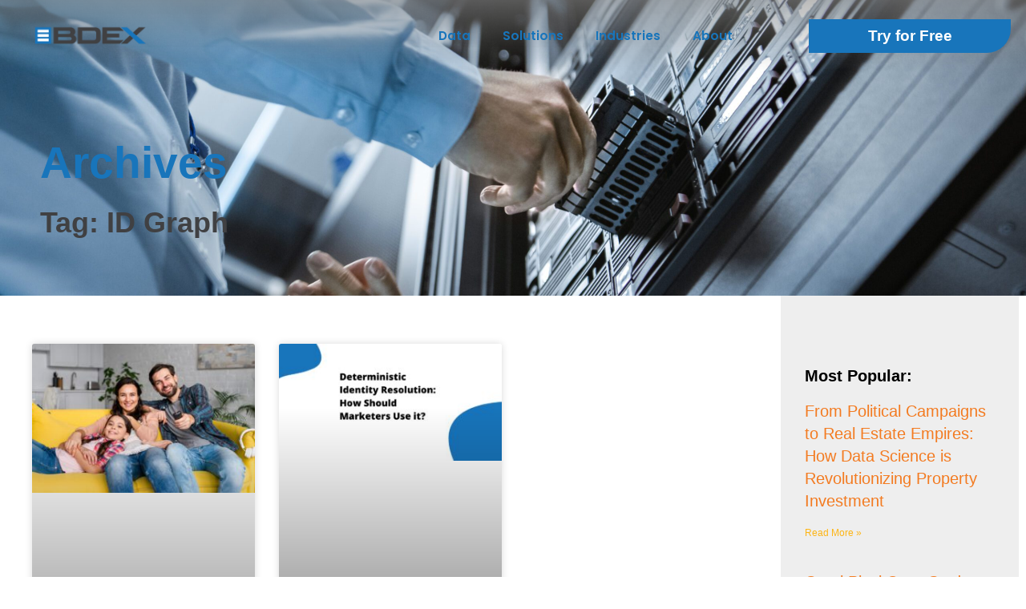

--- FILE ---
content_type: text/html; charset=UTF-8
request_url: https://www.bdex.com/blog/tag/id-graph/
body_size: 57018
content:
<!DOCTYPE html>
<html class="html" lang="en-US">
<head><meta charset="UTF-8"><script>if(navigator.userAgent.match(/MSIE|Internet Explorer/i)||navigator.userAgent.match(/Trident\/7\..*?rv:11/i)){var href=document.location.href;if(!href.match(/[?&]nowprocket/)){if(href.indexOf("?")==-1){if(href.indexOf("#")==-1){document.location.href=href+"?nowprocket=1"}else{document.location.href=href.replace("#","?nowprocket=1#")}}else{if(href.indexOf("#")==-1){document.location.href=href+"&nowprocket=1"}else{document.location.href=href.replace("#","&nowprocket=1#")}}}}</script><script>(()=>{class RocketLazyLoadScripts{constructor(){this.v="2.0.4",this.userEvents=["keydown","keyup","mousedown","mouseup","mousemove","mouseover","mouseout","touchmove","touchstart","touchend","touchcancel","wheel","click","dblclick","input"],this.attributeEvents=["onblur","onclick","oncontextmenu","ondblclick","onfocus","onmousedown","onmouseenter","onmouseleave","onmousemove","onmouseout","onmouseover","onmouseup","onmousewheel","onscroll","onsubmit"]}async t(){this.i(),this.o(),/iP(ad|hone)/.test(navigator.userAgent)&&this.h(),this.u(),this.l(this),this.m(),this.k(this),this.p(this),this._(),await Promise.all([this.R(),this.L()]),this.lastBreath=Date.now(),this.S(this),this.P(),this.D(),this.O(),this.M(),await this.C(this.delayedScripts.normal),await this.C(this.delayedScripts.defer),await this.C(this.delayedScripts.async),await this.T(),await this.F(),await this.j(),await this.A(),window.dispatchEvent(new Event("rocket-allScriptsLoaded")),this.everythingLoaded=!0,this.lastTouchEnd&&await new Promise(t=>setTimeout(t,500-Date.now()+this.lastTouchEnd)),this.I(),this.H(),this.U(),this.W()}i(){this.CSPIssue=sessionStorage.getItem("rocketCSPIssue"),document.addEventListener("securitypolicyviolation",t=>{this.CSPIssue||"script-src-elem"!==t.violatedDirective||"data"!==t.blockedURI||(this.CSPIssue=!0,sessionStorage.setItem("rocketCSPIssue",!0))},{isRocket:!0})}o(){window.addEventListener("pageshow",t=>{this.persisted=t.persisted,this.realWindowLoadedFired=!0},{isRocket:!0}),window.addEventListener("pagehide",()=>{this.onFirstUserAction=null},{isRocket:!0})}h(){let t;function e(e){t=e}window.addEventListener("touchstart",e,{isRocket:!0}),window.addEventListener("touchend",function i(o){o.changedTouches[0]&&t.changedTouches[0]&&Math.abs(o.changedTouches[0].pageX-t.changedTouches[0].pageX)<10&&Math.abs(o.changedTouches[0].pageY-t.changedTouches[0].pageY)<10&&o.timeStamp-t.timeStamp<200&&(window.removeEventListener("touchstart",e,{isRocket:!0}),window.removeEventListener("touchend",i,{isRocket:!0}),"INPUT"===o.target.tagName&&"text"===o.target.type||(o.target.dispatchEvent(new TouchEvent("touchend",{target:o.target,bubbles:!0})),o.target.dispatchEvent(new MouseEvent("mouseover",{target:o.target,bubbles:!0})),o.target.dispatchEvent(new PointerEvent("click",{target:o.target,bubbles:!0,cancelable:!0,detail:1,clientX:o.changedTouches[0].clientX,clientY:o.changedTouches[0].clientY})),event.preventDefault()))},{isRocket:!0})}q(t){this.userActionTriggered||("mousemove"!==t.type||this.firstMousemoveIgnored?"keyup"===t.type||"mouseover"===t.type||"mouseout"===t.type||(this.userActionTriggered=!0,this.onFirstUserAction&&this.onFirstUserAction()):this.firstMousemoveIgnored=!0),"click"===t.type&&t.preventDefault(),t.stopPropagation(),t.stopImmediatePropagation(),"touchstart"===this.lastEvent&&"touchend"===t.type&&(this.lastTouchEnd=Date.now()),"click"===t.type&&(this.lastTouchEnd=0),this.lastEvent=t.type,t.composedPath&&t.composedPath()[0].getRootNode()instanceof ShadowRoot&&(t.rocketTarget=t.composedPath()[0]),this.savedUserEvents.push(t)}u(){this.savedUserEvents=[],this.userEventHandler=this.q.bind(this),this.userEvents.forEach(t=>window.addEventListener(t,this.userEventHandler,{passive:!1,isRocket:!0})),document.addEventListener("visibilitychange",this.userEventHandler,{isRocket:!0})}U(){this.userEvents.forEach(t=>window.removeEventListener(t,this.userEventHandler,{passive:!1,isRocket:!0})),document.removeEventListener("visibilitychange",this.userEventHandler,{isRocket:!0}),this.savedUserEvents.forEach(t=>{(t.rocketTarget||t.target).dispatchEvent(new window[t.constructor.name](t.type,t))})}m(){const t="return false",e=Array.from(this.attributeEvents,t=>"data-rocket-"+t),i="["+this.attributeEvents.join("],[")+"]",o="[data-rocket-"+this.attributeEvents.join("],[data-rocket-")+"]",s=(e,i,o)=>{o&&o!==t&&(e.setAttribute("data-rocket-"+i,o),e["rocket"+i]=new Function("event",o),e.setAttribute(i,t))};new MutationObserver(t=>{for(const n of t)"attributes"===n.type&&(n.attributeName.startsWith("data-rocket-")||this.everythingLoaded?n.attributeName.startsWith("data-rocket-")&&this.everythingLoaded&&this.N(n.target,n.attributeName.substring(12)):s(n.target,n.attributeName,n.target.getAttribute(n.attributeName))),"childList"===n.type&&n.addedNodes.forEach(t=>{if(t.nodeType===Node.ELEMENT_NODE)if(this.everythingLoaded)for(const i of[t,...t.querySelectorAll(o)])for(const t of i.getAttributeNames())e.includes(t)&&this.N(i,t.substring(12));else for(const e of[t,...t.querySelectorAll(i)])for(const t of e.getAttributeNames())this.attributeEvents.includes(t)&&s(e,t,e.getAttribute(t))})}).observe(document,{subtree:!0,childList:!0,attributeFilter:[...this.attributeEvents,...e]})}I(){this.attributeEvents.forEach(t=>{document.querySelectorAll("[data-rocket-"+t+"]").forEach(e=>{this.N(e,t)})})}N(t,e){const i=t.getAttribute("data-rocket-"+e);i&&(t.setAttribute(e,i),t.removeAttribute("data-rocket-"+e))}k(t){Object.defineProperty(HTMLElement.prototype,"onclick",{get(){return this.rocketonclick||null},set(e){this.rocketonclick=e,this.setAttribute(t.everythingLoaded?"onclick":"data-rocket-onclick","this.rocketonclick(event)")}})}S(t){function e(e,i){let o=e[i];e[i]=null,Object.defineProperty(e,i,{get:()=>o,set(s){t.everythingLoaded?o=s:e["rocket"+i]=o=s}})}e(document,"onreadystatechange"),e(window,"onload"),e(window,"onpageshow");try{Object.defineProperty(document,"readyState",{get:()=>t.rocketReadyState,set(e){t.rocketReadyState=e},configurable:!0}),document.readyState="loading"}catch(t){console.log("WPRocket DJE readyState conflict, bypassing")}}l(t){this.originalAddEventListener=EventTarget.prototype.addEventListener,this.originalRemoveEventListener=EventTarget.prototype.removeEventListener,this.savedEventListeners=[],EventTarget.prototype.addEventListener=function(e,i,o){o&&o.isRocket||!t.B(e,this)&&!t.userEvents.includes(e)||t.B(e,this)&&!t.userActionTriggered||e.startsWith("rocket-")||t.everythingLoaded?t.originalAddEventListener.call(this,e,i,o):(t.savedEventListeners.push({target:this,remove:!1,type:e,func:i,options:o}),"mouseenter"!==e&&"mouseleave"!==e||t.originalAddEventListener.call(this,e,t.savedUserEvents.push,o))},EventTarget.prototype.removeEventListener=function(e,i,o){o&&o.isRocket||!t.B(e,this)&&!t.userEvents.includes(e)||t.B(e,this)&&!t.userActionTriggered||e.startsWith("rocket-")||t.everythingLoaded?t.originalRemoveEventListener.call(this,e,i,o):t.savedEventListeners.push({target:this,remove:!0,type:e,func:i,options:o})}}J(t,e){this.savedEventListeners=this.savedEventListeners.filter(i=>{let o=i.type,s=i.target||window;return e!==o||t!==s||(this.B(o,s)&&(i.type="rocket-"+o),this.$(i),!1)})}H(){EventTarget.prototype.addEventListener=this.originalAddEventListener,EventTarget.prototype.removeEventListener=this.originalRemoveEventListener,this.savedEventListeners.forEach(t=>this.$(t))}$(t){t.remove?this.originalRemoveEventListener.call(t.target,t.type,t.func,t.options):this.originalAddEventListener.call(t.target,t.type,t.func,t.options)}p(t){let e;function i(e){return t.everythingLoaded?e:e.split(" ").map(t=>"load"===t||t.startsWith("load.")?"rocket-jquery-load":t).join(" ")}function o(o){function s(e){const s=o.fn[e];o.fn[e]=o.fn.init.prototype[e]=function(){return this[0]===window&&t.userActionTriggered&&("string"==typeof arguments[0]||arguments[0]instanceof String?arguments[0]=i(arguments[0]):"object"==typeof arguments[0]&&Object.keys(arguments[0]).forEach(t=>{const e=arguments[0][t];delete arguments[0][t],arguments[0][i(t)]=e})),s.apply(this,arguments),this}}if(o&&o.fn&&!t.allJQueries.includes(o)){const e={DOMContentLoaded:[],"rocket-DOMContentLoaded":[]};for(const t in e)document.addEventListener(t,()=>{e[t].forEach(t=>t())},{isRocket:!0});o.fn.ready=o.fn.init.prototype.ready=function(i){function s(){parseInt(o.fn.jquery)>2?setTimeout(()=>i.bind(document)(o)):i.bind(document)(o)}return"function"==typeof i&&(t.realDomReadyFired?!t.userActionTriggered||t.fauxDomReadyFired?s():e["rocket-DOMContentLoaded"].push(s):e.DOMContentLoaded.push(s)),o([])},s("on"),s("one"),s("off"),t.allJQueries.push(o)}e=o}t.allJQueries=[],o(window.jQuery),Object.defineProperty(window,"jQuery",{get:()=>e,set(t){o(t)}})}P(){const t=new Map;document.write=document.writeln=function(e){const i=document.currentScript,o=document.createRange(),s=i.parentElement;let n=t.get(i);void 0===n&&(n=i.nextSibling,t.set(i,n));const c=document.createDocumentFragment();o.setStart(c,0),c.appendChild(o.createContextualFragment(e)),s.insertBefore(c,n)}}async R(){return new Promise(t=>{this.userActionTriggered?t():this.onFirstUserAction=t})}async L(){return new Promise(t=>{document.addEventListener("DOMContentLoaded",()=>{this.realDomReadyFired=!0,t()},{isRocket:!0})})}async j(){return this.realWindowLoadedFired?Promise.resolve():new Promise(t=>{window.addEventListener("load",t,{isRocket:!0})})}M(){this.pendingScripts=[];this.scriptsMutationObserver=new MutationObserver(t=>{for(const e of t)e.addedNodes.forEach(t=>{"SCRIPT"!==t.tagName||t.noModule||t.isWPRocket||this.pendingScripts.push({script:t,promise:new Promise(e=>{const i=()=>{const i=this.pendingScripts.findIndex(e=>e.script===t);i>=0&&this.pendingScripts.splice(i,1),e()};t.addEventListener("load",i,{isRocket:!0}),t.addEventListener("error",i,{isRocket:!0}),setTimeout(i,1e3)})})})}),this.scriptsMutationObserver.observe(document,{childList:!0,subtree:!0})}async F(){await this.X(),this.pendingScripts.length?(await this.pendingScripts[0].promise,await this.F()):this.scriptsMutationObserver.disconnect()}D(){this.delayedScripts={normal:[],async:[],defer:[]},document.querySelectorAll("script[type$=rocketlazyloadscript]").forEach(t=>{t.hasAttribute("data-rocket-src")?t.hasAttribute("async")&&!1!==t.async?this.delayedScripts.async.push(t):t.hasAttribute("defer")&&!1!==t.defer||"module"===t.getAttribute("data-rocket-type")?this.delayedScripts.defer.push(t):this.delayedScripts.normal.push(t):this.delayedScripts.normal.push(t)})}async _(){await this.L();let t=[];document.querySelectorAll("script[type$=rocketlazyloadscript][data-rocket-src]").forEach(e=>{let i=e.getAttribute("data-rocket-src");if(i&&!i.startsWith("data:")){i.startsWith("//")&&(i=location.protocol+i);try{const o=new URL(i).origin;o!==location.origin&&t.push({src:o,crossOrigin:e.crossOrigin||"module"===e.getAttribute("data-rocket-type")})}catch(t){}}}),t=[...new Map(t.map(t=>[JSON.stringify(t),t])).values()],this.Y(t,"preconnect")}async G(t){if(await this.K(),!0!==t.noModule||!("noModule"in HTMLScriptElement.prototype))return new Promise(e=>{let i;function o(){(i||t).setAttribute("data-rocket-status","executed"),e()}try{if(navigator.userAgent.includes("Firefox/")||""===navigator.vendor||this.CSPIssue)i=document.createElement("script"),[...t.attributes].forEach(t=>{let e=t.nodeName;"type"!==e&&("data-rocket-type"===e&&(e="type"),"data-rocket-src"===e&&(e="src"),i.setAttribute(e,t.nodeValue))}),t.text&&(i.text=t.text),t.nonce&&(i.nonce=t.nonce),i.hasAttribute("src")?(i.addEventListener("load",o,{isRocket:!0}),i.addEventListener("error",()=>{i.setAttribute("data-rocket-status","failed-network"),e()},{isRocket:!0}),setTimeout(()=>{i.isConnected||e()},1)):(i.text=t.text,o()),i.isWPRocket=!0,t.parentNode.replaceChild(i,t);else{const i=t.getAttribute("data-rocket-type"),s=t.getAttribute("data-rocket-src");i?(t.type=i,t.removeAttribute("data-rocket-type")):t.removeAttribute("type"),t.addEventListener("load",o,{isRocket:!0}),t.addEventListener("error",i=>{this.CSPIssue&&i.target.src.startsWith("data:")?(console.log("WPRocket: CSP fallback activated"),t.removeAttribute("src"),this.G(t).then(e)):(t.setAttribute("data-rocket-status","failed-network"),e())},{isRocket:!0}),s?(t.fetchPriority="high",t.removeAttribute("data-rocket-src"),t.src=s):t.src="data:text/javascript;base64,"+window.btoa(unescape(encodeURIComponent(t.text)))}}catch(i){t.setAttribute("data-rocket-status","failed-transform"),e()}});t.setAttribute("data-rocket-status","skipped")}async C(t){const e=t.shift();return e?(e.isConnected&&await this.G(e),this.C(t)):Promise.resolve()}O(){this.Y([...this.delayedScripts.normal,...this.delayedScripts.defer,...this.delayedScripts.async],"preload")}Y(t,e){this.trash=this.trash||[];let i=!0;var o=document.createDocumentFragment();t.forEach(t=>{const s=t.getAttribute&&t.getAttribute("data-rocket-src")||t.src;if(s&&!s.startsWith("data:")){const n=document.createElement("link");n.href=s,n.rel=e,"preconnect"!==e&&(n.as="script",n.fetchPriority=i?"high":"low"),t.getAttribute&&"module"===t.getAttribute("data-rocket-type")&&(n.crossOrigin=!0),t.crossOrigin&&(n.crossOrigin=t.crossOrigin),t.integrity&&(n.integrity=t.integrity),t.nonce&&(n.nonce=t.nonce),o.appendChild(n),this.trash.push(n),i=!1}}),document.head.appendChild(o)}W(){this.trash.forEach(t=>t.remove())}async T(){try{document.readyState="interactive"}catch(t){}this.fauxDomReadyFired=!0;try{await this.K(),this.J(document,"readystatechange"),document.dispatchEvent(new Event("rocket-readystatechange")),await this.K(),document.rocketonreadystatechange&&document.rocketonreadystatechange(),await this.K(),this.J(document,"DOMContentLoaded"),document.dispatchEvent(new Event("rocket-DOMContentLoaded")),await this.K(),this.J(window,"DOMContentLoaded"),window.dispatchEvent(new Event("rocket-DOMContentLoaded"))}catch(t){console.error(t)}}async A(){try{document.readyState="complete"}catch(t){}try{await this.K(),this.J(document,"readystatechange"),document.dispatchEvent(new Event("rocket-readystatechange")),await this.K(),document.rocketonreadystatechange&&document.rocketonreadystatechange(),await this.K(),this.J(window,"load"),window.dispatchEvent(new Event("rocket-load")),await this.K(),window.rocketonload&&window.rocketonload(),await this.K(),this.allJQueries.forEach(t=>t(window).trigger("rocket-jquery-load")),await this.K(),this.J(window,"pageshow");const t=new Event("rocket-pageshow");t.persisted=this.persisted,window.dispatchEvent(t),await this.K(),window.rocketonpageshow&&window.rocketonpageshow({persisted:this.persisted})}catch(t){console.error(t)}}async K(){Date.now()-this.lastBreath>45&&(await this.X(),this.lastBreath=Date.now())}async X(){return document.hidden?new Promise(t=>setTimeout(t)):new Promise(t=>requestAnimationFrame(t))}B(t,e){return e===document&&"readystatechange"===t||(e===document&&"DOMContentLoaded"===t||(e===window&&"DOMContentLoaded"===t||(e===window&&"load"===t||e===window&&"pageshow"===t)))}static run(){(new RocketLazyLoadScripts).t()}}RocketLazyLoadScripts.run()})();</script>
	
	<link rel="profile" href="https://gmpg.org/xfn/11">

	<meta name='robots' content='index, follow, max-image-preview:large, max-snippet:-1, max-video-preview:-1' />
<meta name="viewport" content="width=device-width, initial-scale=1">
	<!-- This site is optimized with the Yoast SEO Premium plugin v26.6 (Yoast SEO v26.6) - https://yoast.com/wordpress/plugins/seo/ -->
	<title>ID Graph Archives : BDEX</title>
<style id="wpr-usedcss">img:is([sizes=auto i],[sizes^="auto," i]){contain-intrinsic-size:3000px 1500px}.lazyload,.lazyloading{max-width:100%}img.emoji{display:inline!important;border:none!important;box-shadow:none!important;height:1em!important;width:1em!important;margin:0 .07em!important;vertical-align:-.1em!important;background:0 0!important;padding:0!important}:where(.wp-block-button__link){border-radius:9999px;box-shadow:none;padding:calc(.667em + 2px) calc(1.333em + 2px);text-decoration:none}:root :where(.wp-block-button .wp-block-button__link.is-style-outline),:root :where(.wp-block-button.is-style-outline>.wp-block-button__link){border:2px solid;padding:.667em 1.333em}:root :where(.wp-block-button .wp-block-button__link.is-style-outline:not(.has-text-color)),:root :where(.wp-block-button.is-style-outline>.wp-block-button__link:not(.has-text-color)){color:currentColor}:root :where(.wp-block-button .wp-block-button__link.is-style-outline:not(.has-background)),:root :where(.wp-block-button.is-style-outline>.wp-block-button__link:not(.has-background)){background-color:initial;background-image:none}:where(.wp-block-calendar table:not(.has-background) th){background:#ddd}:where(.wp-block-columns){margin-bottom:1.75em}:where(.wp-block-columns.has-background){padding:1.25em 2.375em}:where(.wp-block-post-comments input[type=submit]){border:none}:where(.wp-block-cover-image:not(.has-text-color)),:where(.wp-block-cover:not(.has-text-color)){color:#fff}:where(.wp-block-cover-image.is-light:not(.has-text-color)),:where(.wp-block-cover.is-light:not(.has-text-color)){color:#000}:root :where(.wp-block-cover h1:not(.has-text-color)),:root :where(.wp-block-cover h2:not(.has-text-color)),:root :where(.wp-block-cover h3:not(.has-text-color)),:root :where(.wp-block-cover h4:not(.has-text-color)),:root :where(.wp-block-cover h5:not(.has-text-color)),:root :where(.wp-block-cover h6:not(.has-text-color)),:root :where(.wp-block-cover p:not(.has-text-color)){color:inherit}:where(.wp-block-file){margin-bottom:1.5em}:where(.wp-block-file__button){border-radius:2em;display:inline-block;padding:.5em 1em}:where(.wp-block-file__button):is(a):active,:where(.wp-block-file__button):is(a):focus,:where(.wp-block-file__button):is(a):hover,:where(.wp-block-file__button):is(a):visited{box-shadow:none;color:#fff;opacity:.85;text-decoration:none}.wp-block-gallery:not(.has-nested-images){display:flex;flex-wrap:wrap;list-style-type:none;margin:0;padding:0}.wp-block-gallery:not(.has-nested-images) figcaption{flex-grow:1}:where(.wp-block-group.wp-block-group-is-layout-constrained){position:relative}:root :where(.wp-block-image.is-style-rounded img,.wp-block-image .is-style-rounded img){border-radius:9999px}:where(.wp-block-latest-comments:not([style*=line-height] .wp-block-latest-comments__comment)){line-height:1.1}:where(.wp-block-latest-comments:not([style*=line-height] .wp-block-latest-comments__comment-excerpt p)){line-height:1.8}:root :where(.wp-block-latest-posts.is-grid){padding:0}:root :where(.wp-block-latest-posts.wp-block-latest-posts__list){padding-left:0}ol,ul{box-sizing:border-box}:root :where(.wp-block-list.has-background){padding:1.25em 2.375em}:where(.wp-block-navigation.has-background .wp-block-navigation-item a:not(.wp-element-button)),:where(.wp-block-navigation.has-background .wp-block-navigation-submenu a:not(.wp-element-button)){padding:.5em 1em}:where(.wp-block-navigation .wp-block-navigation__submenu-container .wp-block-navigation-item a:not(.wp-element-button)),:where(.wp-block-navigation .wp-block-navigation__submenu-container .wp-block-navigation-submenu a:not(.wp-element-button)),:where(.wp-block-navigation .wp-block-navigation__submenu-container .wp-block-navigation-submenu button.wp-block-navigation-item__content),:where(.wp-block-navigation .wp-block-navigation__submenu-container .wp-block-pages-list__item button.wp-block-navigation-item__content){padding:.5em 1em}:root :where(p.has-background){padding:1.25em 2.375em}:where(p.has-text-color:not(.has-link-color)) a{color:inherit}:where(.wp-block-post-comments-form) input:not([type=submit]),:where(.wp-block-post-comments-form) textarea{border:1px solid #949494;font-family:inherit;font-size:1em}:where(.wp-block-post-comments-form) input:where(:not([type=submit]):not([type=checkbox])),:where(.wp-block-post-comments-form) textarea{padding:calc(.667em + 2px)}:where(.wp-block-post-excerpt){box-sizing:border-box;margin-bottom:var(--wp--style--block-gap);margin-top:var(--wp--style--block-gap)}:where(.wp-block-preformatted.has-background){padding:1.25em 2.375em}:where(.wp-block-search__button){border:1px solid #ccc;padding:6px 10px}:where(.wp-block-search__input){font-family:inherit;font-size:inherit;font-style:inherit;font-weight:inherit;letter-spacing:inherit;line-height:inherit;text-transform:inherit}:where(.wp-block-search__button-inside .wp-block-search__inside-wrapper){border:1px solid #949494;box-sizing:border-box;padding:4px}:where(.wp-block-search__button-inside .wp-block-search__inside-wrapper) .wp-block-search__input{border:none;border-radius:0;padding:0 4px}:where(.wp-block-search__button-inside .wp-block-search__inside-wrapper) .wp-block-search__input:focus{outline:0}:where(.wp-block-search__button-inside .wp-block-search__inside-wrapper) :where(.wp-block-search__button){padding:4px 8px}:root :where(.wp-block-separator.is-style-dots){height:auto;line-height:1;text-align:center}:root :where(.wp-block-separator.is-style-dots):before{color:currentColor;content:"···";font-family:serif;font-size:1.5em;letter-spacing:2em;padding-left:2em}:root :where(.wp-block-site-logo.is-style-rounded){border-radius:9999px}:where(.wp-block-social-links:not(.is-style-logos-only)) .wp-social-link{background-color:#f0f0f0;color:#444}:where(.wp-block-social-links:not(.is-style-logos-only)) .wp-social-link-amazon{background-color:#f90;color:#fff}:where(.wp-block-social-links:not(.is-style-logos-only)) .wp-social-link-bandcamp{background-color:#1ea0c3;color:#fff}:where(.wp-block-social-links:not(.is-style-logos-only)) .wp-social-link-behance{background-color:#0757fe;color:#fff}:where(.wp-block-social-links:not(.is-style-logos-only)) .wp-social-link-bluesky{background-color:#0a7aff;color:#fff}:where(.wp-block-social-links:not(.is-style-logos-only)) .wp-social-link-codepen{background-color:#1e1f26;color:#fff}:where(.wp-block-social-links:not(.is-style-logos-only)) .wp-social-link-deviantart{background-color:#02e49b;color:#fff}:where(.wp-block-social-links:not(.is-style-logos-only)) .wp-social-link-discord{background-color:#5865f2;color:#fff}:where(.wp-block-social-links:not(.is-style-logos-only)) .wp-social-link-dribbble{background-color:#e94c89;color:#fff}:where(.wp-block-social-links:not(.is-style-logos-only)) .wp-social-link-dropbox{background-color:#4280ff;color:#fff}:where(.wp-block-social-links:not(.is-style-logos-only)) .wp-social-link-etsy{background-color:#f45800;color:#fff}:where(.wp-block-social-links:not(.is-style-logos-only)) .wp-social-link-facebook{background-color:#0866ff;color:#fff}:where(.wp-block-social-links:not(.is-style-logos-only)) .wp-social-link-fivehundredpx{background-color:#000;color:#fff}:where(.wp-block-social-links:not(.is-style-logos-only)) .wp-social-link-flickr{background-color:#0461dd;color:#fff}:where(.wp-block-social-links:not(.is-style-logos-only)) .wp-social-link-foursquare{background-color:#e65678;color:#fff}:where(.wp-block-social-links:not(.is-style-logos-only)) .wp-social-link-github{background-color:#24292d;color:#fff}:where(.wp-block-social-links:not(.is-style-logos-only)) .wp-social-link-goodreads{background-color:#eceadd;color:#382110}:where(.wp-block-social-links:not(.is-style-logos-only)) .wp-social-link-google{background-color:#ea4434;color:#fff}:where(.wp-block-social-links:not(.is-style-logos-only)) .wp-social-link-gravatar{background-color:#1d4fc4;color:#fff}:where(.wp-block-social-links:not(.is-style-logos-only)) .wp-social-link-instagram{background-color:#f00075;color:#fff}:where(.wp-block-social-links:not(.is-style-logos-only)) .wp-social-link-lastfm{background-color:#e21b24;color:#fff}:where(.wp-block-social-links:not(.is-style-logos-only)) .wp-social-link-linkedin{background-color:#0d66c2;color:#fff}:where(.wp-block-social-links:not(.is-style-logos-only)) .wp-social-link-mastodon{background-color:#3288d4;color:#fff}:where(.wp-block-social-links:not(.is-style-logos-only)) .wp-social-link-medium{background-color:#000;color:#fff}:where(.wp-block-social-links:not(.is-style-logos-only)) .wp-social-link-meetup{background-color:#f6405f;color:#fff}:where(.wp-block-social-links:not(.is-style-logos-only)) .wp-social-link-patreon{background-color:#000;color:#fff}:where(.wp-block-social-links:not(.is-style-logos-only)) .wp-social-link-pinterest{background-color:#e60122;color:#fff}:where(.wp-block-social-links:not(.is-style-logos-only)) .wp-social-link-pocket{background-color:#ef4155;color:#fff}:where(.wp-block-social-links:not(.is-style-logos-only)) .wp-social-link-reddit{background-color:#ff4500;color:#fff}:where(.wp-block-social-links:not(.is-style-logos-only)) .wp-social-link-skype{background-color:#0478d7;color:#fff}:where(.wp-block-social-links:not(.is-style-logos-only)) .wp-social-link-snapchat{background-color:#fefc00;color:#fff;stroke:#000}:where(.wp-block-social-links:not(.is-style-logos-only)) .wp-social-link-soundcloud{background-color:#ff5600;color:#fff}:where(.wp-block-social-links:not(.is-style-logos-only)) .wp-social-link-spotify{background-color:#1bd760;color:#fff}:where(.wp-block-social-links:not(.is-style-logos-only)) .wp-social-link-telegram{background-color:#2aabee;color:#fff}:where(.wp-block-social-links:not(.is-style-logos-only)) .wp-social-link-threads{background-color:#000;color:#fff}:where(.wp-block-social-links:not(.is-style-logos-only)) .wp-social-link-tiktok{background-color:#000;color:#fff}:where(.wp-block-social-links:not(.is-style-logos-only)) .wp-social-link-tumblr{background-color:#011835;color:#fff}:where(.wp-block-social-links:not(.is-style-logos-only)) .wp-social-link-twitch{background-color:#6440a4;color:#fff}:where(.wp-block-social-links:not(.is-style-logos-only)) .wp-social-link-twitter{background-color:#1da1f2;color:#fff}:where(.wp-block-social-links:not(.is-style-logos-only)) .wp-social-link-vimeo{background-color:#1eb7ea;color:#fff}:where(.wp-block-social-links:not(.is-style-logos-only)) .wp-social-link-vk{background-color:#4680c2;color:#fff}:where(.wp-block-social-links:not(.is-style-logos-only)) .wp-social-link-wordpress{background-color:#3499cd;color:#fff}:where(.wp-block-social-links:not(.is-style-logos-only)) .wp-social-link-whatsapp{background-color:#25d366;color:#fff}:where(.wp-block-social-links:not(.is-style-logos-only)) .wp-social-link-x{background-color:#000;color:#fff}:where(.wp-block-social-links:not(.is-style-logos-only)) .wp-social-link-yelp{background-color:#d32422;color:#fff}:where(.wp-block-social-links:not(.is-style-logos-only)) .wp-social-link-youtube{background-color:red;color:#fff}:where(.wp-block-social-links.is-style-logos-only) .wp-social-link{background:0 0}:where(.wp-block-social-links.is-style-logos-only) .wp-social-link svg{height:1.25em;width:1.25em}:where(.wp-block-social-links.is-style-logos-only) .wp-social-link-amazon{color:#f90}:where(.wp-block-social-links.is-style-logos-only) .wp-social-link-bandcamp{color:#1ea0c3}:where(.wp-block-social-links.is-style-logos-only) .wp-social-link-behance{color:#0757fe}:where(.wp-block-social-links.is-style-logos-only) .wp-social-link-bluesky{color:#0a7aff}:where(.wp-block-social-links.is-style-logos-only) .wp-social-link-codepen{color:#1e1f26}:where(.wp-block-social-links.is-style-logos-only) .wp-social-link-deviantart{color:#02e49b}:where(.wp-block-social-links.is-style-logos-only) .wp-social-link-discord{color:#5865f2}:where(.wp-block-social-links.is-style-logos-only) .wp-social-link-dribbble{color:#e94c89}:where(.wp-block-social-links.is-style-logos-only) .wp-social-link-dropbox{color:#4280ff}:where(.wp-block-social-links.is-style-logos-only) .wp-social-link-etsy{color:#f45800}:where(.wp-block-social-links.is-style-logos-only) .wp-social-link-facebook{color:#0866ff}:where(.wp-block-social-links.is-style-logos-only) .wp-social-link-fivehundredpx{color:#000}:where(.wp-block-social-links.is-style-logos-only) .wp-social-link-flickr{color:#0461dd}:where(.wp-block-social-links.is-style-logos-only) .wp-social-link-foursquare{color:#e65678}:where(.wp-block-social-links.is-style-logos-only) .wp-social-link-github{color:#24292d}:where(.wp-block-social-links.is-style-logos-only) .wp-social-link-goodreads{color:#382110}:where(.wp-block-social-links.is-style-logos-only) .wp-social-link-google{color:#ea4434}:where(.wp-block-social-links.is-style-logos-only) .wp-social-link-gravatar{color:#1d4fc4}:where(.wp-block-social-links.is-style-logos-only) .wp-social-link-instagram{color:#f00075}:where(.wp-block-social-links.is-style-logos-only) .wp-social-link-lastfm{color:#e21b24}:where(.wp-block-social-links.is-style-logos-only) .wp-social-link-linkedin{color:#0d66c2}:where(.wp-block-social-links.is-style-logos-only) .wp-social-link-mastodon{color:#3288d4}:where(.wp-block-social-links.is-style-logos-only) .wp-social-link-medium{color:#000}:where(.wp-block-social-links.is-style-logos-only) .wp-social-link-meetup{color:#f6405f}:where(.wp-block-social-links.is-style-logos-only) .wp-social-link-patreon{color:#000}:where(.wp-block-social-links.is-style-logos-only) .wp-social-link-pinterest{color:#e60122}:where(.wp-block-social-links.is-style-logos-only) .wp-social-link-pocket{color:#ef4155}:where(.wp-block-social-links.is-style-logos-only) .wp-social-link-reddit{color:#ff4500}:where(.wp-block-social-links.is-style-logos-only) .wp-social-link-skype{color:#0478d7}:where(.wp-block-social-links.is-style-logos-only) .wp-social-link-snapchat{color:#fff;stroke:#000}:where(.wp-block-social-links.is-style-logos-only) .wp-social-link-soundcloud{color:#ff5600}:where(.wp-block-social-links.is-style-logos-only) .wp-social-link-spotify{color:#1bd760}:where(.wp-block-social-links.is-style-logos-only) .wp-social-link-telegram{color:#2aabee}:where(.wp-block-social-links.is-style-logos-only) .wp-social-link-threads{color:#000}:where(.wp-block-social-links.is-style-logos-only) .wp-social-link-tiktok{color:#000}:where(.wp-block-social-links.is-style-logos-only) .wp-social-link-tumblr{color:#011835}:where(.wp-block-social-links.is-style-logos-only) .wp-social-link-twitch{color:#6440a4}:where(.wp-block-social-links.is-style-logos-only) .wp-social-link-twitter{color:#1da1f2}:where(.wp-block-social-links.is-style-logos-only) .wp-social-link-vimeo{color:#1eb7ea}:where(.wp-block-social-links.is-style-logos-only) .wp-social-link-vk{color:#4680c2}:where(.wp-block-social-links.is-style-logos-only) .wp-social-link-whatsapp{color:#25d366}:where(.wp-block-social-links.is-style-logos-only) .wp-social-link-wordpress{color:#3499cd}:where(.wp-block-social-links.is-style-logos-only) .wp-social-link-x{color:#000}:where(.wp-block-social-links.is-style-logos-only) .wp-social-link-yelp{color:#d32422}:where(.wp-block-social-links.is-style-logos-only) .wp-social-link-youtube{color:red}:root :where(.wp-block-social-links .wp-social-link a){padding:.25em}:root :where(.wp-block-social-links.is-style-logos-only .wp-social-link a){padding:0}:root :where(.wp-block-social-links.is-style-pill-shape .wp-social-link a){padding-left:.6666666667em;padding-right:.6666666667em}:root :where(.wp-block-tag-cloud.is-style-outline){display:flex;flex-wrap:wrap;gap:1ch}:root :where(.wp-block-tag-cloud.is-style-outline a){border:1px solid;font-size:unset!important;margin-right:0;padding:1ch 2ch;text-decoration:none!important}:root :where(.wp-block-table-of-contents){box-sizing:border-box}:where(.wp-block-term-description){box-sizing:border-box;margin-bottom:var(--wp--style--block-gap);margin-top:var(--wp--style--block-gap)}:where(pre.wp-block-verse){font-family:inherit}.entry-content{counter-reset:footnotes}:root{--wp--preset--font-size--normal:16px;--wp--preset--font-size--huge:42px}.screen-reader-text{border:0;clip-path:inset(50%);height:1px;margin:-1px;overflow:hidden;padding:0;position:absolute;width:1px;word-wrap:normal!important}.screen-reader-text:focus{background-color:#ddd;clip-path:none;color:#444;display:block;font-size:1em;height:auto;left:5px;line-height:normal;padding:15px 23px 14px;text-decoration:none;top:5px;width:auto;z-index:100000}html :where(.has-border-color){border-style:solid}html :where([style*=border-top-color]){border-top-style:solid}html :where([style*=border-right-color]){border-right-style:solid}html :where([style*=border-bottom-color]){border-bottom-style:solid}html :where([style*=border-left-color]){border-left-style:solid}html :where([style*=border-width]){border-style:solid}html :where([style*=border-top-width]){border-top-style:solid}html :where([style*=border-right-width]){border-right-style:solid}html :where([style*=border-bottom-width]){border-bottom-style:solid}html :where([style*=border-left-width]){border-left-style:solid}html :where(img[class*=wp-image-]){height:auto;max-width:100%}:where(figure){margin:0 0 1em}html :where(.is-position-sticky){--wp-admin--admin-bar--position-offset:var(--wp-admin--admin-bar--height,0px)}@media screen and (max-width:600px){html :where(.is-position-sticky){--wp-admin--admin-bar--position-offset:0px}}:root :where(.wp-block-image figcaption){color:#555;font-size:13px;text-align:center}:where(.wp-block-group.has-background){padding:1.25em 2.375em}:root :where(.wp-block-template-part.has-background){margin-bottom:0;margin-top:0;padding:1.25em 2.375em}:root{--wp--preset--aspect-ratio--square:1;--wp--preset--aspect-ratio--4-3:4/3;--wp--preset--aspect-ratio--3-4:3/4;--wp--preset--aspect-ratio--3-2:3/2;--wp--preset--aspect-ratio--2-3:2/3;--wp--preset--aspect-ratio--16-9:16/9;--wp--preset--aspect-ratio--9-16:9/16;--wp--preset--color--black:#000000;--wp--preset--color--cyan-bluish-gray:#abb8c3;--wp--preset--color--white:#ffffff;--wp--preset--color--pale-pink:#f78da7;--wp--preset--color--vivid-red:#cf2e2e;--wp--preset--color--luminous-vivid-orange:#ff6900;--wp--preset--color--luminous-vivid-amber:#fcb900;--wp--preset--color--light-green-cyan:#7bdcb5;--wp--preset--color--vivid-green-cyan:#00d084;--wp--preset--color--pale-cyan-blue:#8ed1fc;--wp--preset--color--vivid-cyan-blue:#0693e3;--wp--preset--color--vivid-purple:#9b51e0;--wp--preset--gradient--vivid-cyan-blue-to-vivid-purple:linear-gradient(135deg,rgba(6, 147, 227, 1) 0%,rgb(155, 81, 224) 100%);--wp--preset--gradient--light-green-cyan-to-vivid-green-cyan:linear-gradient(135deg,rgb(122, 220, 180) 0%,rgb(0, 208, 130) 100%);--wp--preset--gradient--luminous-vivid-amber-to-luminous-vivid-orange:linear-gradient(135deg,rgba(252, 185, 0, 1) 0%,rgba(255, 105, 0, 1) 100%);--wp--preset--gradient--luminous-vivid-orange-to-vivid-red:linear-gradient(135deg,rgba(255, 105, 0, 1) 0%,rgb(207, 46, 46) 100%);--wp--preset--gradient--very-light-gray-to-cyan-bluish-gray:linear-gradient(135deg,rgb(238, 238, 238) 0%,rgb(169, 184, 195) 100%);--wp--preset--gradient--cool-to-warm-spectrum:linear-gradient(135deg,rgb(74, 234, 220) 0%,rgb(151, 120, 209) 20%,rgb(207, 42, 186) 40%,rgb(238, 44, 130) 60%,rgb(251, 105, 98) 80%,rgb(254, 248, 76) 100%);--wp--preset--gradient--blush-light-purple:linear-gradient(135deg,rgb(255, 206, 236) 0%,rgb(152, 150, 240) 100%);--wp--preset--gradient--blush-bordeaux:linear-gradient(135deg,rgb(254, 205, 165) 0%,rgb(254, 45, 45) 50%,rgb(107, 0, 62) 100%);--wp--preset--gradient--luminous-dusk:linear-gradient(135deg,rgb(255, 203, 112) 0%,rgb(199, 81, 192) 50%,rgb(65, 88, 208) 100%);--wp--preset--gradient--pale-ocean:linear-gradient(135deg,rgb(255, 245, 203) 0%,rgb(182, 227, 212) 50%,rgb(51, 167, 181) 100%);--wp--preset--gradient--electric-grass:linear-gradient(135deg,rgb(202, 248, 128) 0%,rgb(113, 206, 126) 100%);--wp--preset--gradient--midnight:linear-gradient(135deg,rgb(2, 3, 129) 0%,rgb(40, 116, 252) 100%);--wp--preset--font-size--small:13px;--wp--preset--font-size--medium:20px;--wp--preset--font-size--large:36px;--wp--preset--font-size--x-large:42px;--wp--preset--spacing--20:0.44rem;--wp--preset--spacing--30:0.67rem;--wp--preset--spacing--40:1rem;--wp--preset--spacing--50:1.5rem;--wp--preset--spacing--60:2.25rem;--wp--preset--spacing--70:3.38rem;--wp--preset--spacing--80:5.06rem;--wp--preset--shadow--natural:6px 6px 9px rgba(0, 0, 0, .2);--wp--preset--shadow--deep:12px 12px 50px rgba(0, 0, 0, .4);--wp--preset--shadow--sharp:6px 6px 0px rgba(0, 0, 0, .2);--wp--preset--shadow--outlined:6px 6px 0px -3px rgba(255, 255, 255, 1),6px 6px rgba(0, 0, 0, 1);--wp--preset--shadow--crisp:6px 6px 0px rgba(0, 0, 0, 1)}:where(.is-layout-flex){gap:.5em}:where(.is-layout-grid){gap:.5em}:where(.wp-block-post-template.is-layout-flex){gap:1.25em}:where(.wp-block-post-template.is-layout-grid){gap:1.25em}:where(.wp-block-columns.is-layout-flex){gap:2em}:where(.wp-block-columns.is-layout-grid){gap:2em}:root :where(.wp-block-pullquote){font-size:1.5em;line-height:1.6}#cookie-notice{position:fixed;min-width:100%;height:auto;z-index:100000;font-size:13px;letter-spacing:0;line-height:20px;left:0;text-align:center;font-weight:400;font-family:-apple-system,BlinkMacSystemFont,Arial,Roboto,"Helvetica Neue",sans-serif}#cookie-notice,#cookie-notice *{-webkit-box-sizing:border-box;-moz-box-sizing:border-box;box-sizing:border-box}#cookie-notice.cn-animated{-webkit-animation-duration:.5s!important;animation-duration:.5s!important;-webkit-animation-fill-mode:both;animation-fill-mode:both}#cookie-notice .cookie-notice-container{display:block}#cookie-notice.cookie-notice-hidden .cookie-notice-container{display:none}.cn-position-bottom{bottom:0}.cookie-notice-container{padding:15px 30px;text-align:center;width:100%;z-index:2}.cn-close-icon{position:absolute;right:15px;top:50%;margin:-10px 0 0;width:15px;height:15px;opacity:.5;padding:10px;border:none;outline:0;background:0 0;box-shadow:none;cursor:pointer}.cn-close-icon:hover{opacity:1}.cn-close-icon:after,.cn-close-icon:before{position:absolute;content:' ';height:15px;width:2px;top:3px;background-color:grey}.cn-close-icon:before{transform:rotate(45deg)}.cn-close-icon:after{transform:rotate(-45deg)}#cookie-notice .cn-revoke-cookie{margin:0}#cookie-notice .cn-button{margin:0 0 0 10px;display:inline-block}#cookie-notice .cn-button:not(.cn-button-custom){font-family:-apple-system,BlinkMacSystemFont,Arial,Roboto,"Helvetica Neue",sans-serif;font-weight:400;font-size:13px;letter-spacing:.25px;line-height:20px;margin:0 0 0 10px;text-align:center;text-transform:none;display:inline-block;cursor:pointer;touch-action:manipulation;white-space:nowrap;outline:0;box-shadow:none;text-shadow:none;border:none;-webkit-border-radius:3px;-moz-border-radius:3px;border-radius:3px;text-decoration:none;padding:8.5px 10px;line-height:1;color:inherit}.cn-text-container{margin:0 0 6px}.cn-buttons-container,.cn-text-container{display:inline-block}#cookie-notice.cookie-notice-visible.cn-effect-fade,#cookie-notice.cookie-revoke-visible.cn-effect-fade{-webkit-animation-name:fadeIn;animation-name:fadeIn}#cookie-notice.cn-effect-fade{-webkit-animation-name:fadeOut;animation-name:fadeOut}@-webkit-keyframes fadeIn{from{opacity:0}to{opacity:1}}@keyframes fadeIn{from{opacity:0}to{opacity:1}}@-webkit-keyframes fadeOut{from{opacity:1}to{opacity:0}}@keyframes fadeOut{from{opacity:1}to{opacity:0}}@media all and (max-width:900px){.cookie-notice-container #cn-notice-text{display:block}.cookie-notice-container #cn-notice-buttons{display:block}#cookie-notice .cn-button{margin:0 5px 5px}}@media all and (max-width:480px){.cookie-notice-container{padding:15px 25px}}a,article,body,canvas,caption,center,cite,code,div,fieldset,figcaption,figure,footer,form,h1,h2,h3,h5,header,html,i,iframe,img,label,legend,li,menu,nav,object,ol,p,s,section,span,strong,sub,table,tbody,time,tr,ul,video{margin:0;padding:0;border:0;outline:0;font-size:100%;font:inherit;vertical-align:baseline;font-family:inherit;font-size:100%;font-style:inherit;font-weight:inherit}article,figcaption,figure,footer,header,menu,nav,section{display:block}html{font-size:62.5%;overflow-y:scroll;-webkit-text-size-adjust:100%;-ms-text-size-adjust:100%}*,:after,:before{-webkit-box-sizing:border-box;-moz-box-sizing:border-box;box-sizing:border-box}article,figcaption,figure,footer,header,main,nav,section{display:block}caption{font-weight:400;text-align:left}a:focus{outline:solid 1px!important}a img{border:0}img{max-width:100%;height:auto}select{max-width:100%}* html{font-size:87.5%}html{-ms-overflow-x:hidden;overflow-x:hidden}body{font-family:"Open Sans",sans-serif;font-size:14px;line-height:1.8;color:#4a4a4a;overflow-wrap:break-word;word-wrap:break-word}body{background-color:#fff}cite,i{font-style:italic}.screen-reader-text{border:0;clip:rect(1px,1px,1px,1px);clip-path:inset(50%);height:1px;margin:-1px;font-size:14px!important;font-weight:400;overflow:hidden;padding:0;position:absolute!important;width:1px;word-wrap:normal!important}.screen-reader-text:focus{background-color:#f1f1f1;border-radius:3px;box-shadow:0 0 2px 2px rgba(0,0,0,.6);clip:auto!important;clip-path:none;color:#21759b;display:block;font-size:14px;font-size:.875rem;font-weight:700;height:auto;left:5px;line-height:normal;padding:15px 23px 14px;text-decoration:none;top:5px;width:auto;z-index:100000}::selection{color:#fff;background:#333;text-shadow:none}::-moz-selection{color:#fff;background:#333;text-shadow:none}html{font-family:sans-serif;-ms-text-size-adjust:100%;-webkit-text-size-adjust:100%}body{margin:0}article,figcaption,figure,footer,header,main,menu,nav,section{display:block}canvas,progress,video{display:inline-block;vertical-align:baseline}[hidden],template{display:none}a{background-color:rgba(0,0,0,0)}a:active,a:hover{outline:0}strong{font-weight:600}sub{font-size:75%;line-height:0;position:relative;vertical-align:baseline}sub{bottom:-.25em}img{border:0}svg:not(:root){overflow:hidden}code{font-family:monospace,monospace;font-size:1em}button,input,optgroup,select,textarea{color:inherit;font:inherit;margin:0}button{overflow:visible}button,select{text-transform:none}button,html input[type=button],input[type=reset],input[type=submit]{-webkit-appearance:button;cursor:pointer}button[disabled],html input[disabled]{cursor:default}button::-moz-focus-inner,input::-moz-focus-inner{border:0;padding:0}input{line-height:normal}input[type=checkbox],input[type=radio]{-webkit-box-sizing:border-box;-moz-box-sizing:border-box;box-sizing:border-box;padding:0}input[type=number]::-webkit-inner-spin-button,input[type=number]::-webkit-outer-spin-button{height:auto}input[type=search]::-webkit-search-cancel-button,input[type=search]::-webkit-search-decoration{-webkit-appearance:none}fieldset{border:1px solid silver;margin:0 2px;padding:.35em .625em .75em}legend{border:0;padding:0}textarea{overflow:auto}optgroup{font-weight:700}table{border-collapse:collapse;border-spacing:0}.container{width:1200px;max-width:90%;margin:0 auto}#wrap{position:relative}#main{position:relative}figure>img{display:block;margin:0 auto}img{max-width:100%;height:auto;vertical-align:middle}img[class*=align],img[class*=attachment-]{height:auto}iframe,object{width:100%;max-width:100%}table{width:100%;margin-bottom:2.618em}.sticky{font-size:inherit}.clr:after,.group:after{content:"";display:block;visibility:hidden;clear:both;zoom:1;height:0}a{color:#333}a:hover{color:#13aff0}a,a:focus,a:hover{text-decoration:none;-webkit-transition:.3s;-moz-transition:.3s;-ms-transition:.3s;-o-transition:.3s;transition:all .3s ease}.page:not(.elementor-page):not(.woocommerce-page) .entry a:not(.wp-block-button__link):not(.wp-block-file__button){cursor:pointer;text-underline-offset:3px;text-decoration:underline;text-decoration-skip-ink:all;-webkit-transition:.3s;-moz-transition:.3s;-ms-transition:.3s;-o-transition:.3s;transition:all .3s ease}.page:not(.elementor-page):not(.woocommerce-page) .entry a:not(.wp-block-button__link):not(.wp-block-file__button):hover{text-decoration:underline;text-decoration-style:dotted;text-decoration-skip-ink:none;-webkit-transition:.3s;-moz-transition:.3s;-ms-transition:.3s;-o-transition:.3s;transition:all .3s ease}.page:not(.elementor-page):not(.woocommerce-page) .entry a:not(.wp-block-button__link):not(.wp-block-file__button):focus:not(.wp-block-button__link):not(.wp-block-file__button){outline:rgba(0,0,0,0) solid 2px;text-decoration:underline 1px dotted #13aff0;text-decoration-skip-ink:none;-webkit-transition:.3s;-moz-transition:.3s;-ms-transition:.3s;-o-transition:.3s;transition:all .3s ease}h1,h2,h3,h5{font-weight:600;margin:0 0 20px;color:#333;line-height:1.4}h1{font-size:23px}h2{font-size:20px}h3{font-size:18px}h5{font-size:15px}p{margin:0 0 20px}code{font-size:16px}code{color:#2080ad}ol,ul{margin:15px 0 15px 20px}ol{list-style-type:decimal}ol ol{list-style:upper-alpha}ol ol ol{list-style:lower-roman}ol ol ol ol{list-style:lower-alpha}li ol,li ul{margin:0 0 0 25px}@media print{*{background:rgba(0,0,0,0)!important;-webkit-box-shadow:none!important;-moz-box-shadow:none!important;box-shadow:none!important;text-shadow:none!important}a,a:visited{text-decoration:underline}a[href]:after{content:" (" attr(href) ")"}a[href^="#"]:after,a[href^="javascript:"]:after{content:""}img,tr{page-break-inside:avoid}img{max-width:100%!important}@page{margin:.5cm}h2,h3,p{orphans:3;widows:3}h2,h3{page-break-after:avoid}}form input[type=color],form input[type=email],form input[type=number],form input[type=password],form input[type=search],form input[type=text],form input[type=time],form input[type=url],form select,form textarea{display:inline-block;min-height:40px;width:100%;font-size:14px;line-height:1.8;padding:6px 12px;vertical-align:middle;background-color:rgba(0,0,0,0);color:#333;border:1px solid #ddd;-webkit-border-radius:3px;-moz-border-radius:3px;-ms-border-radius:3px;border-radius:3px;-webkit-transition:.3s;-moz-transition:.3s;-ms-transition:.3s;-o-transition:.3s;transition:all .3s ease}form select{padding-top:0!important;padding-bottom:0!important}form input[type=number]{max-width:50px;padding:0 0 0 8px}input[type=email],input[type=password],input[type=search],input[type=text],input[type=url],textarea{-webkit-appearance:none}input[type=search]::-webkit-search-cancel-button,input[type=search]::-webkit-search-decoration,input[type=search]::-webkit-search-results-button,input[type=search]::-webkit-search-results-decoration{display:none}form textarea{min-height:150px;line-height:1.5;resize:vertical}input[type=checkbox]{display:inline-block;background-color:#fff;border:1px solid #bbb;line-height:0;width:16px;min-width:16px;height:16px;margin:-3px 10px 0 0;outline:0;text-align:center;vertical-align:middle;clear:none;cursor:pointer;-webkit-appearance:none;-webkit-box-shadow:inset 0 1px 2px rgba(0,0,0,.1);-moz-box-shadow:inset 0 1px 2px rgba(0,0,0,.1);box-shadow:inset 0 1px 2px rgba(0,0,0,.1);-webkit-transition:border-color .05s ease-in-out;-moz-transition:border-color .05s ease-in-out;-ms-transition:border-color .05s ease-in-out;-o-transition:border-color .05s ease-in-out;transition:.05s border-color ease-in-out}input[type=checkbox]:checked:before,input[type=radio]:checked:before{float:left;display:inline-block;vertical-align:middle;width:16px;line-height:14px;font-family:"Font Awesome 5 Free";text-rendering:auto}input[type=checkbox]:checked:before{content:"";margin-bottom:-1px;color:#13aff0;font-weight:600}form input:not([type]){display:inline-block;padding:5px 10px;border:1px solid #ccc;-webkit-border-radius:4px;-moz-border-radius:4px;-ms-border-radius:4px;border-radius:4px;-webkit-box-shadow:inset 0 1px 3px #ddd;-moz-box-shadow:inset 0 1px 3px #ddd;box-shadow:inset 0 1px 3px #ddd}form input[type=color]{padding:5px 10px}form input[type=color]:focus,form input[type=email]:focus,form input[type=number]:focus,form input[type=password]:focus,form input[type=search]:focus,form input[type=text]:focus,form input[type=time]:focus,form input[type=url]:focus,form select:focus,form textarea:focus{border-color:#bbb;outline:0}form input:not([type]):focus{border-color:#bbb;outline:0}form input[type=checkbox]:focus,form input[type=radio]:focus{outline:0}form input[type=checkbox],form input[type=radio]{display:inline-block}form input[type=color][disabled],form input[type=email][disabled],form input[type=number][disabled],form input[type=password][disabled],form input[type=search][disabled],form input[type=text][disabled],form input[type=time][disabled],form input[type=url][disabled],form select[disabled],form textarea[disabled]{cursor:not-allowed;color:#cad2d3;background-color:#eaeded}form input:not([type])[disabled]{cursor:not-allowed;color:#cad2d3;background-color:#eaeded}form input:focus:invalid,form select:focus:invalid,form textarea:focus:invalid{color:#b94a48;border-color:#e9322d}form input[type=checkbox]:focus:invalid:focus,form input[type=radio]:focus:invalid:focus{outline-color:#e9322d}select{width:100%;height:2.25em;min-height:auto;border:1px solid #ddd;background-color:#fff;cursor:pointer;padding:0 15px;margin:0}form select[multiple]{height:auto}form label{margin-bottom:3px}form fieldset{margin:0;padding:.35em 0 .75em;border:0}form legend{display:block;width:100%;margin-bottom:.3em;padding:.3em 0;color:#333;border-bottom:1px solid #e5e5e5}.button,button[type=submit],input[type=button],input[type=reset],input[type=submit]{display:inline-block;font-family:inherit;background-color:#13aff0;color:#fff;font-size:12px;font-weight:600;text-transform:uppercase;margin:0;padding:14px 20px;border:0;cursor:pointer;text-align:center;letter-spacing:.1em;line-height:1;-webkit-transition:.3s;-moz-transition:.3s;-ms-transition:.3s;-o-transition:.3s;transition:all .3s ease}.button:focus,.button:hover,button[type=submit]:focus,button[type=submit]:hover,input[type=button]:focus,input[type=button]:hover,input[type=reset]:focus,input[type=reset]:hover,input[type=submit]:focus,input[type=submit]:hover{background-color:#0b7cac;color:#fff}button:focus,button[type=submit]:focus,input[type=button]:focus,input[type=reset]:focus,input[type=submit]:focus{outline:0}button::-moz-focus-inner,input[type=button]::-moz-focus-inner,input[type=reset]::-moz-focus-inner,input[type=submit]::-moz-focus-inner{padding:0;border:0}#top-bar-wrap{position:relative;background-color:#fff;font-size:12px;border-bottom:1px solid #f1f1f1;z-index:101}#top-bar{padding:8px 0}@media screen and (max-width:782px){#top-bar-wrap{z-index:100}}#top-bar-nav,#top-bar-nav>li{display:inline-block}#top-bar-nav>ul>li{display:inline-block;float:none;margin-right:15px}#top-bar-nav>ul>li:last-child{margin-right:0}#site-header{position:relative;width:100%;background-color:#fff;border-bottom:1px solid #f1f1f1;z-index:100}#site-header-inner{position:relative;height:100%}#sidr .sidr-class-social-menu-inner .fa{font-family:"Font Awesome 6 Brands";font-weight:400}#site-header.top-header{border-bottom:0!important}#site-header.top-header #site-navigation-wrap{float:none;right:auto!important;left:-15px}@media only screen and (max-width:959px){.container{max-width:90%}.top-header-style .sidr-class-mobile-searchform,.top-header-style .sidr-class-social-menu-inner{display:none}}@media only screen and (max-width:480px){#site-header.top-header .right{display:none}.top-header-style .sidr-class-mobile-searchform,.top-header-style .sidr-class-social-menu-inner{display:block}}#site-header.medium-header{background-color:rgba(0,0,0,0);text-align:center}#site-header.medium-header #site-navigation-wrap{position:relative;background-color:#f9f9f9;float:none;position:relative;right:auto!important;left:auto!important;-webkit-transform:none;-moz-transform:none;-ms-transform:none;-o-transform:none;transform:none;z-index:9}#site-header.medium-header #site-navigation-wrap #site-navigation{display:inline-block;position:relative}#site-header.medium-header.hidden-menu #site-navigation,#site-header.medium-header.hidden-menu #site-navigation-wrap{max-height:150px;-webkit-transition:.4s ease-in-out;-moz-transition:.4s ease-in-out;-ms-transition:.4s ease-in-out;-o-transition:.4s ease-in-out;transition:all .4s ease-in-out}.is-sticky #site-header.medium-header.hidden-menu #site-navigation,.is-sticky #site-header.medium-header.hidden-menu #site-navigation-wrap{max-height:0;-moz-opacity:0;-webkit-opacity:0;opacity:0;visibility:hidden}.is-sticky #site-header.medium-header.hidden-menu:hover #site-navigation,.is-sticky #site-header.medium-header.hidden-menu:hover #site-navigation-wrap{max-height:150px;-moz-opacity:1;-webkit-opacity:1;opacity:1;visibility:visible}@media only screen and (max-width:959px){.medium-header-style .sidr-class-mobile-searchform,.medium-header-style .sidr-class-social-menu-inner{display:none}}@media only screen and (max-width:767px){#wrap{width:100%!important}.col:not(.swiper-slide){width:100%;margin-bottom:25px}#top-bar{padding:20px 0}#top-bar>div:nth-child(2){padding-top:20px}#top-bar #top-bar-nav>li{float:none;display:inline-block}#top-bar-nav{float:none;text-align:center}.medium-header-style .sidr-class-mobile-searchform,.medium-header-style .sidr-class-social-menu-inner{display:block}}#site-navigation-wrap{float:right;position:relative;right:-15px}.navigation li a i.icon,.navigation li a img.icon{display:inline-block;vertical-align:middle}.navigation li a i.icon{width:auto;height:auto;font-size:1.2em;line-height:1;padding:0!important}.navigation li a i.after,.navigation li a i.before{margin-top:-.265em}.navigation li a i.before{margin-right:6px}.navigation li a i.after{margin-left:6px}.navigation li a img.before{margin-right:6px}.navigation li a img.after{margin-left:6px}.navigation li a .svg{width:1em}.navigation li a .hidden{display:none!important}.navigation .megamenu li ul.sub-menu{border-top:1px solid #f1f1f1}.navigation>ul>li>ul.megamenu.sub-menu>li{float:left;border-bottom:0;border-left-width:1px;border-style:solid;border-color:#f1f1f1}.navigation>ul>li>ul.megamenu.sub-menu>li:first-child{border-left:none}.navigation .megamenu .sub-menu{display:block!important;-moz-opacity:1!important;-webkit-opacity:1!important;opacity:1!important;min-width:100%;position:static;background:rgba(0,0,0,0);-webkit-box-shadow:none;-moz-box-shadow:none;box-shadow:none}.navigation>ul>li>ul.megamenu.sub-menu>li .elementor{white-space:normal;line-height:initial}#searchform-dropdown{position:absolute;right:0;background-color:#fff;border-top:3px solid #13aff0;top:100%;padding:15px;width:260px;-webkit-box-shadow:0 2px 7px rgba(0,0,0,.1);-moz-box-shadow:0 2px 7px rgba(0,0,0,.1);box-shadow:0 2px 7px rgba(0,0,0,.1);visibility:hidden;-moz-opacity:0;-webkit-opacity:0;opacity:0;transition:all .25s ease-in-out;z-index:10000}#searchform-dropdown input{display:block;background-color:rgba(0,0,0,0);-webkit-border-radius:0;-moz-border-radius:0;-ms-border-radius:0;border-radius:0;margin:0}#searchform-dropdown.show{visibility:visible;-moz-opacity:1;-webkit-opacity:1;opacity:1}#mobile-dropdown{display:none;position:absolute;top:100%;left:0;width:100%;background-color:#fff;max-height:400px;overflow-y:auto;-webkit-box-shadow:0 2px 6px rgba(0,0,0,.1);-moz-box-shadow:0 2px 6px rgba(0,0,0,.1);box-shadow:0 2px 6px rgba(0,0,0,.1)}#mobile-dropdown ul{margin:0;list-style:none}#mobile-dropdown ul li{border-bottom:1px solid rgba(0,0,0,.035)}#mobile-dropdown ul li a{display:block;position:relative;padding:12px 40px;text-align:left}#mobile-dropdown ul li a:focus{outline:#e3e3e3 dashed 1px}#mobile-dropdown ul li a i,#mobile-dropdown ul li a img{margin-right:10px}#mobile-dropdown ul li a i.after{margin-right:0;margin-left:10px}#mobile-dropdown ul li a .dropdown-toggle{position:absolute;right:0;top:0;height:100%;width:60px;cursor:pointer;color:#555;padding-right:40px;text-align:center;-webkit-transition:.3s;-moz-transition:.3s;-ms-transition:.3s;-o-transition:.3s;transition:all .3s ease}#mobile-dropdown ul li a .dropdown-toggle:focus{outline:rgba(0,0,0,.4) dashed 1px}#mobile-dropdown ul li a .dropdown-toggle:before{content:"+";font-size:20px;position:absolute;top:50%;left:50%;line-height:30px;margin-top:-15px;margin-left:-15px}#mobile-dropdown ul li.active>a>.dropdown-toggle:before{content:"-"}#mobile-dropdown ul li ul{display:none;border-top:1px solid rgba(0,0,0,.035);margin-left:0;background-color:rgba(0,0,0,.02)}#mobile-dropdown ul .widget{display:none}.gallery-format{opacity:0;visibility:hidden;height:0}.gallery-format a.gallery-lightbox,.gallery-format img{display:block;position:relative;width:100%;margin-bottom:0}.gallery-format .flickity-button{top:calc(100% - 18px);width:30px;height:36px;border-radius:0;background-color:rgba(0,0,0,.6);display:flex;justify-content:center;align-items:center}.gallery-format .flickity-button:hover{background-color:rgba(0,0,0,.8)}.gallery-format .flickity-button:disabled{pointer-events:unset}.gallery-format .flickity-button.next{right:0}.gallery-format .flickity-button.previous{left:auto;right:30px}.gallery-format .flickity-button svg{fill:#fff;width:12px;height:auto;position:static}.widget_archive li,.widget_categories li{padding:6px 0;border-bottom:1px solid #e9e9e9}.widget_archive li:first-child,.widget_categories li:first-child{border-top:1px solid #e9e9e9}.hasCustomSelect{width:100%;z-index:2}.theme-select{position:relative;border:1px solid #ddd;color:#555;height:34px;line-height:32px;padding:0 45px 0 15px;width:100%;z-index:1;overflow:hidden}.theme-select:after{font-family:"Font Awesome 5 Free";content:"";position:absolute;right:0;top:0;display:block;height:32px;width:32px;font-size:11px;font-weight:600;color:#929292;border-left:1px solid #ddd;text-align:center}span.required{position:relative;top:-4px;font-size:10px;margin-left:3px;color:red}.parallax-footer{position:fixed;bottom:0;left:0;right:0;z-index:0}.has-parallax-footer #main{z-index:1}.has-parallax-footer:not(.boxed-layout) #main{-webkit-box-shadow:0 0 40px 0 rgba(0,0,0,.1);-moz-box-shadow:0 0 40px 0 rgba(0,0,0,.1);box-shadow:0 0 40px 0 rgba(0,0,0,.1)}.has-parallax-footer:not(.separate-layout) #main{background-color:#fff}@media only screen and (max-width:959px){.has-parallax-footer #main{margin-bottom:0!important}.parallax-footer{position:relative}body.default-breakpoint #site-navigation-wrap,body.default-breakpoint #top-bar-nav{display:none}}#scroll-top{display:none;opacity:0;position:fixed;right:20px;bottom:20px;width:40px;height:40px;line-height:40px;background-color:rgba(0,0,0,.4);color:#fff;font-size:18px;cursor:pointer;-webkit-border-radius:2px;-moz-border-radius:2px;-ms-border-radius:2px;border-radius:2px;text-align:center;z-index:100;-webkit-box-sizing:content-box;-moz-box-sizing:content-box;box-sizing:content-box}#scroll-top>span{line-height:inherit;vertical-align:top}#scroll-top:hover{background-color:rgba(0,0,0,.8)}@media only screen and (max-width:480px){#scroll-top{right:10px;bottom:10px;width:26px;height:26px;line-height:24px;font-size:14px}}#site-header .elementor-section-wrap{height:auto!important}.sidr-class-dropdown-toggle:hover,.sidr-class-menu-item-has-children.active>a,.sidr-class-menu-item-has-children.active>a>.sidr-class-dropdown-toggle{color:#13aff0}.sidr-class-clr:after{content:"";display:block;visibility:hidden;clear:both;zoom:1;height:0}a.sidr-class-toggle-sidr-close{display:block;background-color:#f8f8f8;color:#333;font-size:13px;font-weight:600;line-height:1;padding:20px;letter-spacing:.6px;text-transform:uppercase}a.sidr-class-toggle-sidr-close i{display:inline-block;padding-right:8px;margin:0;width:auto;height:auto;line-height:1;vertical-align:bottom}a.sidr-class-toggle-sidr-close .owp-icon{margin-right:8px}.sidr-class-dropdown-menu ul,.sidr-class-fs-dropdown-menu ul{display:none;border-top:1px solid rgba(0,0,0,.035);margin-left:0;background-color:rgba(0,0,0,.02)}.sidr-class-dropdown-menu li,.sidr-class-fs-dropdown-menu li{border-bottom:1px solid rgba(0,0,0,.035)}.sidr-class-dropdown-menu.sidr-class-left-menu li:last-child,.sidr-class-fs-dropdown-menu.sidr-class-left-menu li:last-child{border-bottom:none}.sidr-class-dropdown-menu>li:first-child,.sidr-class-fs-dropdown-menu>li:first-child{border-top:1px solid rgba(0,0,0,.035)}.sidr-class-dropdown-menu li a,.sidr-class-fs-dropdown-menu li a{padding:12px 20px;display:block;position:relative}.sidr-class-dropdown-menu li a:focus,.sidr-class-fs-dropdown-menu li a:focus{outline:rgba(0,0,0,.3) dashed 1px}.sidr-class-dropdown-menu li a.sidr-class-sf-with-ul,.sidr-class-fs-dropdown-menu li a.sidr-class-sf-with-ul{padding-right:40px}.sidr-class-dropdown-menu ul li:last-child,.sidr-class-fs-dropdown-menu ul li:last-child{border:none}.sidr-class-top-bar-menu>li:first-child{border-top:none}.sidr-class-menu-item-has-children{position:relative}.sidr-class-dropdown-menu li.sidr-class-menu-item-has-children>a{padding-right:60px}.sidr-class-dropdown-toggle{font-size:11px;height:100%;width:60px;position:absolute;right:0;top:0;cursor:pointer;color:#555;text-align:right;padding-right:20px;text-align:center;-webkit-transition:.3s;-moz-transition:.3s;-ms-transition:.3s;-o-transition:.3s;transition:all .3s ease}.sidr-class-dropdown-toggle:focus{outline:rgba(0,0,0,.3) dashed 1px}.sidr-class-dropdown-toggle:before{font-family:"Font Awesome 5 Free";content:"+";font-size:20px;position:absolute;top:50%;left:50%;width:30px;height:30px;line-height:30px;margin-top:-15px;margin-left:-15px}.sidr-class-dropdown-menu li.active>a>.sidr-class-dropdown-toggle:before{content:"-"}.sidr-class-dropdown-menu ul a:before{font-family:"Font Awesome 5 Free";content:"";display:inline-block;margin:0 10px;font-weight:600}.sidr-class-dropdown-menu ul ul a:before{margin-left:20px}.sidr-class-dropdown-menu ul ul ul a:before{margin-left:40px}.sidr .sidr-class-nav-arrow,.sidr-class-elementor,.sidr-class-mega-cat .sidr-class-dropdown-toggle,.sidr-class-mega-cat .sidr-class-megamenu,.sidr-class-middle-site-logo,.sidr-class-sidebar-box{display:none!important}.sidr-class-dropdown-menu li.sidr-class-menu-item-has-children.sidr-class-mega-cat>a{padding-right:20px}.sidr-class-dropdown-menu a i{font-size:inherit!important;vertical-align:initial!important;margin-right:10px}.sidr-class-dropdown-menu a i.after{margin-right:0;margin-left:10px}.sidr-class-wpml-ls-flag{margin-right:10px;vertical-align:baseline}#sidr-id-searchform-header-replace,.sidr-class-search-toggle-li,.sidr-class-woo-cart-link{display:none}.sidr-class-mobile-searchform{position:relative;margin:30px 20px 0}.sidr-class-mobile-searchform input{padding:6px 45px 6px 12px!important;margin-top:0!important;-webkit-box-sizing:inherit;-moz-box-sizing:inherit;box-sizing:inherit}.sidr-class-mobile-searchform button{display:block;position:absolute;right:10px;height:30px;line-height:30px;width:30px;padding:0;text-align:center;top:50%;margin-top:-15px;background-color:rgba(0,0,0,0)!important;color:#555;border:0;-webkit-transition:.3s ease-in-out;-moz-transition:.3s ease-in-out;-ms-transition:.3s ease-in-out;-o-transition:.3s ease-in-out;transition:all .3s ease-in-out}.sidr-class-mobile-searchform button:hover{color:#222}.sidr-class-mobile-searchform button:focus{outline:solid 1px;color:#1a1a1a}.sidr-class-social-menu-inner ul{display:table;width:100%;text-align:center;table-layout:fixed}.sidr-class-social-menu-inner ul li{display:table-cell}.sidr-class-social-menu-inner ul li a{display:block;padding:12px 10px}.flickity-enabled{position:relative}.flickity-enabled:focus{outline:0}.flickity-viewport{overflow:hidden;position:relative;height:100%}.flickity-slider{position:absolute;width:100%;height:100%}.flickity-enabled.is-draggable{-webkit-tap-highlight-color:transparent;-webkit-user-select:none;-moz-user-select:none;-ms-user-select:none;user-select:none}.flickity-enabled.is-draggable .flickity-viewport{cursor:move;cursor:-webkit-grab;cursor:grab}.flickity-enabled.is-draggable .flickity-viewport.is-pointer-down{cursor:-webkit-grabbing;cursor:grabbing}.flickity-button{position:absolute;background:rgba(255,255,255,.75);border:none;color:#333}.flickity-button:hover{background:#fff;cursor:pointer}.flickity-button:focus{outline:0;box-shadow:0 0 0 5px #19f}.flickity-button:active{opacity:.6}.flickity-button:disabled{opacity:.3;cursor:auto;pointer-events:none}.flickity-button-icon{fill:currentColor}.flickity-prev-next-button{top:50%;width:44px;height:44px;border-radius:50%;transform:translateY(-50%)}.flickity-prev-next-button.previous{left:10px}.flickity-prev-next-button.next{right:10px}.flickity-rtl .flickity-prev-next-button.previous{left:auto;right:10px}.flickity-rtl .flickity-prev-next-button.next{right:auto;left:10px}.flickity-prev-next-button .flickity-button-icon{position:absolute;left:20%;top:20%;width:60%;height:60%}.flickity-page-dots{position:absolute;width:100%;bottom:-25px;padding:0;margin:0;list-style:none;text-align:center;line-height:1}.flickity-rtl .flickity-page-dots{direction:rtl}.flickity-page-dots .dot{display:inline-block;width:10px;height:10px;margin:0 8px;background:#333;border-radius:50%;opacity:.25;cursor:pointer}.flickity-page-dots .dot.is-selected{opacity:1}.mfp-bg{top:0;left:0;width:100%;height:100%;z-index:1042;overflow:hidden;position:fixed;background:#0b0b0b;opacity:.8}.mfp-wrap{top:0;left:0;width:100%;height:100%;z-index:1043;position:fixed;outline:0!important;-webkit-backface-visibility:hidden}.mfp-container{text-align:center;position:absolute;width:100%;height:100%;left:0;top:0;padding:0 8px;box-sizing:border-box}.mfp-container:before{content:"";display:inline-block;height:100%;vertical-align:middle}.mfp-align-top .mfp-container:before{display:none}.mfp-ajax-cur{cursor:progress}.mfp-zoom-out-cur{cursor:-moz-zoom-out;cursor:-webkit-zoom-out;cursor:zoom-out}.mfp-arrow,.mfp-close,.mfp-counter{-webkit-user-select:none;-moz-user-select:none;user-select:none}.mfp-loading.mfp-figure{display:none}button.mfp-arrow,button.mfp-close{overflow:visible;cursor:pointer;background:rgba(0,0,0,0);border:0;-webkit-appearance:none;display:block;outline:0;padding:0;z-index:1046;box-shadow:none;touch-action:manipulation}button::-moz-focus-inner{padding:0;border:0}.mfp-close{width:44px;height:44px;line-height:44px;position:absolute;right:0;top:0;text-decoration:none;text-align:center;opacity:.65;padding:0 0 18px 10px;color:#fff;font-style:normal;font-size:28px;font-family:Arial,Baskerville,monospace}.mfp-close:focus,.mfp-close:hover{opacity:1}.mfp-close:active{top:1px}.mfp-close-btn-in .mfp-close{color:#333}.mfp-counter{position:absolute;top:0;right:0;color:#ccc;font-size:12px;line-height:18px;white-space:nowrap}.mfp-arrow{position:absolute;opacity:.65;margin:0;top:50%;margin-top:-55px;padding:0;width:90px;height:110px;-webkit-tap-highlight-color:transparent}.mfp-arrow:active{margin-top:-54px}.mfp-arrow:focus,.mfp-arrow:hover{opacity:1}.mfp-arrow:after,.mfp-arrow:before{content:"";display:block;width:0;height:0;position:absolute;left:0;top:0;margin-top:35px;margin-left:35px;border:inset transparent}.mfp-arrow:after{border-top-width:13px;border-bottom-width:13px;top:8px}.mfp-arrow:before{border-top-width:21px;border-bottom-width:21px;opacity:.7}.mfp-iframe-scaler{width:100%;height:0;overflow:hidden;padding-top:56.25%}.mfp-iframe-scaler iframe{position:absolute;display:block;top:0;left:0;width:100%;height:100%;box-shadow:0 0 8px rgba(0,0,0,.6);background:#000}img.mfp-img{width:auto;max-width:100%;height:auto;display:block;line-height:0;box-sizing:border-box;padding:40px 0;margin:0 auto}.mfp-figure{line-height:0}.mfp-figure:after{content:"";position:absolute;left:0;top:40px;bottom:40px;display:block;right:0;width:auto;height:auto;z-index:-1;box-shadow:0 0 8px rgba(0,0,0,.6);background:#444}.mfp-figure figure{margin:0}.mfp-bottom-bar{margin-top:-36px;position:absolute;top:100%;left:0;width:100%;cursor:auto}.mfp-title{text-align:left;line-height:18px;color:#f3f3f3;word-wrap:break-word;padding-right:36px}@media all and (max-width:900px){.mfp-arrow{-webkit-transform:scale(.75);transform:scale(.75)}.mfp-container{padding-left:6px;padding-right:6px}}.mfp-fade.mfp-bg{opacity:0;-webkit-transition:.15s ease-out;-moz-transition:.15s ease-out;transition:all .15s ease-out}.mfp-fade.mfp-bg.mfp-ready{opacity:.8}.mfp-fade.mfp-bg.mfp-removing{opacity:0}.mfp-with-zoom .mfp-container,.mfp-with-zoom.mfp-bg{opacity:0;-webkit-backface-visibility:hidden;-webkit-transition:.3s ease-out;-moz-transition:.3s ease-out;-o-transition:.3s ease-out;transition:all .3s ease-out}.mfp-with-zoom.mfp-ready .mfp-container{opacity:1}.mfp-with-zoom.mfp-ready.mfp-bg{opacity:.8}.mfp-with-zoom.mfp-removing .mfp-container,.mfp-with-zoom.mfp-removing.mfp-bg{opacity:0}.elementor-nav-menu--dropdown,.elementor-nav-menu--dropdown li:last-child a:hover{border-radius:0 0 40px 0}@media (min-width:1600px){.bdt-active.bdt-sticky-fixed,.bdt-sticky .elementor-item,.bdt-sticky .elementor-item.has-submenu,.elementor-sub-item,body:not(.elementor-editor-active) #site-header{font-size:21px!important}}.elementor-sub-item{color:#404042!important;font-weight:700!important}body:not(.elementor-editor-active) #site-header{position:absolute;background-color:transparent!important;border-bottom:0 solid #f1f1f1}.bdt-active.bdt-sticky-fixed{background-color:#fff!important;background-image:unset!important;box-shadow:0 10px 53px -25px grey}.bdt-active.bdt-sticky-fixed :not(.elementor-element-3217bfc *){color:#fff}.bdt-active.bdt-sticky-fixed :not(.elementor-button-text,.elementor-sub-item,.elementor-element-3217bfc *){color:#404042!important}.bdt-sticky-fixed.bdt-active .elementor-element-87e9dbd{transform:scale(.8);transition:.3s}.bdt-sticky-fixed,.bdt-sticky-fixed.bdt-active{transition:.3s}.over-white .elementor-background-overlay{background-color:#ffffff8f!important}.swiper-pagination-bullet{border:2px solid #fff}form ::-webkit-input-placeholder{text-align:center}form :-moz-placeholder{text-align:center}form ::-moz-placeholder{text-align:center}form :-ms-input-placeholder{text-align:center}form ::placeholder{text-align:center}.Safari form ::-webkit-input-placeholder{text-align:left}.Safari form :-moz-placeholder{text-align:left}.Safari form ::-moz-placeholder{text-align:left}.Safari form :-ms-input-placeholder{text-align:left}.Safari form ::placeholder{text-align:left}.Safari form input{text-align:left}select{text-align:center;text-align-last:center}form input[type=checkbox]{display:inline-block!important;width:18px;height:18px}form input[type=checkbox]+label{font-size:15px!important;color:#404042}form .elementor-button{padding:30px 40px}.xtra-pad{padding-left:13px!important;padding-right:13px!important}@media (min-width:1024px){.xtra-pad{padding-left:30px!important;padding-right:30px!important}}@media (min-width:768px){.xtra-pad{padding-left:20px!important;padding-right:20px!important}}.join_our_community .hs_email{width:48%}:root{--direction-multiplier:1}body.rtl,html[dir=rtl]{--direction-multiplier:-1}.elementor-hidden{display:none}.elementor-screen-only,.screen-reader-text,.screen-reader-text span{height:1px;margin:-1px;overflow:hidden;padding:0;position:absolute;top:-10000em;width:1px;clip:rect(0,0,0,0);border:0}.elementor *,.elementor :after,.elementor :before{box-sizing:border-box}.elementor a{box-shadow:none;text-decoration:none}.elementor img{border:none;border-radius:0;box-shadow:none;height:auto;max-width:100%}.elementor .elementor-widget:not(.elementor-widget-text-editor):not(.elementor-widget-theme-post-content) figure{margin:0}.elementor iframe,.elementor object,.elementor video{border:none;line-height:1;margin:0;max-width:100%;width:100%}.elementor .elementor-background-overlay{inset:0;position:absolute}.elementor-widget-wrap .elementor-element.elementor-widget__width-auto,.elementor-widget-wrap .elementor-element.elementor-widget__width-initial{max-width:100%}@media (max-width:767px){.elementor-widget-wrap .elementor-element.elementor-widget-mobile__width-initial{max-width:100%}}.elementor-element{--flex-direction:initial;--flex-wrap:initial;--justify-content:initial;--align-items:initial;--align-content:initial;--gap:initial;--flex-basis:initial;--flex-grow:initial;--flex-shrink:initial;--order:initial;--align-self:initial;align-self:var(--align-self);flex-basis:var(--flex-basis);flex-grow:var(--flex-grow);flex-shrink:var(--flex-shrink);order:var(--order)}.elementor-element:where(.e-con-full,.elementor-widget){align-content:var(--align-content);align-items:var(--align-items);flex-direction:var(--flex-direction);flex-wrap:var(--flex-wrap);gap:var(--row-gap) var(--column-gap);justify-content:var(--justify-content)}.elementor-invisible{visibility:hidden}.elementor-align-justify .elementor-button{width:100%}:root{--page-title-display:block}.elementor-page-title{display:var(--page-title-display)}.elementor-section{position:relative}.elementor-section .elementor-container{display:flex;margin-left:auto;margin-right:auto;position:relative}@media (max-width:1024px){.elementor-widget-wrap .elementor-element.elementor-widget-tablet__width-auto{max-width:100%}.elementor-section .elementor-container{flex-wrap:wrap}}.elementor-section.elementor-section-boxed>.elementor-container{max-width:1140px}.elementor-section.elementor-section-stretched{position:relative;width:100%}.elementor-widget-wrap{align-content:flex-start;flex-wrap:wrap;position:relative;width:100%}.elementor:not(.elementor-bc-flex-widget) .elementor-widget-wrap{display:flex}.elementor-widget-wrap>.elementor-element{width:100%}.elementor-widget-wrap.e-swiper-container{width:calc(100% - (var(--e-column-margin-left,0px) + var(--e-column-margin-right,0px)))}.elementor-widget{position:relative}.elementor-widget:not(:last-child){margin-bottom:var(--kit-widget-spacing,20px)}.elementor-widget:not(:last-child).elementor-widget__width-auto,.elementor-widget:not(:last-child).elementor-widget__width-initial{margin-bottom:0}.elementor-column{display:flex;min-height:1px;position:relative}.elementor-column-gap-default>.elementor-column>.elementor-element-populated{padding:10px}.elementor-inner-section .elementor-column-gap-no .elementor-element-populated{padding:0}@media (min-width:768px){.elementor-column.elementor-col-33{width:33.333%}.elementor-column.elementor-col-50{width:50%}.elementor-column.elementor-col-66{width:66.666%}.elementor-column.elementor-col-100{width:100%}}@media (min-width:768px) and (max-width:1024px){.elementor-reverse-tablet>.elementor-container>:first-child{order:10}.elementor-reverse-tablet>.elementor-container>:nth-child(2){order:9}.elementor-reverse-tablet>.elementor-container>:nth-child(3){order:8}.elementor-reverse-tablet>.elementor-container>:nth-child(4){order:7}.elementor-reverse-tablet>.elementor-container>:nth-child(5){order:6}.elementor-reverse-tablet>.elementor-container>:nth-child(6){order:5}.elementor-reverse-tablet>.elementor-container>:nth-child(7){order:4}.elementor-reverse-tablet>.elementor-container>:nth-child(8){order:3}.elementor-reverse-tablet>.elementor-container>:nth-child(9){order:2}.elementor-reverse-tablet>.elementor-container>:nth-child(10){order:1}}@media (min-width:-1) and (max-width:1024px){.elementor-reverse-tablet>.elementor-container>:first-child{order:10}.elementor-reverse-tablet>.elementor-container>:nth-child(2){order:9}.elementor-reverse-tablet>.elementor-container>:nth-child(3){order:8}.elementor-reverse-tablet>.elementor-container>:nth-child(4){order:7}.elementor-reverse-tablet>.elementor-container>:nth-child(5){order:6}.elementor-reverse-tablet>.elementor-container>:nth-child(6){order:5}.elementor-reverse-tablet>.elementor-container>:nth-child(7){order:4}.elementor-reverse-tablet>.elementor-container>:nth-child(8){order:3}.elementor-reverse-tablet>.elementor-container>:nth-child(9){order:2}.elementor-reverse-tablet>.elementor-container>:nth-child(10){order:1}}@media (min-width:768px) and (max-width:-1){.elementor-reverse-tablet>.elementor-container>:first-child,.elementor-reverse-tablet>.elementor-container>:nth-child(10),.elementor-reverse-tablet>.elementor-container>:nth-child(2),.elementor-reverse-tablet>.elementor-container>:nth-child(3),.elementor-reverse-tablet>.elementor-container>:nth-child(4),.elementor-reverse-tablet>.elementor-container>:nth-child(5),.elementor-reverse-tablet>.elementor-container>:nth-child(6),.elementor-reverse-tablet>.elementor-container>:nth-child(7),.elementor-reverse-tablet>.elementor-container>:nth-child(8),.elementor-reverse-tablet>.elementor-container>:nth-child(9){order:0}}.elementor-grid{display:grid;grid-column-gap:var(--grid-column-gap);grid-row-gap:var(--grid-row-gap)}.elementor-grid .elementor-grid-item{min-width:0}.elementor-grid-0 .elementor-grid{display:inline-block;margin-bottom:calc(-1 * var(--grid-row-gap));width:100%;word-spacing:var(--grid-column-gap)}.elementor-grid-0 .elementor-grid .elementor-grid-item{display:inline-block;margin-bottom:var(--grid-row-gap);word-break:break-word}.elementor-grid-1 .elementor-grid{grid-template-columns:repeat(1,1fr)}.elementor-grid-3 .elementor-grid{grid-template-columns:repeat(3,1fr)}@media (max-width:1024px){.elementor-grid-tablet-1 .elementor-grid{grid-template-columns:repeat(1,1fr)}.elementor-grid-tablet-2 .elementor-grid{grid-template-columns:repeat(2,1fr)}}@media (min-width:1025px){#elementor-device-mode:after{content:"desktop"}}@media (min-width:-1){#elementor-device-mode:after{content:"widescreen"}}@media (max-width:-1){#elementor-device-mode:after{content:"laptop";content:"tablet_extra"}}@media (max-width:1024px){#elementor-device-mode:after{content:"tablet"}}@media (max-width:-1){#elementor-device-mode:after{content:"mobile_extra"}}@media (max-width:767px){.elementor-reverse-mobile>.elementor-container>:first-child{order:10}.elementor-reverse-mobile>.elementor-container>:nth-child(2){order:9}.elementor-reverse-mobile>.elementor-container>:nth-child(3){order:8}.elementor-reverse-mobile>.elementor-container>:nth-child(4){order:7}.elementor-reverse-mobile>.elementor-container>:nth-child(5){order:6}.elementor-reverse-mobile>.elementor-container>:nth-child(6){order:5}.elementor-reverse-mobile>.elementor-container>:nth-child(7){order:4}.elementor-reverse-mobile>.elementor-container>:nth-child(8){order:3}.elementor-reverse-mobile>.elementor-container>:nth-child(9){order:2}.elementor-reverse-mobile>.elementor-container>:nth-child(10){order:1}.elementor-column{width:100%}.elementor-grid-mobile-1 .elementor-grid{grid-template-columns:repeat(1,1fr)}#elementor-device-mode:after{content:"mobile"}}@media (prefers-reduced-motion:no-preference){html{scroll-behavior:smooth}}.e-con{--border-radius:0;--border-top-width:0px;--border-right-width:0px;--border-bottom-width:0px;--border-left-width:0px;--border-style:initial;--border-color:initial;--container-widget-width:100%;--container-widget-height:initial;--container-widget-flex-grow:0;--container-widget-align-self:initial;--content-width:min(100%,var(--container-max-width,1140px));--width:100%;--min-height:initial;--height:auto;--text-align:initial;--margin-top:0px;--margin-right:0px;--margin-bottom:0px;--margin-left:0px;--padding-top:var(--container-default-padding-top,10px);--padding-right:var(--container-default-padding-right,10px);--padding-bottom:var(--container-default-padding-bottom,10px);--padding-left:var(--container-default-padding-left,10px);--position:relative;--z-index:revert;--overflow:visible;--gap:var(--widgets-spacing,20px);--row-gap:var(--widgets-spacing-row,20px);--column-gap:var(--widgets-spacing-column,20px);--overlay-mix-blend-mode:initial;--overlay-opacity:1;--overlay-transition:0.3s;--e-con-grid-template-columns:repeat(3,1fr);--e-con-grid-template-rows:repeat(2,1fr);border-radius:var(--border-radius);height:var(--height);min-height:var(--min-height);min-width:0;overflow:var(--overflow);position:var(--position);width:var(--width);z-index:var(--z-index);--flex-wrap-mobile:wrap;margin-block-end:var(--margin-block-end);margin-block-start:var(--margin-block-start);margin-inline-end:var(--margin-inline-end);margin-inline-start:var(--margin-inline-start);padding-inline-end:var(--padding-inline-end);padding-inline-start:var(--padding-inline-start)}.e-con:where(:not(.e-div-block-base)){transition:background var(--background-transition,.3s),border var(--border-transition,.3s),box-shadow var(--border-transition,.3s),transform var(--e-con-transform-transition-duration,.4s)}.e-con{--margin-block-start:var(--margin-top);--margin-block-end:var(--margin-bottom);--margin-inline-start:var(--margin-left);--margin-inline-end:var(--margin-right);--padding-inline-start:var(--padding-left);--padding-inline-end:var(--padding-right);--padding-block-start:var(--padding-top);--padding-block-end:var(--padding-bottom);--border-block-start-width:var(--border-top-width);--border-block-end-width:var(--border-bottom-width);--border-inline-start-width:var(--border-left-width);--border-inline-end-width:var(--border-right-width)}body.rtl .e-con{--padding-inline-start:var(--padding-right);--padding-inline-end:var(--padding-left);--margin-inline-start:var(--margin-right);--margin-inline-end:var(--margin-left);--border-inline-start-width:var(--border-right-width);--border-inline-end-width:var(--border-left-width)}.e-con>.e-con-inner{padding-block-end:var(--padding-block-end);padding-block-start:var(--padding-block-start);text-align:var(--text-align)}.e-con,.e-con>.e-con-inner{display:var(--display)}.e-con>.e-con-inner{gap:var(--row-gap) var(--column-gap);height:100%;margin:0 auto;max-width:var(--content-width);padding-inline-end:0;padding-inline-start:0;width:100%}:is(.elementor-section-wrap,[data-elementor-id])>.e-con{--margin-left:auto;--margin-right:auto;max-width:min(100%,var(--width))}.e-con .elementor-widget.elementor-widget{margin-block-end:0}.e-con:before,.e-con>.elementor-motion-effects-container>.elementor-motion-effects-layer:before{border-block-end-width:var(--border-block-end-width);border-block-start-width:var(--border-block-start-width);border-color:var(--border-color);border-inline-end-width:var(--border-inline-end-width);border-inline-start-width:var(--border-inline-start-width);border-radius:var(--border-radius);border-style:var(--border-style);content:var(--background-overlay);display:block;height:max(100% + var(--border-top-width) + var(--border-bottom-width),100%);left:calc(0px - var(--border-left-width));mix-blend-mode:var(--overlay-mix-blend-mode);opacity:var(--overlay-opacity);position:absolute;top:calc(0px - var(--border-top-width));transition:var(--overlay-transition,.3s);width:max(100% + var(--border-left-width) + var(--border-right-width),100%)}.e-con:before{transition:background var(--overlay-transition,.3s),border-radius var(--border-transition,.3s),opacity var(--overlay-transition,.3s)}.e-con .elementor-widget{min-width:0}.e-con .elementor-widget.e-widget-swiper{width:100%}.e-con>.e-con-inner>.elementor-widget>.elementor-widget-container,.e-con>.elementor-widget>.elementor-widget-container{height:100%}.e-con.e-con>.e-con-inner>.elementor-widget,.elementor.elementor .e-con>.elementor-widget{max-width:100%}.e-con .elementor-widget:not(:last-child){--kit-widget-spacing:0px}.elementor-element:where(:not(.e-con)):where(:not(.e-div-block-base)) .elementor-widget-container,.elementor-element:where(:not(.e-con)):where(:not(.e-div-block-base)):not(:has(.elementor-widget-container)){transition:background .3s,border .3s,border-radius .3s,box-shadow .3s,transform var(--e-transform-transition-duration,.4s)}.elementor-heading-title{line-height:1;margin:0;padding:0}.elementor-button{background-color:#69727d;border-radius:3px;color:#fff;display:inline-block;font-size:15px;line-height:1;padding:12px 24px;fill:#fff;text-align:center;transition:all .3s}.elementor-button:focus,.elementor-button:hover,.elementor-button:visited{color:#fff}.elementor-button-content-wrapper{display:flex;flex-direction:row;gap:5px;justify-content:center}.elementor-button-text{display:inline-block}.elementor-button span{text-decoration:inherit}.elementor-icon{color:#69727d;display:inline-block;font-size:50px;line-height:1;text-align:center;transition:all .3s}.elementor-icon:hover{color:#69727d}.elementor-icon i,.elementor-icon svg{display:block;height:1em;position:relative;width:1em}.elementor-icon i:before,.elementor-icon svg:before{left:50%;position:absolute;transform:translateX(-50%)}.elementor-shape-rounded .elementor-icon{border-radius:10%}.animated{animation-duration:1.25s}.animated.reverse{animation-direction:reverse;animation-fill-mode:forwards}@media (prefers-reduced-motion:reduce){.animated{animation:none!important}}@media (max-width:767px){.elementor .elementor-hidden-phone{display:none}}@media (min-width:768px) and (max-width:1024px){.elementor .elementor-hidden-tablet{display:none}}@media (min-width:1025px) and (max-width:99999px){.elementor .elementor-hidden-desktop{display:none}}.fa{font-family:var(--fa-style-family,"Font Awesome 6 Free");font-weight:var(--fa-style,900)}.fa,.fab,.far,.fas{-moz-osx-font-smoothing:grayscale;-webkit-font-smoothing:antialiased;display:var(--fa-display,inline-block);font-style:normal;font-variant:normal;line-height:1;text-rendering:auto}.fa:before,.fab:before,.fas:before{content:var(--fa)}.far,.fas{font-family:"Font Awesome 6 Free"}.fab{font-family:"Font Awesome 6 Brands"}.fa-eye-slash{--fa:"\f070"}.fa-eye{--fa:"\f06e"}.fa-search{--fa:"\f002"}.fa-angle-up{--fa:"\f106"}:root{--fa-style-family-brands:"Font Awesome 6 Brands";--fa-font-brands:normal 400 1em/1 "Font Awesome 6 Brands"}@font-face{font-family:"Font Awesome 6 Brands";font-style:normal;font-weight:400;font-display:swap;src:url(https://www.bdex.com/wp-content/themes/oceanwp/assets/fonts/fontawesome/webfonts/fa-brands-400.woff2) format("woff2"),url(https://www.bdex.com/wp-content/themes/oceanwp/assets/fonts/fontawesome/webfonts/fa-brands-400.ttf) format("truetype")}.fab{font-weight:400}.fa-linkedin{--fa:"\f08c"}.fa-instagram{--fa:"\f16d"}.fa-facebook{--fa:"\f09a"}.fa-youtube{--fa:"\f167"}.fa-twitter{--fa:"\f099"}:root{--fa-font-regular:normal 400 1em/1 "Font Awesome 6 Free"}.far{font-weight:400}:root{--fa-style-family-classic:"Font Awesome 6 Free";--fa-font-solid:normal 900 1em/1 "Font Awesome 6 Free"}@font-face{font-family:"Font Awesome 6 Free";font-style:normal;font-weight:900;font-display:swap;src:url(https://www.bdex.com/wp-content/themes/oceanwp/assets/fonts/fontawesome/webfonts/fa-solid-900.woff2) format("woff2"),url(https://www.bdex.com/wp-content/themes/oceanwp/assets/fonts/fontawesome/webfonts/fa-solid-900.ttf) format("truetype")}.fas{font-weight:900}@font-face{font-family:"Font Awesome 5 Brands";font-display:swap;font-weight:400;src:url(https://www.bdex.com/wp-content/themes/oceanwp/assets/fonts/fontawesome/webfonts/fa-brands-400.woff2) format("woff2"),url(https://www.bdex.com/wp-content/themes/oceanwp/assets/fonts/fontawesome/webfonts/fa-brands-400.ttf) format("truetype")}@font-face{font-family:"Font Awesome 5 Free";font-display:swap;font-weight:900;src:url(https://www.bdex.com/wp-content/themes/oceanwp/assets/fonts/fontawesome/webfonts/fa-solid-900.woff2) format("woff2"),url(https://www.bdex.com/wp-content/themes/oceanwp/assets/fonts/fontawesome/webfonts/fa-solid-900.ttf) format("truetype")}@font-face{font-family:"Font Awesome 5 Free";font-display:swap;font-weight:400;src:url(https://www.bdex.com/wp-content/themes/oceanwp/assets/fonts/fontawesome/webfonts/fa-regular-400.woff2) format("woff2"),url(https://www.bdex.com/wp-content/themes/oceanwp/assets/fonts/fontawesome/webfonts/fa-regular-400.ttf) format("truetype")}@font-face{font-family:FontAwesome;font-display:swap;src:url(https://www.bdex.com/wp-content/themes/oceanwp/assets/fonts/fontawesome/webfonts/fa-solid-900.woff2) format("woff2"),url(https://www.bdex.com/wp-content/themes/oceanwp/assets/fonts/fontawesome/webfonts/fa-solid-900.ttf) format("truetype")}@font-face{font-family:FontAwesome;font-display:swap;src:url(https://www.bdex.com/wp-content/themes/oceanwp/assets/fonts/fontawesome/webfonts/fa-brands-400.woff2) format("woff2"),url(https://www.bdex.com/wp-content/themes/oceanwp/assets/fonts/fontawesome/webfonts/fa-brands-400.ttf) format("truetype")}@font-face{font-family:FontAwesome;font-display:swap;src:url(https://www.bdex.com/wp-content/themes/oceanwp/assets/fonts/fontawesome/webfonts/fa-regular-400.woff2) format("woff2"),url(https://www.bdex.com/wp-content/themes/oceanwp/assets/fonts/fontawesome/webfonts/fa-regular-400.ttf) format("truetype");unicode-range:u+f003,u+f006,u+f014,u+f016-f017,u+f01a-f01b,u+f01d,u+f022,u+f03e,u+f044,u+f046,u+f05c-f05d,u+f06e,u+f070,u+f087-f088,u+f08a,u+f094,u+f096-f097,u+f09d,u+f0a0,u+f0a2,u+f0a4-f0a7,u+f0c5,u+f0c7,u+f0e5-f0e6,u+f0eb,u+f0f6-f0f8,u+f10c,u+f114-f115,u+f118-f11a,u+f11c-f11d,u+f133,u+f147,u+f14e,u+f150-f152,u+f185-f186,u+f18e,u+f190-f192,u+f196,u+f1c1-f1c9,u+f1d9,u+f1db,u+f1e3,u+f1ea,u+f1f7,u+f1f9,u+f20a,u+f247-f248,u+f24a,u+f24d,u+f255-f25b,u+f25d,u+f271-f274,u+f278,u+f27b,u+f28c,u+f28e,u+f29c,u+f2b5,u+f2b7,u+f2ba,u+f2bc,u+f2be,u+f2c0-f2c1,u+f2c3,u+f2d0,u+f2d2,u+f2d4,u+f2dc}@font-face{font-family:FontAwesome;font-display:swap;src:url(https://www.bdex.com/wp-content/themes/oceanwp/assets/fonts/fontawesome/webfonts/fa-v4compatibility.woff2) format("woff2"),url(https://www.bdex.com/wp-content/themes/oceanwp/assets/fonts/fontawesome/webfonts/fa-v4compatibility.ttf) format("truetype");unicode-range:u+f041,u+f047,u+f065-f066,u+f07d-f07e,u+f080,u+f08b,u+f08e,u+f090,u+f09a,u+f0ac,u+f0ae,u+f0b2,u+f0d0,u+f0d6,u+f0e4,u+f0ec,u+f10a-f10b,u+f123,u+f13e,u+f148-f149,u+f14c,u+f156,u+f15e,u+f160-f161,u+f163,u+f175-f178,u+f195,u+f1f8,u+f219,u+f27a}@font-face{font-family:simple-line-icons;src:url('https://www.bdex.com/wp-content/themes/oceanwp/assets/fonts/simple-line-icons/Simple-Line-Icons.eot?v=2.4.0');src:url('https://www.bdex.com/wp-content/themes/oceanwp/assets/fonts/simple-line-icons/Simple-Line-Icons.eot?v=2.4.0#iefix') format('embedded-opentype'),url('https://www.bdex.com/wp-content/themes/oceanwp/assets/fonts/simple-line-icons/Simple-Line-Icons.woff2?v=2.4.0') format('woff2'),url('https://www.bdex.com/wp-content/themes/oceanwp/assets/fonts/simple-line-icons/Simple-Line-Icons.ttf?v=2.4.0') format('truetype'),url('https://www.bdex.com/wp-content/themes/oceanwp/assets/fonts/simple-line-icons/Simple-Line-Icons.woff?v=2.4.0') format('woff'),url('https://www.bdex.com/wp-content/themes/oceanwp/assets/fonts/simple-line-icons/Simple-Line-Icons.svg?v=2.4.0#simple-line-icons') format('svg');font-weight:400;font-style:normal;font-display:swap}.elementor-widget-image{text-align:center}.elementor-widget-image a{display:inline-block}.elementor-widget-image img{display:inline-block;vertical-align:middle}.elementor-item:after,.elementor-item:before{display:block;position:absolute;transition:.3s;transition-timing-function:cubic-bezier(.58,.3,.005,1)}.elementor-item:not(:hover):not(:focus):not(.elementor-item-active):not(.highlighted):after,.elementor-item:not(:hover):not(:focus):not(.elementor-item-active):not(.highlighted):before{opacity:0}.elementor-item.highlighted:after,.elementor-item.highlighted:before,.elementor-item:focus:after,.elementor-item:focus:before,.elementor-item:hover:after,.elementor-item:hover:before{transform:scale(1)}.e--pointer-underline .elementor-item:after,.e--pointer-underline .elementor-item:before{background-color:#3f444b;height:3px;left:0;width:100%;z-index:2}.e--pointer-underline.e--animation-grow .elementor-item:not(:hover):not(:focus):not(.elementor-item-active):not(.highlighted):after,.e--pointer-underline.e--animation-grow .elementor-item:not(:hover):not(:focus):not(.elementor-item-active):not(.highlighted):before{height:0;left:50%;width:0}.e--pointer-underline .elementor-item:after{bottom:0;content:""}.elementor-nav-menu--main .elementor-nav-menu a{transition:.4s}.elementor-nav-menu--main .elementor-nav-menu a,.elementor-nav-menu--main .elementor-nav-menu a.highlighted,.elementor-nav-menu--main .elementor-nav-menu a:focus,.elementor-nav-menu--main .elementor-nav-menu a:hover{padding:13px 20px}.elementor-nav-menu--main .elementor-nav-menu a.current{background:#1f2124;color:#fff}.elementor-nav-menu--main .elementor-nav-menu a.disabled{background:#3f444b;color:#88909b}.elementor-nav-menu--main .elementor-nav-menu ul{border-style:solid;border-width:0;padding:0;position:absolute;width:12em}.elementor-nav-menu--main .elementor-nav-menu span.scroll-down,.elementor-nav-menu--main .elementor-nav-menu span.scroll-up{background:#fff;display:none;height:20px;overflow:hidden;position:absolute;visibility:hidden}.elementor-nav-menu--main .elementor-nav-menu span.scroll-down-arrow,.elementor-nav-menu--main .elementor-nav-menu span.scroll-up-arrow{border:8px dashed transparent;border-bottom:8px solid #33373d;height:0;inset-block-start:-2px;inset-inline-start:50%;margin-inline-start:-8px;overflow:hidden;position:absolute;width:0}.elementor-nav-menu--main .elementor-nav-menu span.scroll-down-arrow{border-color:#33373d transparent transparent;border-style:solid dashed dashed;top:6px}.elementor-nav-menu--main .elementor-nav-menu--dropdown .sub-arrow .e-font-icon-svg,.elementor-nav-menu--main .elementor-nav-menu--dropdown .sub-arrow i{transform:rotate(calc(-90deg * var(--direction-multiplier,1)))}.elementor-nav-menu--main .elementor-nav-menu--dropdown .sub-arrow .e-font-icon-svg{fill:currentColor;height:1em;width:1em}.elementor-nav-menu--layout-horizontal{display:flex}.elementor-nav-menu--layout-horizontal .elementor-nav-menu{display:flex;flex-wrap:wrap}.elementor-nav-menu--layout-horizontal .elementor-nav-menu a{flex-grow:1;white-space:nowrap}.elementor-nav-menu--layout-horizontal .elementor-nav-menu>li{display:flex}.elementor-nav-menu--layout-horizontal .elementor-nav-menu>li ul,.elementor-nav-menu--layout-horizontal .elementor-nav-menu>li>.scroll-down{top:100%!important}.elementor-nav-menu--layout-horizontal .elementor-nav-menu>li:not(:first-child)>a{margin-inline-start:var(--e-nav-menu-horizontal-menu-item-margin)}.elementor-nav-menu--layout-horizontal .elementor-nav-menu>li:not(:first-child)>.scroll-down,.elementor-nav-menu--layout-horizontal .elementor-nav-menu>li:not(:first-child)>.scroll-up,.elementor-nav-menu--layout-horizontal .elementor-nav-menu>li:not(:first-child)>ul{inset-inline-start:var(--e-nav-menu-horizontal-menu-item-margin)!important}.elementor-nav-menu--layout-horizontal .elementor-nav-menu>li:not(:last-child)>a{margin-inline-end:var(--e-nav-menu-horizontal-menu-item-margin)}.elementor-nav-menu--layout-horizontal .elementor-nav-menu>li:not(:last-child):after{align-self:center;border-color:var(--e-nav-menu-divider-color,#000);border-left-style:var(--e-nav-menu-divider-style,solid);border-left-width:var(--e-nav-menu-divider-width,2px);content:var(--e-nav-menu-divider-content,none);height:var(--e-nav-menu-divider-height,35%)}.elementor-nav-menu__align-right .elementor-nav-menu{justify-content:flex-end;margin-left:auto}.elementor-nav-menu__align-right .elementor-nav-menu--layout-vertical>ul>li>a{justify-content:flex-end}.elementor-nav-menu__align-left .elementor-nav-menu{justify-content:flex-start;margin-right:auto}.elementor-nav-menu__align-left .elementor-nav-menu--layout-vertical>ul>li>a{justify-content:flex-start}.elementor-nav-menu__align-start .elementor-nav-menu{justify-content:flex-start;margin-inline-end:auto}.elementor-nav-menu__align-start .elementor-nav-menu--layout-vertical>ul>li>a{justify-content:flex-start}.elementor-nav-menu__align-end .elementor-nav-menu{justify-content:flex-end;margin-inline-start:auto}.elementor-nav-menu__align-end .elementor-nav-menu--layout-vertical>ul>li>a{justify-content:flex-end}.elementor-nav-menu__align-center .elementor-nav-menu{justify-content:center;margin-inline-end:auto;margin-inline-start:auto}.elementor-nav-menu__align-center .elementor-nav-menu--layout-vertical>ul>li>a{justify-content:center}.elementor-nav-menu__align-justify .elementor-nav-menu--layout-horizontal .elementor-nav-menu{width:100%}.elementor-nav-menu__align-justify .elementor-nav-menu--layout-horizontal .elementor-nav-menu>li{flex-grow:1}.elementor-nav-menu__align-justify .elementor-nav-menu--layout-horizontal .elementor-nav-menu>li>a{justify-content:center}.elementor-widget-nav-menu:not(.elementor-nav-menu--toggle) .elementor-menu-toggle{display:none}.elementor-widget-nav-menu .elementor-widget-container,.elementor-widget-nav-menu:not(:has(.elementor-widget-container)):not([class*=elementor-hidden-]){display:flex;flex-direction:column}.elementor-nav-menu{position:relative;z-index:2}.elementor-nav-menu:after{clear:both;content:" ";display:block;font:0/0 serif;height:0;overflow:hidden;visibility:hidden}.elementor-nav-menu,.elementor-nav-menu li,.elementor-nav-menu ul{display:block;line-height:normal;list-style:none;margin:0;padding:0;-webkit-tap-highlight-color:transparent}.elementor-nav-menu ul{display:none}.elementor-nav-menu ul ul a,.elementor-nav-menu ul ul a:active,.elementor-nav-menu ul ul a:focus,.elementor-nav-menu ul ul a:hover{border-left:16px solid transparent}.elementor-nav-menu ul ul ul a,.elementor-nav-menu ul ul ul a:active,.elementor-nav-menu ul ul ul a:focus,.elementor-nav-menu ul ul ul a:hover{border-left:24px solid transparent}.elementor-nav-menu ul ul ul ul a,.elementor-nav-menu ul ul ul ul a:active,.elementor-nav-menu ul ul ul ul a:focus,.elementor-nav-menu ul ul ul ul a:hover{border-left:32px solid transparent}.elementor-nav-menu ul ul ul ul ul a,.elementor-nav-menu ul ul ul ul ul a:active,.elementor-nav-menu ul ul ul ul ul a:focus,.elementor-nav-menu ul ul ul ul ul a:hover{border-left:40px solid transparent}.elementor-nav-menu a,.elementor-nav-menu li{position:relative}.elementor-nav-menu li{border-width:0}.elementor-nav-menu a{align-items:center;display:flex}.elementor-nav-menu a,.elementor-nav-menu a:focus,.elementor-nav-menu a:hover{line-height:20px;padding:10px 20px}.elementor-nav-menu a.current{background:#1f2124;color:#fff}.elementor-nav-menu a.disabled{color:#88909b;cursor:not-allowed}.elementor-nav-menu .e-plus-icon:before{content:"+"}.elementor-nav-menu .sub-arrow{align-items:center;display:flex;line-height:1;margin-block-end:-10px;margin-block-start:-10px;padding:10px;padding-inline-end:0}.elementor-nav-menu .sub-arrow i{pointer-events:none}.elementor-nav-menu .sub-arrow .fa.fa-chevron-down,.elementor-nav-menu .sub-arrow .fas.fa-chevron-down{font-size:.7em}.elementor-nav-menu .sub-arrow .e-font-icon-svg{height:1em;width:1em}.elementor-nav-menu .sub-arrow .e-font-icon-svg.fa-svg-chevron-down{height:.7em;width:.7em}.elementor-nav-menu--dropdown .elementor-item.elementor-item-active,.elementor-nav-menu--dropdown .elementor-item.highlighted,.elementor-nav-menu--dropdown .elementor-item:focus,.elementor-nav-menu--dropdown .elementor-item:hover,.elementor-sub-item.highlighted,.elementor-sub-item:focus,.elementor-sub-item:hover{background-color:#3f444b;color:#fff}.elementor-menu-toggle{align-items:center;background-color:rgba(0,0,0,.05);border:0 solid;border-radius:3px;color:#33373d;cursor:pointer;display:flex;font-size:var(--nav-menu-icon-size,22px);justify-content:center;padding:.25em}.elementor-menu-toggle.elementor-active .elementor-menu-toggle__icon--open,.elementor-menu-toggle:not(.elementor-active) .elementor-menu-toggle__icon--close{display:none}.elementor-menu-toggle .e-font-icon-svg{fill:#33373d;height:1em;width:1em}.elementor-menu-toggle svg{height:auto;width:1em;fill:var(--nav-menu-icon-color,currentColor)}span.elementor-menu-toggle__icon--close,span.elementor-menu-toggle__icon--open{line-height:1}.elementor-nav-menu--dropdown{background-color:#fff;font-size:13px}.elementor-nav-menu--dropdown-none .elementor-menu-toggle,.elementor-nav-menu--dropdown-none .elementor-nav-menu--dropdown{display:none}.elementor-nav-menu--dropdown.elementor-nav-menu__container{margin-top:10px;overflow-x:hidden;overflow-y:auto;transform-origin:top;transition:max-height .3s,transform .3s}.elementor-nav-menu--dropdown.elementor-nav-menu__container .elementor-sub-item{font-size:.85em}.elementor-nav-menu--dropdown a{color:#33373d}.elementor-nav-menu--dropdown a.current{background:#1f2124;color:#fff}.elementor-nav-menu--dropdown a.disabled{color:#b3b3b3}ul.elementor-nav-menu--dropdown a,ul.elementor-nav-menu--dropdown a:focus,ul.elementor-nav-menu--dropdown a:hover{border-inline-start:8px solid transparent;text-shadow:none}.elementor-nav-menu__text-align-center .elementor-nav-menu--dropdown .elementor-nav-menu a{justify-content:center}.elementor-nav-menu--toggle{--menu-height:100vh}.elementor-nav-menu--toggle .elementor-menu-toggle:not(.elementor-active)+.elementor-nav-menu__container{max-height:0;overflow:hidden;transform:scaleY(0)}.elementor-nav-menu--toggle .elementor-menu-toggle.elementor-active+.elementor-nav-menu__container{animation:.3s backwards hide-scroll;max-height:var(--menu-height);transform:scaleY(1)}.elementor-nav-menu--stretch .elementor-nav-menu__container.elementor-nav-menu--dropdown{position:absolute;z-index:9997}@media (max-width:767px){.elementor-nav-menu--dropdown-mobile .elementor-nav-menu--main{display:none}}@media (min-width:768px){.elementor-nav-menu--dropdown-mobile .elementor-menu-toggle,.elementor-nav-menu--dropdown-mobile .elementor-nav-menu--dropdown{display:none}.elementor-nav-menu--dropdown-mobile nav.elementor-nav-menu--dropdown.elementor-nav-menu__container{overflow-y:hidden}}@media (max-width:1024px){.elementor-nav-menu--dropdown-tablet .elementor-nav-menu--main{display:none}}@media (min-width:1025px){.elementor-nav-menu--dropdown-tablet .elementor-menu-toggle,.elementor-nav-menu--dropdown-tablet .elementor-nav-menu--dropdown{display:none}.elementor-nav-menu--dropdown-tablet nav.elementor-nav-menu--dropdown.elementor-nav-menu__container{overflow-y:hidden}}@media (max-width:-1){.elementor-nav-menu--dropdown-mobile_extra .elementor-nav-menu--main{display:none}.elementor-nav-menu--dropdown-tablet_extra .elementor-nav-menu--main{display:none}}@media (min-width:-1){.elementor-nav-menu--dropdown-mobile_extra .elementor-menu-toggle,.elementor-nav-menu--dropdown-mobile_extra .elementor-nav-menu--dropdown{display:none}.elementor-nav-menu--dropdown-mobile_extra nav.elementor-nav-menu--dropdown.elementor-nav-menu__container{overflow-y:hidden}.elementor-nav-menu--dropdown-tablet_extra .elementor-menu-toggle,.elementor-nav-menu--dropdown-tablet_extra .elementor-nav-menu--dropdown{display:none}.elementor-nav-menu--dropdown-tablet_extra nav.elementor-nav-menu--dropdown.elementor-nav-menu__container{overflow-y:hidden}}@keyframes hide-scroll{0%,to{overflow:hidden}}.elementor-animation-float{transition-duration:.3s;transition-property:transform;transition-timing-function:ease-out}.elementor-animation-float:active,.elementor-animation-float:focus,.elementor-animation-float:hover{transform:translateY(-8px)}.elementor-column .elementor-spacer-inner{height:var(--spacer-size)}.e-con{--container-widget-width:100%}.e-con-inner>.elementor-widget-spacer,.e-con>.elementor-widget-spacer{width:var(--container-widget-width,var(--spacer-size));--align-self:var(--container-widget-align-self,initial);--flex-shrink:0}.e-con-inner>.elementor-widget-spacer>.elementor-widget-container,.e-con>.elementor-widget-spacer>.elementor-widget-container{height:100%;width:100%}.e-con-inner>.elementor-widget-spacer>.elementor-widget-container>.elementor-spacer,.e-con>.elementor-widget-spacer>.elementor-widget-container>.elementor-spacer{height:100%}.e-con-inner>.elementor-widget-spacer>.elementor-widget-container>.elementor-spacer>.elementor-spacer-inner,.e-con>.elementor-widget-spacer>.elementor-widget-container>.elementor-spacer>.elementor-spacer-inner{height:var(--container-widget-height,var(--spacer-size))}.e-con-inner>.elementor-widget-spacer:not(:has(>.elementor-widget-container))>.elementor-spacer,.e-con>.elementor-widget-spacer:not(:has(>.elementor-widget-container))>.elementor-spacer{height:100%}.e-con-inner>.elementor-widget-spacer:not(:has(>.elementor-widget-container))>.elementor-spacer>.elementor-spacer-inner,.e-con>.elementor-widget-spacer:not(:has(>.elementor-widget-container))>.elementor-spacer>.elementor-spacer-inner{height:var(--container-widget-height,var(--spacer-size))}.elementor-search-form{display:block;transition:.2s}.elementor-search-form button,.elementor-search-form input[type=search]{-webkit-appearance:none;-moz-appearance:none;background:0 0;border:0;display:inline-block;font-size:15px;line-height:1;margin:0;min-width:0;padding:0;vertical-align:middle;white-space:normal}.elementor-search-form button:focus,.elementor-search-form input[type=search]:focus{color:inherit;outline:0}.elementor-search-form button{background-color:#69727d;border-radius:0;color:#fff;font-size:var(--e-search-form-submit-icon-size,16px)}.elementor-search-form__container{border:0 solid transparent;display:flex;min-height:50px;overflow:hidden;transition:.2s}.elementor-search-form__container:not(.elementor-search-form--full-screen){background:#f1f2f3}.elementor-search-form__input{color:#3f444b;flex-basis:100%;transition:color .2s}.elementor-search-form__input::-moz-placeholder{color:inherit;font-family:inherit;opacity:.6}.elementor-search-form__input::placeholder{color:inherit;font-family:inherit;opacity:.6}.elementor-search-form__submit{font-size:var(--e-search-form-submit-icon-size,16px);transition:color .2s,background .2s}.elementor-search-form__submit svg{fill:var(--e-search-form-submit-text-color,#fff);height:var(--e-search-form-submit-icon-size,16px);width:var(--e-search-form-submit-icon-size,16px)}.elementor-search-form .elementor-search-form__submit,.elementor-search-form .elementor-search-form__submit:hover{border:none;border-radius:0;color:var(--e-search-form-submit-text-color,#fff)}.elementor-search-form--skin-full_screen .elementor-search-form__container:not(.elementor-search-form--full-screen) .dialog-lightbox-close-button{display:none}.fa,.fab,.far,.fas{-moz-osx-font-smoothing:grayscale;-webkit-font-smoothing:antialiased;display:inline-block;font-style:normal;font-variant:normal;text-rendering:auto;line-height:1}.fa-angle-double-down:before{content:"\f103"}.fa-angle-double-left:before{content:"\f100"}.fa-angle-double-right:before{content:"\f101"}.fa-angle-double-up:before{content:"\f102"}.fa-angle-down:before{content:"\f107"}.fa-angle-left:before{content:"\f104"}.fa-angle-right:before{content:"\f105"}.fa-angle-up:before{content:"\f106"}.fa-caret-down:before{content:"\f0d7"}.fa-caret-left:before{content:"\f0d9"}.fa-caret-right:before{content:"\f0da"}.fa-caret-square-down:before{content:"\f150"}.fa-caret-square-left:before{content:"\f191"}.fa-caret-square-right:before{content:"\f152"}.fa-caret-square-up:before{content:"\f151"}.fa-caret-up:before{content:"\f0d8"}.fa-chevron-circle-down:before{content:"\f13a"}.fa-chevron-circle-left:before{content:"\f137"}.fa-chevron-circle-right:before{content:"\f138"}.fa-chevron-circle-up:before{content:"\f139"}.fa-chevron-down:before{content:"\f078"}.fa-chevron-left:before{content:"\f053"}.fa-chevron-right:before{content:"\f054"}.fa-chevron-up:before{content:"\f077"}.fa-eye:before{content:"\f06e"}.fa-eye-slash:before{content:"\f070"}.fa-facebook:before{content:"\f09a"}.fa-instagram:before{content:"\f16d"}.fa-linkedin:before{content:"\f08c"}.fa-plus:before{content:"\f067"}.fa-plus-circle:before{content:"\f055"}.fa-plus-square:before{content:"\f0fe"}.fa-search:before{content:"\f002"}.fa-twitter:before{content:"\f099"}.fa-window-close:before{content:"\f410"}.fa-window-maximize:before{content:"\f2d0"}.fa-window-minimize:before{content:"\f2d1"}.fa-window-restore:before{content:"\f2d2"}.fa-youtube:before{content:"\f167"}@font-face{font-family:"Font Awesome 5 Free";font-style:normal;font-weight:900;font-display:swap;src:url(https://www.bdex.com/wp-content/plugins/elementor/assets/lib/font-awesome/webfonts/fa-solid-900.eot);src:url(https://www.bdex.com/wp-content/plugins/elementor/assets/lib/font-awesome/webfonts/fa-solid-900.eot?#iefix) format("embedded-opentype"),url(https://www.bdex.com/wp-content/plugins/elementor/assets/lib/font-awesome/webfonts/fa-solid-900.woff2) format("woff2"),url(https://www.bdex.com/wp-content/plugins/elementor/assets/lib/font-awesome/webfonts/fa-solid-900.woff) format("woff"),url(https://www.bdex.com/wp-content/plugins/elementor/assets/lib/font-awesome/webfonts/fa-solid-900.ttf) format("truetype"),url(https://www.bdex.com/wp-content/plugins/elementor/assets/lib/font-awesome/webfonts/fa-solid-900.svg#fontawesome) format("svg")}.fa,.fas{font-family:"Font Awesome 5 Free";font-weight:900}.elementor-animation-grow{transition-duration:.3s;transition-property:transform}.elementor-animation-grow:active,.elementor-animation-grow:focus,.elementor-animation-grow:hover{transform:scale(1.1)}.elementor-widget-social-icons.elementor-grid-0 .elementor-widget-container,.elementor-widget-social-icons.elementor-grid-0:not(:has(.elementor-widget-container)){font-size:0;line-height:1}.elementor-widget-social-icons:not(.elementor-grid-0):not(.elementor-grid-tablet-0):not(.elementor-grid-mobile-0) .elementor-grid{display:inline-grid}.elementor-widget-social-icons .elementor-grid{grid-column-gap:var(--grid-column-gap,5px);grid-row-gap:var(--grid-row-gap,5px);grid-template-columns:var(--grid-template-columns);justify-content:var(--justify-content,center);justify-items:var(--justify-content,center)}.elementor-icon.elementor-social-icon{font-size:var(--icon-size,25px);height:calc(var(--icon-size,25px) + 2 * var(--icon-padding,.5em));line-height:var(--icon-size,25px);width:calc(var(--icon-size,25px) + 2 * var(--icon-padding,.5em))}.elementor-social-icon{--e-social-icon-icon-color:#fff;align-items:center;background-color:#69727d;cursor:pointer;display:inline-flex;justify-content:center;text-align:center}.elementor-social-icon i{color:var(--e-social-icon-icon-color)}.elementor-social-icon svg{fill:var(--e-social-icon-icon-color)}.elementor-social-icon:last-child{margin:0}.elementor-social-icon:hover{color:#fff;opacity:.9}.elementor-social-icon-facebook{background-color:#3b5998}.elementor-social-icon-instagram{background-color:#262626}.elementor-social-icon-linkedin{background-color:#0077b5}.elementor-social-icon-twitter{background-color:#1da1f2}.elementor-social-icon-youtube{background-color:#cd201f}.elementor-widget-heading .elementor-heading-title[class*=elementor-size-]>a{color:inherit;font-size:inherit;line-height:inherit}.elementor-widget-archive-posts:after,.elementor-widget-posts:after{display:none}.elementor-post__thumbnail__link{transition:none}.elementor-posts-container:not(.elementor-posts-masonry){align-items:stretch}.elementor-posts-container .elementor-post{margin:0;padding:0}.elementor-posts-container .elementor-post__excerpt{flex-grow:var(--read-more-alignment,0)}.elementor-posts-container .elementor-post__thumbnail{overflow:hidden}.elementor-posts-container .elementor-post__thumbnail img{display:block;max-height:none;max-width:none;transition:filter .3s;width:100%}.elementor-posts-container .elementor-post__thumbnail__link{display:block;position:relative;width:100%}.elementor-posts-container.elementor-has-item-ratio .elementor-post__thumbnail{inset:0}.elementor-posts-container.elementor-has-item-ratio .elementor-post__thumbnail img{height:auto;left:calc(50% + 1px);position:absolute;top:calc(50% + 1px);transform:scale(1.01) translate(-50%,-50%)}.elementor-posts-container.elementor-has-item-ratio .elementor-post__thumbnail.elementor-fit-height img{height:100%;width:auto}.elementor-posts .elementor-post{flex-direction:column;transition-duration:.25s;transition-property:background,border,box-shadow}.elementor-posts .elementor-post__title{font-size:18px;margin:0}.elementor-posts .elementor-post__excerpt{margin-bottom:10px}.elementor-posts .elementor-post__excerpt p{color:#777;font-size:14px;line-height:1.5em;margin:0}.elementor-posts .elementor-post__text{display:var(--item-display,block);flex-direction:column;flex-grow:1}.elementor-posts .elementor-post__meta-data{color:#adadad;font-size:12px;line-height:1.3em;margin-bottom:13px}.elementor-posts .elementor-post__read-more{align-self:flex-start;font-size:12px;font-weight:700}.elementor-posts .elementor-post__thumbnail{position:relative}.elementor-posts--skin-classic .elementor-post{overflow:hidden}.elementor-posts--thumbnail-top .elementor-post__thumbnail__link{margin-bottom:20px}.elementor-posts--thumbnail-top .elementor-post__text{width:100%}.elementor-posts--thumbnail-top.elementor-posts--align-left .elementor-post__thumbnail__link{margin-right:auto}.elementor-posts--thumbnail-top.elementor-posts--align-right .elementor-post__thumbnail__link{margin-left:auto}.elementor-posts--thumbnail-top.elementor-posts--align-center .elementor-post__thumbnail__link{margin-left:auto;margin-right:auto}.elementor-posts--thumbnail-left .elementor-post__thumbnail__link,.elementor-posts--thumbnail-right .elementor-post__thumbnail__link{flex-shrink:0;width:25%}.elementor-posts--thumbnail-left .elementor-post__thumbnail__link{margin-right:20px;order:0}.elementor-posts--thumbnail-right .elementor-post__thumbnail__link{margin-left:20px;order:5}.elementor-posts--thumbnail-none .elementor-posts-container .elementor-post__thumbnail__link{display:none}.elementor-posts .elementor-post{display:flex}.elementor-posts .elementor-post__card{background-color:#fff;border:0 solid #69727d;border-radius:3px;display:flex;flex-direction:column;min-height:100%;overflow:hidden;position:relative;transition:all .25s;width:100%}.elementor-posts .elementor-post__card .elementor-post__thumbnail{position:relative;transform-style:preserve-3d;-webkit-transform-style:preserve-3d}.elementor-posts .elementor-post__card .elementor-post__thumbnail img{width:calc(100% + 1px)}.elementor-posts .elementor-post__card .elementor-post__text{margin-bottom:0;margin-top:20px;padding:0 30px}.elementor-posts .elementor-post__card .elementor-post__read-more{display:inline-block;margin-bottom:20px}.elementor-posts .elementor-post__card .elementor-post__meta-data{border-top:1px solid #eaeaea;margin-bottom:0;padding:15px 30px}.elementor-posts .elementor-post__card .elementor-post__meta-data span+span:before{margin:0 5px}.elementor-posts .elementor-post__card .elementor-post__title{font-size:21px}.elementor-posts .elementor-post__card .elementor-post__excerpt{line-height:1.7}.elementor-posts .elementor-post__card .elementor-post__excerpt,.elementor-posts .elementor-post__card .elementor-post__title{margin-bottom:25px}.elementor-posts .elementor-post__card .elementor-post__read-more{text-transform:uppercase}.elementor-posts .elementor-posts--skin-cards:not(.elementor-posts-masonry) .elementor-post__meta-data,.elementor-posts--thumbnail-top .elementor-posts--skin-cards:not(.elementor-posts-masonry) .elementor-post__meta-data{margin-top:auto}.elementor-posts--show-avatar .elementor-post__thumbnail__link{margin-bottom:25px}.elementor-posts__hover-gradient .elementor-post__card .elementor-post__thumbnail__link:after{background-image:linear-gradient(0deg,rgba(0,0,0,.35),transparent 75%);background-repeat:no-repeat;bottom:0;content:"";display:block;height:100%;opacity:1;position:absolute;transition:all .3s ease-out;width:100%}.elementor-posts__hover-gradient .elementor-post__card:hover .elementor-post__thumbnail__link:after{opacity:.5}.elementor-posts__hover-zoom-in .elementor-post__card .elementor-post__thumbnail.elementor-fit-height img{height:100%}.elementor-posts__hover-zoom-in .elementor-post__card .elementor-post__thumbnail:not(.elementor-fit-height) img{width:calc(100% + 1px)}.elementor-posts__hover-zoom-in .elementor-post__card:hover .elementor-post__thumbnail.elementor-fit-height img{height:115%}.elementor-posts__hover-zoom-in .elementor-post__card:hover .elementor-post__thumbnail:not(.elementor-fit-height) img{width:115%}.elementor-posts__hover-zoom-out .elementor-post__card .elementor-post__thumbnail.elementor-fit-height img{height:115%}.elementor-posts__hover-zoom-out .elementor-post__card .elementor-post__thumbnail:not(.elementor-fit-height) img{width:115%}.elementor-posts__hover-zoom-out .elementor-post__card:hover .elementor-post__thumbnail.elementor-fit-height img{height:100%}.elementor-posts__hover-zoom-out .elementor-post__card:hover .elementor-post__thumbnail:not(.elementor-fit-height) img{width:calc(100% + 1px)}.elementor-posts__hover-zoom-in .elementor-post__thumbnail img,.elementor-posts__hover-zoom-out .elementor-post__thumbnail img{transition:filter .3s,height 1s cubic-bezier(0,.25,.07,1),width 1s cubic-bezier(0,.25,.07,1)}.elementor-card-shadow-yes .elementor-post__card{box-shadow:0 0 10px 0 rgba(0,0,0,.15)}.elementor-card-shadow-yes .elementor-post__card:hover{box-shadow:0 0 30px 0 rgba(0,0,0,.15)}.elementor-posts--skin-full_content article .elementor-post__thumbnail{padding-bottom:0}body.elementor-editor-active .elementor-posts--skin-archive_full_content .elementor-post__thumbnail__link,body.elementor-editor-active .elementor-posts--skin-full_content .elementor-post__thumbnail__link{display:none}body.elementor-editor-active .elementor-posts--show-thumbnail .elementor-post__thumbnail__link{display:block}.elementor-portfolio.elementor-has-item-ratio{transition:height .5s}.elementor-portfolio.elementor-has-item-ratio .elementor-post__thumbnail{background-color:rgba(0,0,0,.1);position:absolute}.elementor-portfolio.elementor-has-item-ratio .elementor-post__thumbnail__link{padding-bottom:56.25%}.elementor-widget-archive-posts:not(:has(>.elementor-widget-container))>.elementor-button-wrapper,.elementor-widget-archive-posts>.elementor-widget-container>.elementor-button-wrapper,.elementor-widget-posts:not(:has(>.elementor-widget-container))>.elementor-button-wrapper,.elementor-widget-posts>.elementor-widget-container>.elementor-button-wrapper{margin-top:var(--load-more—spacing,30px)}.elementor-widget-archive-posts:not(:has(>.elementor-widget-container))>.elementor-button-wrapper .elementor-button,.elementor-widget-archive-posts>.elementor-widget-container>.elementor-button-wrapper .elementor-button,.elementor-widget-posts:not(:has(>.elementor-widget-container))>.elementor-button-wrapper .elementor-button,.elementor-widget-posts>.elementor-widget-container>.elementor-button-wrapper .elementor-button{cursor:pointer;position:relative}:root{--swiper-theme-color:#007aff}.swiper{margin-left:auto;margin-right:auto;position:relative;overflow:hidden;list-style:none;padding:0;z-index:1}.swiper-vertical>.swiper-wrapper{flex-direction:column}.swiper-wrapper{position:relative;width:100%;height:100%;z-index:1;display:flex;transition-property:transform;box-sizing:content-box}.swiper-android .swiper-slide,.swiper-wrapper{transform:translate3d(0,0,0)}.swiper-pointer-events{touch-action:pan-y}.swiper-pointer-events.swiper-vertical{touch-action:pan-x}.swiper-slide{flex-shrink:0;width:100%;height:100%;position:relative;transition-property:transform}.swiper-slide-invisible-blank{visibility:hidden}.swiper-autoheight,.swiper-autoheight .swiper-slide{height:auto}.swiper-autoheight .swiper-wrapper{align-items:flex-start;transition-property:transform,height}.swiper-backface-hidden .swiper-slide{transform:translateZ(0);-webkit-backface-visibility:hidden;backface-visibility:hidden}.swiper-3d,.swiper-3d.swiper-css-mode .swiper-wrapper{perspective:1200px}.swiper-3d .swiper-cube-shadow,.swiper-3d .swiper-slide,.swiper-3d .swiper-slide-shadow,.swiper-3d .swiper-slide-shadow-bottom,.swiper-3d .swiper-slide-shadow-left,.swiper-3d .swiper-slide-shadow-right,.swiper-3d .swiper-slide-shadow-top,.swiper-3d .swiper-wrapper{transform-style:preserve-3d}.swiper-3d .swiper-slide-shadow,.swiper-3d .swiper-slide-shadow-bottom,.swiper-3d .swiper-slide-shadow-left,.swiper-3d .swiper-slide-shadow-right,.swiper-3d .swiper-slide-shadow-top{position:absolute;left:0;top:0;width:100%;height:100%;pointer-events:none;z-index:10}.swiper-3d .swiper-slide-shadow{background:rgba(0,0,0,.15)}.swiper-3d .swiper-slide-shadow-left{background-image:linear-gradient(to left,rgba(0,0,0,.5),rgba(0,0,0,0))}.swiper-3d .swiper-slide-shadow-right{background-image:linear-gradient(to right,rgba(0,0,0,.5),rgba(0,0,0,0))}.swiper-3d .swiper-slide-shadow-top{background-image:linear-gradient(to top,rgba(0,0,0,.5),rgba(0,0,0,0))}.swiper-3d .swiper-slide-shadow-bottom{background-image:linear-gradient(to bottom,rgba(0,0,0,.5),rgba(0,0,0,0))}.swiper-css-mode>.swiper-wrapper{overflow:auto;scrollbar-width:none;-ms-overflow-style:none}.swiper-css-mode>.swiper-wrapper::-webkit-scrollbar{display:none}.swiper-css-mode>.swiper-wrapper>.swiper-slide{scroll-snap-align:start start}.swiper-horizontal.swiper-css-mode>.swiper-wrapper{scroll-snap-type:x mandatory}.swiper-vertical.swiper-css-mode>.swiper-wrapper{scroll-snap-type:y mandatory}.swiper-centered>.swiper-wrapper::before{content:'';flex-shrink:0;order:9999}.swiper-centered.swiper-horizontal>.swiper-wrapper>.swiper-slide:first-child{margin-inline-start:var(--swiper-centered-offset-before)}.swiper-centered.swiper-horizontal>.swiper-wrapper::before{height:100%;min-height:1px;width:var(--swiper-centered-offset-after)}.swiper-centered.swiper-vertical>.swiper-wrapper>.swiper-slide:first-child{margin-block-start:var(--swiper-centered-offset-before)}.swiper-centered.swiper-vertical>.swiper-wrapper::before{width:100%;min-width:1px;height:var(--swiper-centered-offset-after)}.swiper-centered>.swiper-wrapper>.swiper-slide{scroll-snap-align:center center}.swiper-virtual .swiper-slide{-webkit-backface-visibility:hidden;transform:translateZ(0)}.swiper-virtual.swiper-css-mode .swiper-wrapper::after{content:'';position:absolute;left:0;top:0;pointer-events:none}.swiper-virtual.swiper-css-mode.swiper-horizontal .swiper-wrapper::after{height:1px;width:var(--swiper-virtual-size)}.swiper-virtual.swiper-css-mode.swiper-vertical .swiper-wrapper::after{width:1px;height:var(--swiper-virtual-size)}:root{--swiper-navigation-size:44px}.swiper-button-next,.swiper-button-prev{position:absolute;top:50%;width:calc(var(--swiper-navigation-size)/ 44 * 27);height:var(--swiper-navigation-size);margin-top:calc(0px - (var(--swiper-navigation-size)/ 2));z-index:10;cursor:pointer;display:flex;align-items:center;justify-content:center;color:var(--swiper-navigation-color,var(--swiper-theme-color))}.swiper-button-next.swiper-button-disabled,.swiper-button-prev.swiper-button-disabled{opacity:.35;cursor:auto;pointer-events:none}.swiper-button-next.swiper-button-hidden,.swiper-button-prev.swiper-button-hidden{opacity:0;cursor:auto;pointer-events:none}.swiper-navigation-disabled .swiper-button-next,.swiper-navigation-disabled .swiper-button-prev{display:none!important}.swiper-button-next:after,.swiper-button-prev:after{font-family:swiper-icons;font-size:var(--swiper-navigation-size);text-transform:none!important;letter-spacing:0;font-variant:initial;line-height:1}.swiper-button-prev,.swiper-rtl .swiper-button-next{left:10px;right:auto}.swiper-button-prev:after,.swiper-rtl .swiper-button-next:after{content:'prev'}.swiper-button-next,.swiper-rtl .swiper-button-prev{right:10px;left:auto}.swiper-button-next:after,.swiper-rtl .swiper-button-prev:after{content:'next'}.swiper-button-lock{display:none}.swiper-pagination{position:absolute;text-align:center;transition:.3s opacity;transform:translate3d(0,0,0);z-index:10}.swiper-pagination.swiper-pagination-hidden{opacity:0}.swiper-pagination-disabled>.swiper-pagination,.swiper-pagination.swiper-pagination-disabled{display:none!important}.swiper-horizontal>.swiper-pagination-bullets,.swiper-pagination-bullets.swiper-pagination-horizontal,.swiper-pagination-custom,.swiper-pagination-fraction{bottom:10px;left:0;width:100%}.swiper-pagination-bullets-dynamic{overflow:hidden;font-size:0}.swiper-pagination-bullets-dynamic .swiper-pagination-bullet{transform:scale(.33);position:relative}.swiper-pagination-bullets-dynamic .swiper-pagination-bullet-active{transform:scale(1)}.swiper-pagination-bullets-dynamic .swiper-pagination-bullet-active-main{transform:scale(1)}.swiper-pagination-bullets-dynamic .swiper-pagination-bullet-active-prev{transform:scale(.66)}.swiper-pagination-bullets-dynamic .swiper-pagination-bullet-active-prev-prev{transform:scale(.33)}.swiper-pagination-bullets-dynamic .swiper-pagination-bullet-active-next{transform:scale(.66)}.swiper-pagination-bullets-dynamic .swiper-pagination-bullet-active-next-next{transform:scale(.33)}.swiper-pagination-bullet{width:var(--swiper-pagination-bullet-width,var(--swiper-pagination-bullet-size,8px));height:var(--swiper-pagination-bullet-height,var(--swiper-pagination-bullet-size,8px));display:inline-block;border-radius:50%;background:var(--swiper-pagination-bullet-inactive-color,#000);opacity:var(--swiper-pagination-bullet-inactive-opacity, .2)}button.swiper-pagination-bullet{border:none;margin:0;padding:0;box-shadow:none;-webkit-appearance:none;appearance:none}.swiper-pagination-clickable .swiper-pagination-bullet{cursor:pointer}.swiper-pagination-bullet:only-child{display:none!important}.swiper-pagination-bullet-active{opacity:var(--swiper-pagination-bullet-opacity, 1);background:var(--swiper-pagination-color,var(--swiper-theme-color))}.swiper-pagination-vertical.swiper-pagination-bullets,.swiper-vertical>.swiper-pagination-bullets{right:10px;top:50%;transform:translate3d(0,-50%,0)}.swiper-pagination-vertical.swiper-pagination-bullets .swiper-pagination-bullet,.swiper-vertical>.swiper-pagination-bullets .swiper-pagination-bullet{margin:var(--swiper-pagination-bullet-vertical-gap,6px) 0;display:block}.swiper-pagination-vertical.swiper-pagination-bullets.swiper-pagination-bullets-dynamic,.swiper-vertical>.swiper-pagination-bullets.swiper-pagination-bullets-dynamic{top:50%;transform:translateY(-50%);width:8px}.swiper-pagination-vertical.swiper-pagination-bullets.swiper-pagination-bullets-dynamic .swiper-pagination-bullet,.swiper-vertical>.swiper-pagination-bullets.swiper-pagination-bullets-dynamic .swiper-pagination-bullet{display:inline-block;transition:.2s transform,.2s top}.swiper-horizontal>.swiper-pagination-bullets .swiper-pagination-bullet,.swiper-pagination-horizontal.swiper-pagination-bullets .swiper-pagination-bullet{margin:0 var(--swiper-pagination-bullet-horizontal-gap,4px)}.swiper-horizontal>.swiper-pagination-bullets.swiper-pagination-bullets-dynamic,.swiper-pagination-horizontal.swiper-pagination-bullets.swiper-pagination-bullets-dynamic{left:50%;transform:translateX(-50%);white-space:nowrap}.swiper-horizontal>.swiper-pagination-bullets.swiper-pagination-bullets-dynamic .swiper-pagination-bullet,.swiper-pagination-horizontal.swiper-pagination-bullets.swiper-pagination-bullets-dynamic .swiper-pagination-bullet{transition:.2s transform,.2s left}.swiper-horizontal.swiper-rtl>.swiper-pagination-bullets-dynamic .swiper-pagination-bullet{transition:.2s transform,.2s right}.swiper-pagination-progressbar{background:rgba(0,0,0,.25);position:absolute}.swiper-pagination-progressbar .swiper-pagination-progressbar-fill{background:var(--swiper-pagination-color,var(--swiper-theme-color));position:absolute;left:0;top:0;width:100%;height:100%;transform:scale(0);transform-origin:left top}.swiper-rtl .swiper-pagination-progressbar .swiper-pagination-progressbar-fill{transform-origin:right top}.swiper-horizontal>.swiper-pagination-progressbar,.swiper-pagination-progressbar.swiper-pagination-horizontal,.swiper-pagination-progressbar.swiper-pagination-vertical.swiper-pagination-progressbar-opposite,.swiper-vertical>.swiper-pagination-progressbar.swiper-pagination-progressbar-opposite{width:100%;height:4px;left:0;top:0}.swiper-horizontal>.swiper-pagination-progressbar.swiper-pagination-progressbar-opposite,.swiper-pagination-progressbar.swiper-pagination-horizontal.swiper-pagination-progressbar-opposite,.swiper-pagination-progressbar.swiper-pagination-vertical,.swiper-vertical>.swiper-pagination-progressbar{width:4px;height:100%;left:0;top:0}.swiper-pagination-lock{display:none}.swiper-scrollbar{border-radius:10px;position:relative;-ms-touch-action:none;background:rgba(0,0,0,.1)}.swiper-scrollbar-disabled>.swiper-scrollbar,.swiper-scrollbar.swiper-scrollbar-disabled{display:none!important}.swiper-horizontal>.swiper-scrollbar,.swiper-scrollbar.swiper-scrollbar-horizontal{position:absolute;left:1%;bottom:3px;z-index:50;height:5px;width:98%}.swiper-scrollbar.swiper-scrollbar-vertical,.swiper-vertical>.swiper-scrollbar{position:absolute;right:3px;top:1%;z-index:50;width:5px;height:98%}.swiper-scrollbar-drag{height:100%;width:100%;position:relative;background:rgba(0,0,0,.5);border-radius:10px;left:0;top:0}.swiper-scrollbar-cursor-drag{cursor:move}.swiper-scrollbar-lock{display:none}.swiper-zoom-container{width:100%;height:100%;display:flex;justify-content:center;align-items:center;text-align:center}.swiper-zoom-container>canvas,.swiper-zoom-container>img,.swiper-zoom-container>svg{max-width:100%;max-height:100%;object-fit:contain}.swiper-slide-zoomed{cursor:move}.swiper-lazy-preloader{width:42px;height:42px;position:absolute;left:50%;top:50%;margin-left:-21px;margin-top:-21px;z-index:10;transform-origin:50%;box-sizing:border-box;border:4px solid var(--swiper-preloader-color,var(--swiper-theme-color));border-radius:50%;border-top-color:transparent}.swiper-watch-progress .swiper-slide-visible .swiper-lazy-preloader,.swiper:not(.swiper-watch-progress) .swiper-lazy-preloader{animation:1s linear infinite swiper-preloader-spin}.swiper-lazy-preloader-white{--swiper-preloader-color:#fff}.swiper-lazy-preloader-black{--swiper-preloader-color:#000}@keyframes swiper-preloader-spin{0%{transform:rotate(0)}100%{transform:rotate(360deg)}}.swiper .swiper-notification{position:absolute;left:0;top:0;pointer-events:none;opacity:0;z-index:-1000}.swiper-free-mode>.swiper-wrapper{transition-timing-function:ease-out;margin:0 auto}.swiper-grid>.swiper-wrapper{flex-wrap:wrap}.swiper-grid-column>.swiper-wrapper{flex-wrap:wrap;flex-direction:column}.swiper-fade.swiper-free-mode .swiper-slide{transition-timing-function:ease-out}.swiper-fade .swiper-slide{pointer-events:none;transition-property:opacity}.swiper-fade .swiper-slide .swiper-slide{pointer-events:none}.swiper-fade .swiper-slide-active,.swiper-fade .swiper-slide-active .swiper-slide-active{pointer-events:auto}.swiper-cube{overflow:visible}.swiper-cube .swiper-slide{pointer-events:none;-webkit-backface-visibility:hidden;backface-visibility:hidden;z-index:1;visibility:hidden;transform-origin:0 0;width:100%;height:100%}.swiper-cube .swiper-slide .swiper-slide{pointer-events:none}.swiper-cube.swiper-rtl .swiper-slide{transform-origin:100% 0}.swiper-cube .swiper-slide-active,.swiper-cube .swiper-slide-active .swiper-slide-active{pointer-events:auto}.swiper-cube .swiper-slide-active,.swiper-cube .swiper-slide-next,.swiper-cube .swiper-slide-next+.swiper-slide,.swiper-cube .swiper-slide-prev{pointer-events:auto;visibility:visible}.swiper-cube .swiper-slide-shadow-bottom,.swiper-cube .swiper-slide-shadow-left,.swiper-cube .swiper-slide-shadow-right,.swiper-cube .swiper-slide-shadow-top{z-index:0;-webkit-backface-visibility:hidden;backface-visibility:hidden}.swiper-cube .swiper-cube-shadow{position:absolute;left:0;bottom:0;width:100%;height:100%;opacity:.6;z-index:0}.swiper-cube .swiper-cube-shadow:before{content:'';background:#000;position:absolute;left:0;top:0;bottom:0;right:0;filter:blur(50px)}.swiper-flip{overflow:visible}.swiper-flip .swiper-slide{pointer-events:none;-webkit-backface-visibility:hidden;backface-visibility:hidden;z-index:1}.swiper-flip .swiper-slide .swiper-slide{pointer-events:none}.swiper-flip .swiper-slide-active,.swiper-flip .swiper-slide-active .swiper-slide-active{pointer-events:auto}.swiper-flip .swiper-slide-shadow-bottom,.swiper-flip .swiper-slide-shadow-left,.swiper-flip .swiper-slide-shadow-right,.swiper-flip .swiper-slide-shadow-top{z-index:0;-webkit-backface-visibility:hidden;backface-visibility:hidden}.swiper-creative .swiper-slide{-webkit-backface-visibility:hidden;backface-visibility:hidden;overflow:hidden;transition-property:transform,opacity,height}.swiper-cards{overflow:visible}.swiper-cards .swiper-slide{transform-origin:center bottom;-webkit-backface-visibility:hidden;backface-visibility:hidden;overflow:hidden}.elementor-element,.elementor-lightbox{--swiper-theme-color:#000;--swiper-navigation-size:44px;--swiper-pagination-bullet-size:6px;--swiper-pagination-bullet-horizontal-gap:6px}.elementor-element .swiper .swiper-slide figure,.elementor-lightbox .swiper .swiper-slide figure{line-height:0}.elementor-element .swiper .elementor-lightbox-content-source,.elementor-lightbox .swiper .elementor-lightbox-content-source{display:none}.elementor-element .swiper .elementor-swiper-button,.elementor-element .swiper~.elementor-swiper-button,.elementor-lightbox .swiper .elementor-swiper-button,.elementor-lightbox .swiper~.elementor-swiper-button{color:hsla(0,0%,93%,.9);cursor:pointer;display:inline-flex;font-size:25px;position:absolute;top:50%;transform:translateY(-50%);z-index:1}.elementor-element .swiper .elementor-swiper-button svg,.elementor-element .swiper~.elementor-swiper-button svg,.elementor-lightbox .swiper .elementor-swiper-button svg,.elementor-lightbox .swiper~.elementor-swiper-button svg{fill:hsla(0,0%,93%,.9);height:1em;width:1em}.elementor-element .swiper .elementor-swiper-button-prev,.elementor-element .swiper~.elementor-swiper-button-prev,.elementor-lightbox .swiper .elementor-swiper-button-prev,.elementor-lightbox .swiper~.elementor-swiper-button-prev{left:10px}.elementor-element .swiper .elementor-swiper-button-next,.elementor-element .swiper~.elementor-swiper-button-next,.elementor-lightbox .swiper .elementor-swiper-button-next,.elementor-lightbox .swiper~.elementor-swiper-button-next{right:10px}.elementor-element .swiper .elementor-swiper-button.swiper-button-disabled,.elementor-element .swiper~.elementor-swiper-button.swiper-button-disabled,.elementor-lightbox .swiper .elementor-swiper-button.swiper-button-disabled,.elementor-lightbox .swiper~.elementor-swiper-button.swiper-button-disabled{opacity:.3}.elementor-element .swiper .swiper-image-stretch .swiper-slide .swiper-slide-image,.elementor-lightbox .swiper .swiper-image-stretch .swiper-slide .swiper-slide-image{width:100%}.elementor-element .swiper .swiper-horizontal>.swiper-pagination-bullets,.elementor-element .swiper .swiper-pagination-bullets.swiper-pagination-horizontal,.elementor-element .swiper .swiper-pagination-custom,.elementor-element .swiper .swiper-pagination-fraction,.elementor-element .swiper~.swiper-pagination-bullets.swiper-pagination-horizontal,.elementor-element .swiper~.swiper-pagination-custom,.elementor-element .swiper~.swiper-pagination-fraction,.elementor-lightbox .swiper .swiper-horizontal>.swiper-pagination-bullets,.elementor-lightbox .swiper .swiper-pagination-bullets.swiper-pagination-horizontal,.elementor-lightbox .swiper .swiper-pagination-custom,.elementor-lightbox .swiper .swiper-pagination-fraction,.elementor-lightbox .swiper~.swiper-pagination-bullets.swiper-pagination-horizontal,.elementor-lightbox .swiper~.swiper-pagination-custom,.elementor-lightbox .swiper~.swiper-pagination-fraction{bottom:5px}.elementor-element .swiper.swiper-cube .elementor-swiper-button,.elementor-element .swiper.swiper-cube~.elementor-swiper-button,.elementor-lightbox .swiper.swiper-cube .elementor-swiper-button,.elementor-lightbox .swiper.swiper-cube~.elementor-swiper-button{transform:translate3d(0,-50%,1px)}.elementor-element :where(.swiper-horizontal)~.swiper-pagination-bullets,.elementor-lightbox :where(.swiper-horizontal)~.swiper-pagination-bullets{bottom:5px;left:0;width:100%}.elementor-element :where(.swiper-horizontal)~.swiper-pagination-bullets .swiper-pagination-bullet,.elementor-lightbox :where(.swiper-horizontal)~.swiper-pagination-bullets .swiper-pagination-bullet{margin:0 var(--swiper-pagination-bullet-horizontal-gap,4px)}.elementor-element :where(.swiper-horizontal)~.swiper-pagination-progressbar,.elementor-lightbox :where(.swiper-horizontal)~.swiper-pagination-progressbar{height:4px;left:0;top:0;width:100%}.elementor-lightbox.elementor-pagination-position-outside .swiper{padding-bottom:30px}.elementor-lightbox.elementor-pagination-position-outside .swiper .elementor-swiper-button,.elementor-lightbox.elementor-pagination-position-outside .swiper~.elementor-swiper-button{top:calc(50% - 30px / 2)}.elementor-lightbox .elementor-swiper{position:relative}.elementor-lightbox .elementor-main-swiper{position:static}.elementor-lightbox.elementor-arrows-position-outside .swiper{width:calc(100% - 60px)}.elementor-lightbox.elementor-arrows-position-outside .swiper .elementor-swiper-button-prev,.elementor-lightbox.elementor-arrows-position-outside .swiper~.elementor-swiper-button-prev{left:0}.elementor-lightbox.elementor-arrows-position-outside .swiper .elementor-swiper-button-next,.elementor-lightbox.elementor-arrows-position-outside .swiper~.elementor-swiper-button-next{right:0}@font-face{font-display:swap;font-family:eicons;src:url(https://www.bdex.com/wp-content/plugins/elementor/assets/lib/eicons/fonts/eicons.eot?5.44.0);src:url(https://www.bdex.com/wp-content/plugins/elementor/assets/lib/eicons/fonts/eicons.eot?5.44.0#iefix) format("embedded-opentype"),url(https://www.bdex.com/wp-content/plugins/elementor/assets/lib/eicons/fonts/eicons.woff2?5.44.0) format("woff2"),url(https://www.bdex.com/wp-content/plugins/elementor/assets/lib/eicons/fonts/eicons.woff?5.44.0) format("woff"),url(https://www.bdex.com/wp-content/plugins/elementor/assets/lib/eicons/fonts/eicons.ttf?5.44.0) format("truetype"),url(https://www.bdex.com/wp-content/plugins/elementor/assets/lib/eicons/fonts/eicons.svg?5.44.0#eicon) format("svg");font-weight:400;font-style:normal}[class*=" eicon-"],[class^=eicon]{display:inline-block;font-family:eicons;font-size:inherit;font-weight:400;font-style:normal;font-variant:normal;line-height:1;text-rendering:auto;-webkit-font-smoothing:antialiased;-moz-osx-font-smoothing:grayscale}.eicon-menu-bar:before{content:"\e816"}.eicon-chevron-right:before{content:"\e87d"}.eicon-chevron-left:before{content:"\e87e"}.eicon-close:before{content:"\e87f"}.eicon-chevron-double-left:before{content:"\e90f"}.eicon-chevron-double-right:before{content:"\e910"}.elementor-kit-9{--e-global-color-primary:#1875BB;--e-global-color-secondary:#F37B21;--e-global-color-text:#404042;--e-global-color-accent:#FDB515;--e-global-color-91bc3a9:#707070;--e-global-color-6fd06e2:#8F8F8F;--e-global-color-eadab62:#C6C6C6;--e-global-color-30475f6:#F1F1F1;--e-global-color-3ee4f7c:#FFFFFF;--e-global-typography-primary-font-family:"Arial";--e-global-typography-primary-font-size:20px;--e-global-typography-primary-font-weight:600;--e-global-typography-secondary-font-family:"Arial";--e-global-typography-secondary-font-weight:400;--e-global-typography-text-font-family:"Arial";--e-global-typography-text-font-size:20px;--e-global-typography-text-font-weight:500;--e-global-typography-accent-font-family:"Arial";--e-global-typography-accent-font-weight:500;--e-global-typography-c26b8e6-font-family:"Arial";--e-global-typography-c26b8e6-font-size:55px;--e-global-typography-c26b8e6-font-weight:bold;--e-global-typography-c26b8e6-line-height:1.2em;--e-global-typography-24ac6a9-font-family:"Arial";--e-global-typography-24ac6a9-font-size:50px;--e-global-typography-24ac6a9-font-weight:bold;--e-global-typography-24ac6a9-line-height:1.2em;--e-global-typography-f3b87f9-font-family:"Arial";--e-global-typography-f3b87f9-font-size:40px;--e-global-typography-f3b87f9-font-weight:bold;--e-global-typography-f3b87f9-line-height:1.2em;--e-global-typography-d6a5560-font-size:36px;--e-global-typography-d6a5560-font-weight:bold;--e-global-typography-d6a5560-line-height:1.2em;--e-global-typography-427ff4c-font-family:"Arial";--e-global-typography-427ff4c-font-size:20px;--e-global-typography-427ff4c-font-weight:normal;--e-global-typography-427ff4c-line-height:1.4em;--e-global-typography-ade2ba7-font-family:"Poppins";--e-global-typography-ade2ba7-font-size:26px;--e-global-typography-ade2ba7-font-weight:bold;--e-global-typography-ade2ba7-line-height:1.2em;--e-global-typography-1604d3d-font-family:"Arial";--e-global-typography-1604d3d-font-size:19px;--e-global-typography-1604d3d-font-weight:bold;--e-global-typography-1604d3d-line-height:1.2em;--e-global-typography-2c725ce-font-family:"Arial";--e-global-typography-2c725ce-font-size:30px;--e-global-typography-2c725ce-font-weight:bold;--e-global-typography-2c725ce-line-height:1.2em;--e-global-typography-29c29d2-font-family:"Arial";--e-global-typography-29c29d2-font-size:25px;--e-global-typography-29c29d2-font-weight:bold;--e-global-typography-29c29d2-line-height:1.2em;--e-global-typography-aab0e99-font-family:"Poppins";--e-global-typography-aab0e99-font-size:1.2vw;--e-global-typography-aab0e99-line-height:1.3em}.elementor-kit-9 input:not([type=button]):not([type=submit]),.elementor-kit-9 textarea{transition:0s}.elementor-section.elementor-section-boxed>.elementor-container{max-width:1600px}.e-con{--container-max-width:1600px}.elementor-widget:not(:last-child){margin-block-end:20px}.elementor-element{--widgets-spacing:20px 20px;--widgets-spacing-row:20px;--widgets-spacing-column:20px}.elementor-lightbox{--lightbox-text-color:var(--e-global-color-text)}@media(max-width:1024px){.elementor-kit-9{--e-global-typography-c26b8e6-font-size:40px;--e-global-typography-24ac6a9-font-size:38px;--e-global-typography-f3b87f9-font-size:32px;--e-global-typography-d6a5560-font-size:30px;--e-global-typography-427ff4c-font-size:18px;--e-global-typography-ade2ba7-font-size:25px;--e-global-typography-2c725ce-font-size:26px;--e-global-typography-29c29d2-font-size:22px}.elementor-section.elementor-section-boxed>.elementor-container{max-width:1024px}.e-con{--container-max-width:1024px}}@media(max-width:767px){.elementor-kit-9{--e-global-typography-c26b8e6-font-size:30px;--e-global-typography-24ac6a9-font-size:28px;--e-global-typography-f3b87f9-font-size:26px;--e-global-typography-d6a5560-font-size:24px;--e-global-typography-427ff4c-font-size:15px;--e-global-typography-ade2ba7-font-size:19px;--e-global-typography-2c725ce-font-size:22px;--e-global-typography-29c29d2-font-size:20px}.elementor-section.elementor-section-boxed>.elementor-container{max-width:767px}.e-con{--container-max-width:767px}}.elementor-468 .elementor-element.elementor-element-2693599:not(.elementor-motion-effects-element-type-background),.elementor-468 .elementor-element.elementor-element-2693599>.elementor-motion-effects-container>.elementor-motion-effects-layer{background-color:transparent;background-image:linear-gradient(180deg,#8d8D8D99 0,#fffFFF00 100%)}.elementor-468 .elementor-element.elementor-element-2693599>.elementor-background-overlay{background-color:#fffFFF00;opacity:.5;transition:background .3s,border-radius .3s,opacity .3s}.elementor-468 .elementor-element.elementor-element-2693599{transition:background .3s,border .3s,border-radius .3s,box-shadow .3s;margin-top:0;margin-bottom:0;padding:0 10px}.elementor-468 .elementor-element.elementor-element-2693599.bdt-sticky.bdt-active{padding:0}.elementor-bc-flex-widget .elementor-468 .elementor-element.elementor-element-a5d6267.elementor-column .elementor-widget-wrap{align-items:center}.elementor-468 .elementor-element.elementor-element-a5d6267.elementor-column.elementor-element[data-element_type=column]>.elementor-widget-wrap.elementor-element-populated{align-content:center;align-items:center}.elementor-468 .elementor-element.elementor-element-a5d6267.elementor-column>.elementor-widget-wrap{justify-content:center}.elementor-468 .elementor-element.elementor-element-a5d6267>.elementor-element-populated{padding:0}.elementor-468 .elementor-element.elementor-element-e5bc76c>.elementor-widget-container{padding:30px}.elementor-468 .elementor-element.elementor-element-e5bc76c{text-align:center}.elementor-bc-flex-widget .elementor-468 .elementor-element.elementor-element-26ae094.elementor-column .elementor-widget-wrap{align-items:center}.elementor-468 .elementor-element.elementor-element-26ae094.elementor-column.elementor-element[data-element_type=column]>.elementor-widget-wrap.elementor-element-populated{align-content:center;align-items:center}.elementor-468 .elementor-element.elementor-element-26ae094.elementor-column>.elementor-widget-wrap{justify-content:flex-end}.elementor-468 .elementor-element.elementor-element-26ae094>.elementor-element-populated{padding:0}.elementor-bc-flex-widget .elementor-468 .elementor-element.elementor-element-2e1f042.elementor-column .elementor-widget-wrap{align-items:center}.elementor-468 .elementor-element.elementor-element-2e1f042.elementor-column.elementor-element[data-element_type=column]>.elementor-widget-wrap.elementor-element-populated{align-content:center;align-items:center}.elementor-468 .elementor-element.elementor-element-2e1f042.elementor-column>.elementor-widget-wrap{justify-content:flex-end}.elementor-widget-nav-menu .elementor-nav-menu .elementor-item{font-family:var( --e-global-typography-primary-font-family ),Sans-serif;font-size:var( --e-global-typography-primary-font-size );font-weight:var(--e-global-typography-primary-font-weight)}.elementor-widget-nav-menu .elementor-nav-menu--main .elementor-item{color:var(--e-global-color-text);fill:var(--e-global-color-text)}.elementor-widget-nav-menu .elementor-nav-menu--main .elementor-item.elementor-item-active,.elementor-widget-nav-menu .elementor-nav-menu--main .elementor-item.highlighted,.elementor-widget-nav-menu .elementor-nav-menu--main .elementor-item:focus,.elementor-widget-nav-menu .elementor-nav-menu--main .elementor-item:hover{color:var(--e-global-color-accent);fill:var(--e-global-color-accent)}.elementor-widget-nav-menu .elementor-nav-menu--main:not(.e--pointer-framed) .elementor-item:after,.elementor-widget-nav-menu .elementor-nav-menu--main:not(.e--pointer-framed) .elementor-item:before{background-color:var(--e-global-color-accent)}.elementor-widget-nav-menu{--e-nav-menu-divider-color:var(--e-global-color-text)}.elementor-widget-nav-menu .elementor-nav-menu--dropdown .elementor-item,.elementor-widget-nav-menu .elementor-nav-menu--dropdown .elementor-sub-item{font-family:var( --e-global-typography-accent-font-family ),Sans-serif;font-weight:var(--e-global-typography-accent-font-weight)}.elementor-468 .elementor-element.elementor-element-69f7533{width:auto;max-width:auto}.elementor-468 .elementor-element.elementor-element-69f7533 .elementor-menu-toggle{margin-left:auto;background-color:#03020200}.elementor-468 .elementor-element.elementor-element-69f7533 .elementor-nav-menu .elementor-item{font-family:var( --e-global-typography-aab0e99-font-family ),Sans-serif;font-size:var( --e-global-typography-aab0e99-font-size );line-height:var( --e-global-typography-aab0e99-line-height )}.elementor-468 .elementor-element.elementor-element-69f7533 .elementor-nav-menu--main .elementor-item{color:var(--e-global-color-primary);fill:var(--e-global-color-primary)}.elementor-468 .elementor-element.elementor-element-69f7533 .elementor-nav-menu--main .elementor-item.elementor-item-active,.elementor-468 .elementor-element.elementor-element-69f7533 .elementor-nav-menu--main .elementor-item.highlighted,.elementor-468 .elementor-element.elementor-element-69f7533 .elementor-nav-menu--main .elementor-item:focus,.elementor-468 .elementor-element.elementor-element-69f7533 .elementor-nav-menu--main .elementor-item:hover{color:var(--e-global-color-secondary);fill:var(--e-global-color-secondary)}.elementor-468 .elementor-element.elementor-element-69f7533 .elementor-nav-menu--main:not(.e--pointer-framed) .elementor-item:after,.elementor-468 .elementor-element.elementor-element-69f7533 .elementor-nav-menu--main:not(.e--pointer-framed) .elementor-item:before{background-color:var(--e-global-color-secondary)}.elementor-468 .elementor-element.elementor-element-69f7533 .e--pointer-framed .elementor-item:after,.elementor-468 .elementor-element.elementor-element-69f7533 .e--pointer-framed .elementor-item:before{border-color:var(--e-global-color-secondary)}.elementor-468 .elementor-element.elementor-element-69f7533 .elementor-nav-menu--main .elementor-item.elementor-item-active{color:var(--e-global-color-primary)}.elementor-468 .elementor-element.elementor-element-69f7533 .elementor-menu-toggle,.elementor-468 .elementor-element.elementor-element-69f7533 .elementor-nav-menu--dropdown a{color:var(--e-global-color-primary);fill:var(--e-global-color-primary)}.elementor-468 .elementor-element.elementor-element-69f7533 .elementor-nav-menu--dropdown{background-color:var(--e-global-color-3ee4f7c)}.elementor-468 .elementor-element.elementor-element-69f7533 .elementor-nav-menu--dropdown a.elementor-item-active,.elementor-468 .elementor-element.elementor-element-69f7533 .elementor-nav-menu--dropdown a.highlighted,.elementor-468 .elementor-element.elementor-element-69f7533 .elementor-nav-menu--dropdown a:focus,.elementor-468 .elementor-element.elementor-element-69f7533 .elementor-nav-menu--dropdown a:hover{background-color:var(--e-global-color-30475f6)}.elementor-468 .elementor-element.elementor-element-69f7533 .elementor-nav-menu--dropdown .elementor-item,.elementor-468 .elementor-element.elementor-element-69f7533 .elementor-nav-menu--dropdown .elementor-sub-item{font-family:var( --e-global-typography-427ff4c-font-family ),Sans-serif;font-size:var( --e-global-typography-427ff4c-font-size );font-weight:var(--e-global-typography-427ff4c-font-weight)}.elementor-468 .elementor-element.elementor-element-69f7533 div.elementor-menu-toggle{color:var(--e-global-color-primary)}.elementor-468 .elementor-element.elementor-element-69f7533 div.elementor-menu-toggle svg{fill:var(--e-global-color-primary)}.elementor-bc-flex-widget .elementor-468 .elementor-element.elementor-element-b7b1293.elementor-column .elementor-widget-wrap{align-items:center}.elementor-468 .elementor-element.elementor-element-b7b1293.elementor-column.elementor-element[data-element_type=column]>.elementor-widget-wrap.elementor-element-populated{align-content:center;align-items:center}.elementor-468 .elementor-element.elementor-element-b7b1293.elementor-column>.elementor-widget-wrap{justify-content:center}.elementor-bc-flex-widget .elementor-468 .elementor-element.elementor-element-87e9dbd.elementor-column .elementor-widget-wrap{align-items:center}.elementor-468 .elementor-element.elementor-element-87e9dbd.elementor-column.elementor-element[data-element_type=column]>.elementor-widget-wrap.elementor-element-populated{align-content:center;align-items:center}.elementor-468 .elementor-element.elementor-element-87e9dbd.elementor-column>.elementor-widget-wrap{justify-content:center}.elementor-468 .elementor-element.elementor-element-87e9dbd>.elementor-widget-wrap>.elementor-widget:not(.elementor-widget__width-auto):not(.elementor-widget__width-initial):not(:last-child):not(.elementor-absolute){margin-bottom:0}.elementor-468 .elementor-element.elementor-element-87e9dbd>.elementor-element-populated{padding:0}.elementor-468 .elementor-element.elementor-element-20c9441{text-align:center;font-family:Arial,Sans-serif;font-size:16px;font-weight:700;line-height:2.1em;color:var(--e-global-color-3ee4f7c)}.elementor-468 .elementor-element.elementor-element-1dbcff3{width:var(--container-widget-width,350px);max-width:350px;--container-widget-width:350px;--container-widget-flex-grow:0;align-self:center}.elementor-468 .elementor-element.elementor-element-1dbcff3 .elementor-button{font-family:var( --e-global-typography-1604d3d-font-family ),Sans-serif;font-size:var( --e-global-typography-1604d3d-font-size );font-weight:var(--e-global-typography-1604d3d-font-weight);line-height:var( --e-global-typography-1604d3d-line-height );border-radius:0 0 30px 0;padding:10px}.elementor-468 .elementor-element.elementor-element-eb2f855:not(.elementor-motion-effects-element-type-background),.elementor-468 .elementor-element.elementor-element-eb2f855>.elementor-motion-effects-container>.elementor-motion-effects-layer{background-color:transparent;background-image:linear-gradient(180deg,#8f8F8F99 0,#fffFFF00 100%)}.elementor-468 .elementor-element.elementor-element-eb2f855>.elementor-background-overlay{background-color:#fffFFF00;opacity:.5;transition:background .3s,border-radius .3s,opacity .3s}.elementor-468 .elementor-element.elementor-element-eb2f855{transition:background .3s,border .3s,border-radius .3s,box-shadow .3s;margin-top:0;margin-bottom:0;padding:0}.elementor-bc-flex-widget .elementor-468 .elementor-element.elementor-element-e390444.elementor-column .elementor-widget-wrap{align-items:center}.elementor-468 .elementor-element.elementor-element-e390444.elementor-column.elementor-element[data-element_type=column]>.elementor-widget-wrap.elementor-element-populated{align-content:center;align-items:center}.elementor-468 .elementor-element.elementor-element-e390444.elementor-column>.elementor-widget-wrap{justify-content:center}.elementor-468 .elementor-element.elementor-element-009d021>.elementor-widget-container{padding:30px}.elementor-468 .elementor-element.elementor-element-009d021{text-align:center}.elementor-468 .elementor-element.elementor-element-62b6f82{width:auto;max-width:auto}.elementor-468 .elementor-element.elementor-element-62b6f82 .elementor-menu-toggle{margin-left:auto;background-color:#03020200}.elementor-468 .elementor-element.elementor-element-62b6f82 .elementor-nav-menu .elementor-item{font-family:var( --e-global-typography-ade2ba7-font-family ),Sans-serif;font-size:var( --e-global-typography-ade2ba7-font-size );font-weight:var(--e-global-typography-ade2ba7-font-weight);line-height:var( --e-global-typography-ade2ba7-line-height )}.elementor-468 .elementor-element.elementor-element-62b6f82 .elementor-nav-menu--main .elementor-item{color:var(--e-global-color-3ee4f7c);fill:var(--e-global-color-3ee4f7c)}.elementor-468 .elementor-element.elementor-element-62b6f82 .elementor-nav-menu--main .elementor-item.elementor-item-active,.elementor-468 .elementor-element.elementor-element-62b6f82 .elementor-nav-menu--main .elementor-item.highlighted,.elementor-468 .elementor-element.elementor-element-62b6f82 .elementor-nav-menu--main .elementor-item:focus,.elementor-468 .elementor-element.elementor-element-62b6f82 .elementor-nav-menu--main .elementor-item:hover{color:var(--e-global-color-primary);fill:var(--e-global-color-primary)}.elementor-468 .elementor-element.elementor-element-62b6f82 .elementor-nav-menu--main:not(.e--pointer-framed) .elementor-item:after,.elementor-468 .elementor-element.elementor-element-62b6f82 .elementor-nav-menu--main:not(.e--pointer-framed) .elementor-item:before{background-color:var(--e-global-color-primary)}.elementor-468 .elementor-element.elementor-element-62b6f82 .e--pointer-framed .elementor-item:after,.elementor-468 .elementor-element.elementor-element-62b6f82 .e--pointer-framed .elementor-item:before{border-color:var(--e-global-color-primary)}.elementor-468 .elementor-element.elementor-element-62b6f82 .elementor-nav-menu--main .elementor-item.elementor-item-active{color:var(--e-global-color-primary)}.elementor-468 .elementor-element.elementor-element-62b6f82 .elementor-menu-toggle,.elementor-468 .elementor-element.elementor-element-62b6f82 .elementor-nav-menu--dropdown a{color:var(--e-global-color-primary);fill:var(--e-global-color-primary)}.elementor-468 .elementor-element.elementor-element-62b6f82 .elementor-nav-menu--dropdown{background-color:var(--e-global-color-3ee4f7c)}.elementor-468 .elementor-element.elementor-element-62b6f82 .elementor-nav-menu--dropdown a.elementor-item-active,.elementor-468 .elementor-element.elementor-element-62b6f82 .elementor-nav-menu--dropdown a.highlighted,.elementor-468 .elementor-element.elementor-element-62b6f82 .elementor-nav-menu--dropdown a:focus,.elementor-468 .elementor-element.elementor-element-62b6f82 .elementor-nav-menu--dropdown a:hover{background-color:var(--e-global-color-30475f6)}.elementor-468 .elementor-element.elementor-element-62b6f82 .elementor-nav-menu--dropdown .elementor-item,.elementor-468 .elementor-element.elementor-element-62b6f82 .elementor-nav-menu--dropdown .elementor-sub-item{font-family:var( --e-global-typography-427ff4c-font-family ),Sans-serif;font-size:var( --e-global-typography-427ff4c-font-size );font-weight:var(--e-global-typography-427ff4c-font-weight)}.elementor-468 .elementor-element.elementor-element-62b6f82 div.elementor-menu-toggle{color:var(--e-global-color-primary)}.elementor-468 .elementor-element.elementor-element-62b6f82 div.elementor-menu-toggle svg{fill:var(--e-global-color-primary)}.elementor-468 .elementor-element.elementor-element-3096cda>.elementor-container>.elementor-column>.elementor-widget-wrap{align-content:center;align-items:center}.elementor-468 .elementor-element.elementor-element-3096cda:not(.elementor-motion-effects-element-type-background),.elementor-468 .elementor-element.elementor-element-3096cda>.elementor-motion-effects-container>.elementor-motion-effects-layer{background-color:var(--e-global-color-accent)}.elementor-468 .elementor-element.elementor-element-3096cda{transition:background .3s,border .3s,border-radius .3s,box-shadow .3s}.elementor-468 .elementor-element.elementor-element-3096cda>.elementor-background-overlay{transition:background .3s,border-radius .3s,opacity .3s}.elementor-468 .elementor-element.elementor-element-73e150e{font-family:Poppins,Sans-serif;font-size:30px;font-weight:700;line-height:1.2em;color:var(--e-global-color-3ee4f7c)}.elementor-468 .elementor-element.elementor-element-67d3444{font-family:var( --e-global-typography-ade2ba7-font-family ),Sans-serif;font-size:var( --e-global-typography-ade2ba7-font-size );font-weight:var(--e-global-typography-ade2ba7-font-weight);line-height:var( --e-global-typography-ade2ba7-line-height );color:var(--e-global-color-primary)}.elementor-468 .elementor-element.elementor-element-e8ce75f{font-family:Poppins,Sans-serif;font-size:30px;font-weight:700;line-height:1.2em;color:var(--e-global-color-3ee4f7c)}.elementor-468 .elementor-element.elementor-element-9912982{font-family:var( --e-global-typography-ade2ba7-font-family ),Sans-serif;font-size:var( --e-global-typography-ade2ba7-font-size );font-weight:var(--e-global-typography-ade2ba7-font-weight);line-height:var( --e-global-typography-ade2ba7-line-height );color:var(--e-global-color-primary)}@media(min-width:768px){.elementor-468 .elementor-element.elementor-element-a5d6267{width:16.282%}.elementor-468 .elementor-element.elementor-element-26ae094{width:63.022%}.elementor-468 .elementor-element.elementor-element-2e1f042{width:91.847%}.elementor-468 .elementor-element.elementor-element-b7b1293{width:7.873%}.elementor-468 .elementor-element.elementor-element-87e9dbd{width:20%}}@media(max-width:1024px) and (min-width:768px){.elementor-468 .elementor-element.elementor-element-a5d6267{width:60%}.elementor-468 .elementor-element.elementor-element-26ae094{width:35%}.elementor-468 .elementor-element.elementor-element-2e1f042{width:60%}.elementor-468 .elementor-element.elementor-element-b7b1293{width:40%}.elementor-468 .elementor-element.elementor-element-87e9dbd{width:2%}.elementor-468 .elementor-element.elementor-element-e390444{width:100%}.elementor-468 .elementor-element.elementor-element-aca86d2{width:30%}.elementor-468 .elementor-element.elementor-element-a1ffd48{width:20%}.elementor-468 .elementor-element.elementor-element-b66d6cc{width:20%}.elementor-468 .elementor-element.elementor-element-e3a9286{width:100%}.elementor-468 .elementor-element.elementor-element-3217bfc{width:100%}}@media(max-width:1024px){.elementor-468 .elementor-element.elementor-element-2693599{margin-top:0;margin-bottom:0}.elementor-bc-flex-widget .elementor-468 .elementor-element.elementor-element-2e1f042.elementor-column .elementor-widget-wrap{align-items:center}.elementor-468 .elementor-element.elementor-element-2e1f042.elementor-column.elementor-element[data-element_type=column]>.elementor-widget-wrap.elementor-element-populated{align-content:center;align-items:center}.elementor-468 .elementor-element.elementor-element-2e1f042.elementor-column>.elementor-widget-wrap{justify-content:flex-end}.elementor-widget-nav-menu .elementor-nav-menu .elementor-item{font-size:var( --e-global-typography-primary-font-size )}.elementor-468 .elementor-element.elementor-element-69f7533 .elementor-nav-menu .elementor-item{font-size:var( --e-global-typography-aab0e99-font-size );line-height:var( --e-global-typography-aab0e99-line-height )}.elementor-468 .elementor-element.elementor-element-69f7533 .elementor-nav-menu--main .elementor-item{padding-left:0;padding-right:0;padding-top:0;padding-bottom:0}.elementor-468 .elementor-element.elementor-element-69f7533{--e-nav-menu-horizontal-menu-item-margin:calc( 0px / 2 )}.elementor-468 .elementor-element.elementor-element-69f7533 .elementor-nav-menu--main:not(.elementor-nav-menu--layout-horizontal) .elementor-nav-menu>li:not(:last-child){margin-bottom:0}.elementor-468 .elementor-element.elementor-element-69f7533 .elementor-nav-menu--dropdown .elementor-item,.elementor-468 .elementor-element.elementor-element-69f7533 .elementor-nav-menu--dropdown .elementor-sub-item{font-size:var( --e-global-typography-427ff4c-font-size )}.elementor-468 .elementor-element.elementor-element-69f7533 .elementor-nav-menu--dropdown a{padding-left:30px;padding-right:30px;padding-top:20px;padding-bottom:20px}.elementor-468 .elementor-element.elementor-element-69f7533 .elementor-nav-menu--main>.elementor-nav-menu>li>.elementor-nav-menu--dropdown,.elementor-468 .elementor-element.elementor-element-69f7533 .elementor-nav-menu__container.elementor-nav-menu--dropdown{margin-top:50px!important}.elementor-widget-text-editor{font-size:var( --e-global-typography-text-font-size )}.elementor-468 .elementor-element.elementor-element-1dbcff3 .elementor-button{font-size:var( --e-global-typography-1604d3d-font-size );line-height:var( --e-global-typography-1604d3d-line-height )}.elementor-468 .elementor-element.elementor-element-eb2f855{margin-top:0;margin-bottom:0}.elementor-468 .elementor-element.elementor-element-e390444.elementor-column>.elementor-widget-wrap{justify-content:space-evenly}.elementor-468 .elementor-element.elementor-element-e390444>.elementor-element-populated{margin:0;--e-column-margin-right:0px;--e-column-margin-left:0px;padding:0}.elementor-468 .elementor-element.elementor-element-aca86d2>.elementor-element-populated{padding:0}.elementor-468 .elementor-element.elementor-element-009d021>.elementor-widget-container{padding:10px}.elementor-bc-flex-widget .elementor-468 .elementor-element.elementor-element-a1ffd48.elementor-column .elementor-widget-wrap{align-items:center}.elementor-468 .elementor-element.elementor-element-a1ffd48.elementor-column.elementor-element[data-element_type=column]>.elementor-widget-wrap.elementor-element-populated{align-content:center;align-items:center}.elementor-468 .elementor-element.elementor-element-a1ffd48.elementor-column>.elementor-widget-wrap{justify-content:flex-end}.elementor-bc-flex-widget .elementor-468 .elementor-element.elementor-element-b66d6cc.elementor-column .elementor-widget-wrap{align-items:center}.elementor-468 .elementor-element.elementor-element-b66d6cc.elementor-column.elementor-element[data-element_type=column]>.elementor-widget-wrap.elementor-element-populated{align-content:center;align-items:center}.elementor-468 .elementor-element.elementor-element-b66d6cc.elementor-column>.elementor-widget-wrap{justify-content:center}.elementor-468 .elementor-element.elementor-element-b66d6cc>.elementor-element-populated{padding:0}.elementor-468 .elementor-element.elementor-element-62b6f82>.elementor-widget-container{margin:0;padding:0}.elementor-468 .elementor-element.elementor-element-62b6f82 .elementor-nav-menu .elementor-item{font-size:var( --e-global-typography-ade2ba7-font-size );line-height:var( --e-global-typography-ade2ba7-line-height )}.elementor-468 .elementor-element.elementor-element-62b6f82 .elementor-nav-menu--main .elementor-item{padding-left:0;padding-right:0;padding-top:0;padding-bottom:0}.elementor-468 .elementor-element.elementor-element-62b6f82{--e-nav-menu-horizontal-menu-item-margin:calc( 0px / 2 );--nav-menu-icon-size:50px}.elementor-468 .elementor-element.elementor-element-62b6f82 .elementor-nav-menu--main:not(.elementor-nav-menu--layout-horizontal) .elementor-nav-menu>li:not(:last-child){margin-bottom:0}.elementor-468 .elementor-element.elementor-element-62b6f82 .elementor-nav-menu--dropdown .elementor-item,.elementor-468 .elementor-element.elementor-element-62b6f82 .elementor-nav-menu--dropdown .elementor-sub-item{font-size:var( --e-global-typography-427ff4c-font-size )}.elementor-468 .elementor-element.elementor-element-62b6f82 .elementor-nav-menu--dropdown a{padding-left:30px;padding-right:30px;padding-top:20px;padding-bottom:20px}.elementor-468 .elementor-element.elementor-element-62b6f82 .elementor-nav-menu--main>.elementor-nav-menu>li>.elementor-nav-menu--dropdown,.elementor-468 .elementor-element.elementor-element-62b6f82 .elementor-nav-menu__container.elementor-nav-menu--dropdown{margin-top:50px!important}.elementor-bc-flex-widget .elementor-468 .elementor-element.elementor-element-e3a9286.elementor-column .elementor-widget-wrap{align-items:center}.elementor-468 .elementor-element.elementor-element-e3a9286.elementor-column.elementor-element[data-element_type=column]>.elementor-widget-wrap.elementor-element-populated{align-content:center;align-items:center}.elementor-468 .elementor-element.elementor-element-e3a9286.elementor-column>.elementor-widget-wrap{justify-content:center}.elementor-468 .elementor-element.elementor-element-e3a9286>.elementor-element-populated{margin:0;--e-column-margin-right:0px;--e-column-margin-left:0px;padding:0}.elementor-468 .elementor-element.elementor-element-3096cda{margin-top:0;margin-bottom:0;padding:20px 0 0}.elementor-bc-flex-widget .elementor-468 .elementor-element.elementor-element-3217bfc.elementor-column .elementor-widget-wrap{align-items:center}.elementor-468 .elementor-element.elementor-element-3217bfc.elementor-column.elementor-element[data-element_type=column]>.elementor-widget-wrap.elementor-element-populated{align-content:center;align-items:center}.elementor-468 .elementor-element.elementor-element-3217bfc.elementor-column>.elementor-widget-wrap{justify-content:space-evenly}.elementor-468 .elementor-element.elementor-element-3217bfc>.elementor-widget-wrap>.elementor-widget:not(.elementor-widget__width-auto):not(.elementor-widget__width-initial):not(:last-child):not(.elementor-absolute){margin-bottom:0}.elementor-468 .elementor-element.elementor-element-3217bfc>.elementor-element-populated{margin:-10px 0;--e-column-margin-right:0px;--e-column-margin-left:0px;padding:0}.elementor-468 .elementor-element.elementor-element-73e150e{width:auto;max-width:auto;text-align:center;font-size:20px}.elementor-468 .elementor-element.elementor-element-73e150e>.elementor-widget-container{margin:0;padding:0}.elementor-468 .elementor-element.elementor-element-67d3444{width:auto;max-width:auto;font-size:var( --e-global-typography-ade2ba7-font-size );line-height:var( --e-global-typography-ade2ba7-line-height )}.elementor-468 .elementor-element.elementor-element-e8ce75f{width:auto;max-width:auto;text-align:center;font-size:20px}.elementor-468 .elementor-element.elementor-element-9912982{width:auto;max-width:auto;font-size:var( --e-global-typography-ade2ba7-font-size );line-height:var( --e-global-typography-ade2ba7-line-height )}}@media(max-width:767px){.elementor-468 .elementor-element.elementor-element-a5d6267{width:50%}.elementor-468 .elementor-element.elementor-element-a5d6267>.elementor-element-populated{margin:0;--e-column-margin-right:0px;--e-column-margin-left:0px;padding:0}.elementor-468 .elementor-element.elementor-element-e5bc76c>.elementor-widget-container{margin:0;padding:10px}.elementor-468 .elementor-element.elementor-element-26ae094{width:50%}.elementor-468 .elementor-element.elementor-element-2e1f042{width:50%}.elementor-468 .elementor-element.elementor-element-2e1f042.elementor-column>.elementor-widget-wrap{justify-content:center}.elementor-widget-nav-menu .elementor-nav-menu .elementor-item{font-size:var( --e-global-typography-primary-font-size )}.elementor-468 .elementor-element.elementor-element-69f7533{width:var(--container-widget-width,50px);max-width:50px;--container-widget-width:50px;--container-widget-flex-grow:0;--nav-menu-icon-size:35px}.elementor-468 .elementor-element.elementor-element-69f7533 .elementor-nav-menu .elementor-item{font-size:var( --e-global-typography-aab0e99-font-size );line-height:var( --e-global-typography-aab0e99-line-height )}.elementor-468 .elementor-element.elementor-element-69f7533 .elementor-nav-menu--dropdown .elementor-item,.elementor-468 .elementor-element.elementor-element-69f7533 .elementor-nav-menu--dropdown .elementor-sub-item{font-size:var( --e-global-typography-427ff4c-font-size )}.elementor-468 .elementor-element.elementor-element-69f7533 .elementor-nav-menu--dropdown a{padding-left:30px;padding-right:30px}.elementor-468 .elementor-element.elementor-element-69f7533 .elementor-nav-menu--main>.elementor-nav-menu>li>.elementor-nav-menu--dropdown,.elementor-468 .elementor-element.elementor-element-69f7533 .elementor-nav-menu__container.elementor-nav-menu--dropdown{margin-top:15px!important}.elementor-468 .elementor-element.elementor-element-69f7533 .elementor-menu-toggle{border-width:0}.elementor-468 .elementor-element.elementor-element-b7b1293{width:50%}.elementor-468 .elementor-element.elementor-element-b7b1293.elementor-column>.elementor-widget-wrap{justify-content:flex-end}.elementor-widget-text-editor{font-size:var( --e-global-typography-text-font-size )}.elementor-468 .elementor-element.elementor-element-1dbcff3 .elementor-button{font-size:var( --e-global-typography-1604d3d-font-size );line-height:var( --e-global-typography-1604d3d-line-height )}.elementor-468 .elementor-element.elementor-element-e390444{width:100%}.elementor-468 .elementor-element.elementor-element-e390444>.elementor-element-populated{margin:0;--e-column-margin-right:0px;--e-column-margin-left:0px;padding:0}.elementor-468 .elementor-element.elementor-element-aca86d2{width:50%}.elementor-468 .elementor-element.elementor-element-aca86d2.elementor-column>.elementor-widget-wrap{justify-content:space-evenly}.elementor-468 .elementor-element.elementor-element-009d021>.elementor-widget-container{margin:0;padding:10px}.elementor-468 .elementor-element.elementor-element-a1ffd48{width:20%}.elementor-bc-flex-widget .elementor-468 .elementor-element.elementor-element-a1ffd48.elementor-column .elementor-widget-wrap{align-items:center}.elementor-468 .elementor-element.elementor-element-a1ffd48.elementor-column.elementor-element[data-element_type=column]>.elementor-widget-wrap.elementor-element-populated{align-content:center;align-items:center}.elementor-468 .elementor-element.elementor-element-a1ffd48.elementor-column>.elementor-widget-wrap{justify-content:flex-end}.elementor-468 .elementor-element.elementor-element-b66d6cc{width:20%}.elementor-bc-flex-widget .elementor-468 .elementor-element.elementor-element-b66d6cc.elementor-column .elementor-widget-wrap{align-items:center}.elementor-468 .elementor-element.elementor-element-b66d6cc.elementor-column.elementor-element[data-element_type=column]>.elementor-widget-wrap.elementor-element-populated{align-content:center;align-items:center}.elementor-468 .elementor-element.elementor-element-b66d6cc.elementor-column>.elementor-widget-wrap{justify-content:flex-end}.elementor-468 .elementor-element.elementor-element-b66d6cc>.elementor-element-populated{padding:0 10px 0 0}.elementor-468 .elementor-element.elementor-element-62b6f82{width:var(--container-widget-width,50px);max-width:50px;--container-widget-width:50px;--container-widget-flex-grow:0;--nav-menu-icon-size:40px}.elementor-468 .elementor-element.elementor-element-62b6f82 .elementor-nav-menu .elementor-item{font-size:var( --e-global-typography-ade2ba7-font-size );line-height:var( --e-global-typography-ade2ba7-line-height )}.elementor-468 .elementor-element.elementor-element-62b6f82 .elementor-nav-menu--dropdown .elementor-item,.elementor-468 .elementor-element.elementor-element-62b6f82 .elementor-nav-menu--dropdown .elementor-sub-item{font-size:var( --e-global-typography-427ff4c-font-size )}.elementor-468 .elementor-element.elementor-element-62b6f82 .elementor-nav-menu--dropdown a{padding-left:30px;padding-right:30px}.elementor-468 .elementor-element.elementor-element-62b6f82 .elementor-nav-menu--main>.elementor-nav-menu>li>.elementor-nav-menu--dropdown,.elementor-468 .elementor-element.elementor-element-62b6f82 .elementor-nav-menu__container.elementor-nav-menu--dropdown{margin-top:15px!important}.elementor-468 .elementor-element.elementor-element-62b6f82 .elementor-menu-toggle{border-width:0}.elementor-468 .elementor-element.elementor-element-e3a9286{width:100%}.elementor-468 .elementor-element.elementor-element-e3a9286>.elementor-element-populated{padding:0}.elementor-468 .elementor-element.elementor-element-3217bfc{width:100%}.elementor-468 .elementor-element.elementor-element-73e150e{text-align:center;font-size:15px}.elementor-468 .elementor-element.elementor-element-67d3444{font-size:var( --e-global-typography-ade2ba7-font-size );line-height:var( --e-global-typography-ade2ba7-line-height )}.elementor-468 .elementor-element.elementor-element-e8ce75f{text-align:center;font-size:15px}.elementor-468 .elementor-element.elementor-element-9912982{font-size:var( --e-global-typography-ade2ba7-font-size );line-height:var( --e-global-typography-ade2ba7-line-height )}}.elementor-468 .elementor-element.elementor-element-69f7533 .elementor-sub-item{font-weight:400!important}.elementor-468 .elementor-element.elementor-element-20c9441{line-height:17px!important}.elementor-468 .elementor-element.elementor-element-20c9441 a{color:#fff}.bdt-sticky-fixed.bdt-active .elementor-element-87e9dbd{transform:scale(.8)}.bdt-sticky-fixed{max-height:130px}.elementor-468 .elementor-element.elementor-element-aca86d2{margin:auto}.elementor-468 .elementor-element.elementor-element-a1ffd48{margin:auto}.elementor-468 .elementor-element.elementor-element-b66d6cc{margin:auto}.elementor-468 .elementor-element.elementor-element-3096cda a{color:#fff}.elementor-589 .elementor-element.elementor-element-27d25fa:not(.elementor-motion-effects-element-type-background),.elementor-589 .elementor-element.elementor-element-27d25fa>.elementor-motion-effects-container>.elementor-motion-effects-layer{background-color:transparent;background-image:linear-gradient(180deg,#1875bb 0,#1875BBA6 100%)}.elementor-589 .elementor-element.elementor-element-27d25fa>.elementor-container{max-width:650px}.elementor-589 .elementor-element.elementor-element-27d25fa{transition:background .3s,border .3s,border-radius .3s,box-shadow .3s}.elementor-589 .elementor-element.elementor-element-27d25fa>.elementor-background-overlay{transition:background .3s,border-radius .3s,opacity .3s}.elementor-bc-flex-widget .elementor-589 .elementor-element.elementor-element-ac8d7b5.elementor-column .elementor-widget-wrap{align-items:center}.elementor-589 .elementor-element.elementor-element-ac8d7b5.elementor-column.elementor-element[data-element_type=column]>.elementor-widget-wrap.elementor-element-populated{align-content:center;align-items:center}.elementor-589 .elementor-element.elementor-element-ac8d7b5.elementor-column>.elementor-widget-wrap{justify-content:center}.elementor-589 .elementor-element.elementor-element-c9330f9{--spacer-size:25px}.elementor-widget-search-form input[type=search].elementor-search-form__input{font-family:var( --e-global-typography-text-font-family ),Sans-serif;font-size:var( --e-global-typography-text-font-size );font-weight:var(--e-global-typography-text-font-weight)}.elementor-widget-search-form .elementor-lightbox .dialog-lightbox-close-button,.elementor-widget-search-form .elementor-lightbox .dialog-lightbox-close-button:hover,.elementor-widget-search-form .elementor-search-form__input{color:var(--e-global-color-text);fill:var(--e-global-color-text)}.elementor-widget-search-form .elementor-search-form__submit{font-family:var( --e-global-typography-text-font-family ),Sans-serif;font-size:var( --e-global-typography-text-font-size );font-weight:var(--e-global-typography-text-font-weight);background-color:var(--e-global-color-secondary)}.elementor-589 .elementor-element.elementor-element-2fa93bf .elementor-search-form__container{min-height:50px}.elementor-589 .elementor-element.elementor-element-2fa93bf .elementor-search-form__submit{min-width:50px}body:not(.rtl) .elementor-589 .elementor-element.elementor-element-2fa93bf .elementor-search-form__icon{padding-left:calc(50px / 3)}body.rtl .elementor-589 .elementor-element.elementor-element-2fa93bf .elementor-search-form__icon{padding-right:calc(50px / 3)}.elementor-589 .elementor-element.elementor-element-2fa93bf .elementor-search-form__input,.elementor-589 .elementor-element.elementor-element-2fa93bf.elementor-search-form--button-type-text .elementor-search-form__submit{padding-left:calc(50px / 3);padding-right:calc(50px / 3)}.elementor-589 .elementor-element.elementor-element-2fa93bf input[type=search].elementor-search-form__input{font-family:Arial,Sans-serif;font-size:20px;font-weight:500}.elementor-589 .elementor-element.elementor-element-2fa93bf:not(.elementor-search-form--skin-full_screen) .elementor-search-form__container{border-radius:3px}.elementor-589 .elementor-element.elementor-element-2fa93bf.elementor-search-form--skin-full_screen input[type=search].elementor-search-form__input{border-radius:3px}.elementor-589 .elementor-element.elementor-element-f3f9f77 .elementor-repeater-item-f1d3d54.elementor-social-icon{background-color:var(--e-global-color-3ee4f7c)}.elementor-589 .elementor-element.elementor-element-f3f9f77 .elementor-repeater-item-f1d3d54.elementor-social-icon i{color:var(--e-global-color-primary)}.elementor-589 .elementor-element.elementor-element-f3f9f77 .elementor-repeater-item-f1d3d54.elementor-social-icon svg{fill:var(--e-global-color-primary)}.elementor-589 .elementor-element.elementor-element-f3f9f77 .elementor-repeater-item-b26af82.elementor-social-icon{background-color:var(--e-global-color-3ee4f7c)}.elementor-589 .elementor-element.elementor-element-f3f9f77 .elementor-repeater-item-b26af82.elementor-social-icon i{color:var(--e-global-color-primary)}.elementor-589 .elementor-element.elementor-element-f3f9f77 .elementor-repeater-item-b26af82.elementor-social-icon svg{fill:var(--e-global-color-primary)}.elementor-589 .elementor-element.elementor-element-f3f9f77 .elementor-repeater-item-3b279a4.elementor-social-icon{background-color:var(--e-global-color-3ee4f7c)}.elementor-589 .elementor-element.elementor-element-f3f9f77 .elementor-repeater-item-3b279a4.elementor-social-icon i{color:var(--e-global-color-primary)}.elementor-589 .elementor-element.elementor-element-f3f9f77 .elementor-repeater-item-3b279a4.elementor-social-icon svg{fill:var(--e-global-color-primary)}.elementor-589 .elementor-element.elementor-element-f3f9f77 .elementor-repeater-item-ea6fb54.elementor-social-icon{background-color:var(--e-global-color-3ee4f7c)}.elementor-589 .elementor-element.elementor-element-f3f9f77 .elementor-repeater-item-ea6fb54.elementor-social-icon i{color:var(--e-global-color-primary)}.elementor-589 .elementor-element.elementor-element-f3f9f77 .elementor-repeater-item-ea6fb54.elementor-social-icon svg{fill:var(--e-global-color-primary)}.elementor-589 .elementor-element.elementor-element-f3f9f77 .elementor-repeater-item-fe4f69b.elementor-social-icon{background-color:var(--e-global-color-3ee4f7c)}.elementor-589 .elementor-element.elementor-element-f3f9f77 .elementor-repeater-item-fe4f69b.elementor-social-icon i{color:var(--e-global-color-primary)}.elementor-589 .elementor-element.elementor-element-f3f9f77 .elementor-repeater-item-fe4f69b.elementor-social-icon svg{fill:var(--e-global-color-primary)}.elementor-589 .elementor-element.elementor-element-f3f9f77{--grid-template-columns:repeat(0, auto);width:initial;max-width:initial;--grid-column-gap:10px;--grid-row-gap:0px}.elementor-589 .elementor-element.elementor-element-f3f9f77 .elementor-widget-container{text-align:center}.elementor-589 .elementor-element.elementor-element-f3f9f77>.elementor-widget-container{padding:10px 10px 25px}.elementor-589 .elementor-element.elementor-element-f3f9f77 .elementor-social-icon{--icon-padding:0.3em}.elementor-589 .elementor-element.elementor-element-f3f9f77 .elementor-icon{border-radius:100px 100px 100px 100px}.elementor-589 .elementor-element.elementor-element-6b164a1>.elementor-widget-container{padding:15px 0 0 30px}.elementor-589 .elementor-element.elementor-element-6b164a1{text-align:center;font-family:var( --e-global-typography-427ff4c-font-family ),Sans-serif;font-size:var( --e-global-typography-427ff4c-font-size );font-weight:var(--e-global-typography-427ff4c-font-weight);line-height:var( --e-global-typography-427ff4c-line-height );color:var(--e-global-color-3ee4f7c)}.elementor-location-footer:before,.elementor-location-header:before{content:"";display:table;clear:both}@media(max-width:1024px){.elementor-widget-search-form input[type=search].elementor-search-form__input{font-size:var( --e-global-typography-text-font-size )}.elementor-widget-search-form .elementor-search-form__submit{font-size:var( --e-global-typography-text-font-size )}.elementor-widget-text-editor{font-size:var( --e-global-typography-text-font-size )}.elementor-589 .elementor-element.elementor-element-6b164a1{font-size:var( --e-global-typography-427ff4c-font-size );line-height:var( --e-global-typography-427ff4c-line-height )}}@media(max-width:767px){.elementor-589 .elementor-element.elementor-element-27d25fa{padding:20px 0 40px}.elementor-widget-search-form input[type=search].elementor-search-form__input{font-size:var( --e-global-typography-text-font-size )}.elementor-widget-search-form .elementor-search-form__submit{font-size:var( --e-global-typography-text-font-size )}.elementor-589 .elementor-element.elementor-element-f3f9f77>.elementor-widget-container{padding:0}.elementor-589 .elementor-element.elementor-element-f3f9f77{--icon-size:20px;--grid-column-gap:10px}.elementor-widget-text-editor{font-size:var( --e-global-typography-text-font-size )}.elementor-589 .elementor-element.elementor-element-6b164a1>.elementor-widget-container{margin:0;padding:10px}.elementor-589 .elementor-element.elementor-element-6b164a1{text-align:center;font-size:var( --e-global-typography-427ff4c-font-size );line-height:var( --e-global-typography-427ff4c-line-height )}}.elementor-589 .elementor-element.elementor-element-6b164a1 a{color:#fff;text-decoration:underline}.elementor-589 .elementor-element.elementor-element-6b164a1 a:hover{color:#f37b21}.elementor-4395 .elementor-element.elementor-element-2383d6bd>.elementor-container>.elementor-column>.elementor-widget-wrap{align-content:center;align-items:center}.elementor-4395 .elementor-element.elementor-element-2383d6bd:not(.elementor-motion-effects-element-type-background),.elementor-4395 .elementor-element.elementor-element-2383d6bd>.elementor-motion-effects-container>.elementor-motion-effects-layer{background-image:url("https://www.bdex.com/wp-content/uploads/2021/08/shutterstock_725365657-scaled.jpg");background-position:center center;background-repeat:no-repeat;background-size:cover}.elementor-4395 .elementor-element.elementor-element-2383d6bd>.elementor-background-overlay{background-color:transparent;background-image:linear-gradient(90deg,var(--e-global-color-3ee4f7c) 25%,#fffFFF00 100%);opacity:1;transition:background .3s,border-radius .3s,opacity .3s}.elementor-4395 .elementor-element.elementor-element-2383d6bd{transition:background .3s,border .3s,border-radius .3s,box-shadow .3s;margin-top:0;margin-bottom:0;padding:140px 0 40px}.elementor-bc-flex-widget .elementor-4395 .elementor-element.elementor-element-369f95a9.elementor-column .elementor-widget-wrap{align-items:center}.elementor-4395 .elementor-element.elementor-element-369f95a9.elementor-column.elementor-element[data-element_type=column]>.elementor-widget-wrap.elementor-element-populated{align-content:center;align-items:center}.elementor-4395 .elementor-element.elementor-element-369f95a9.elementor-column>.elementor-widget-wrap{justify-content:flex-end}.elementor-4395 .elementor-element.elementor-element-369f95a9>.elementor-element-populated{padding:30px}.elementor-widget-heading .elementor-heading-title{font-family:var( --e-global-typography-primary-font-family ),Sans-serif;font-size:var( --e-global-typography-primary-font-size );font-weight:var(--e-global-typography-primary-font-weight);color:var(--e-global-color-primary)}.elementor-4395 .elementor-element.elementor-element-3d42b50d .elementor-heading-title{font-family:var( --e-global-typography-c26b8e6-font-family ),Sans-serif;font-size:var( --e-global-typography-c26b8e6-font-size );font-weight:var(--e-global-typography-c26b8e6-font-weight);line-height:var( --e-global-typography-c26b8e6-line-height )}.elementor-widget-theme-archive-title .elementor-heading-title{font-family:var( --e-global-typography-primary-font-family ),Sans-serif;font-size:var( --e-global-typography-primary-font-size );font-weight:var(--e-global-typography-primary-font-weight);color:var(--e-global-color-primary)}.elementor-4395 .elementor-element.elementor-element-1ea62fe .elementor-heading-title{font-size:var( --e-global-typography-d6a5560-font-size );font-weight:var(--e-global-typography-d6a5560-font-weight);line-height:var( --e-global-typography-d6a5560-line-height );color:var(--e-global-color-text)}.elementor-4395 .elementor-element.elementor-element-4c221a20>.elementor-container>.elementor-column>.elementor-widget-wrap{align-content:flex-start;align-items:flex-start}.elementor-4395 .elementor-element.elementor-element-4c221a20{margin-top:0;margin-bottom:0;padding:0}.elementor-4395 .elementor-element.elementor-element-5ce9b484>.elementor-element-populated{padding:60px 40px}.elementor-widget-archive-posts .elementor-button{background-color:var(--e-global-color-accent);font-family:var( --e-global-typography-accent-font-family ),Sans-serif;font-weight:var(--e-global-typography-accent-font-weight)}.elementor-widget-archive-posts .elementor-post__title,.elementor-widget-archive-posts .elementor-post__title a{color:var(--e-global-color-secondary);font-family:var( --e-global-typography-primary-font-family ),Sans-serif;font-size:var( --e-global-typography-primary-font-size );font-weight:var(--e-global-typography-primary-font-weight)}.elementor-widget-archive-posts .elementor-post__meta-data{font-family:var( --e-global-typography-secondary-font-family ),Sans-serif;font-weight:var(--e-global-typography-secondary-font-weight)}.elementor-widget-archive-posts .elementor-post__excerpt p{font-family:var( --e-global-typography-text-font-family ),Sans-serif;font-size:var( --e-global-typography-text-font-size );font-weight:var(--e-global-typography-text-font-weight)}.elementor-widget-archive-posts .elementor-post__read-more{color:var(--e-global-color-accent)}.elementor-widget-archive-posts a.elementor-post__read-more{font-family:var( --e-global-typography-accent-font-family ),Sans-serif;font-weight:var(--e-global-typography-accent-font-weight)}.elementor-widget-archive-posts .ecs-load-more-button .elementor-button{font-family:var( --e-global-typography-accent-font-family ),Sans-serif;font-weight:var(--e-global-typography-accent-font-weight);background-color:var(--e-global-color-accent)}.elementor-4395 .elementor-element.elementor-element-9272a8a{--grid-row-gap:35px;--grid-column-gap:30px}.elementor-4395 .elementor-element.elementor-element-9272a8a .elementor-posts-container .elementor-post__thumbnail{padding-bottom:calc(.6 * 100%)}.elementor-4395 .elementor-element.elementor-element-9272a8a:after{content:"0.6"}.elementor-4395 .elementor-element.elementor-element-9272a8a .elementor-post__thumbnail__link{width:100%}.elementor-4395 .elementor-element.elementor-element-9272a8a .elementor-post__text{margin-top:20px}.elementor-4395 .elementor-element.elementor-element-9272a8a .elementor-pagination{text-align:center;font-size:var( --e-global-typography-d6a5560-font-size );font-weight:var(--e-global-typography-d6a5560-font-weight);line-height:var( --e-global-typography-d6a5560-line-height )}body:not(.rtl) .elementor-4395 .elementor-element.elementor-element-9272a8a .elementor-pagination .page-numbers:not(:first-child){margin-left:calc(10px/2)}body:not(.rtl) .elementor-4395 .elementor-element.elementor-element-9272a8a .elementor-pagination .page-numbers:not(:last-child){margin-right:calc(10px/2)}body.rtl .elementor-4395 .elementor-element.elementor-element-9272a8a .elementor-pagination .page-numbers:not(:first-child){margin-right:calc(10px/2)}body.rtl .elementor-4395 .elementor-element.elementor-element-9272a8a .elementor-pagination .page-numbers:not(:last-child){margin-left:calc(10px/2)}.elementor-4395 .elementor-element.elementor-element-56449cb4:not(.elementor-motion-effects-element-type-background)>.elementor-widget-wrap,.elementor-4395 .elementor-element.elementor-element-56449cb4>.elementor-widget-wrap>.elementor-motion-effects-container>.elementor-motion-effects-layer{background-color:#eee}.elementor-4395 .elementor-element.elementor-element-56449cb4>.elementor-element-populated{transition:background .3s,border .3s,border-radius .3s,box-shadow .3s;margin:0;--e-column-margin-right:0px;--e-column-margin-left:0px;padding:30px}.elementor-4395 .elementor-element.elementor-element-56449cb4>.elementor-element-populated>.elementor-background-overlay{transition:background .3s,border-radius .3s,opacity .3s}.elementor-4395 .elementor-element.elementor-element-7680148c>.elementor-widget-container{margin:60px 0 0}.elementor-4395 .elementor-element.elementor-element-7680148c .elementor-heading-title{color:#000}.elementor-4395 .elementor-element.elementor-element-3aac4328{--grid-row-gap:35px;--grid-column-gap:30px}.elementor-4395 .elementor-element.elementor-element-3aac4328>.elementor-widget-container{margin:0}.elementor-4395 .elementor-element.elementor-element-3aac4328 .elementor-post__title,.elementor-4395 .elementor-element.elementor-element-3aac4328 .elementor-post__title a{font-weight:200}.elementor-4395 .elementor-element.elementor-element-3aac4328 .elementor-post__title{margin-bottom:13px}@media(max-width:1024px){.elementor-widget-heading .elementor-heading-title{font-size:var( --e-global-typography-primary-font-size )}.elementor-4395 .elementor-element.elementor-element-3d42b50d .elementor-heading-title{font-size:var( --e-global-typography-c26b8e6-font-size );line-height:var( --e-global-typography-c26b8e6-line-height )}.elementor-widget-theme-archive-title .elementor-heading-title{font-size:var( --e-global-typography-primary-font-size )}.elementor-4395 .elementor-element.elementor-element-1ea62fe .elementor-heading-title{font-size:var( --e-global-typography-d6a5560-font-size );line-height:var( --e-global-typography-d6a5560-line-height )}.elementor-4395 .elementor-element.elementor-element-4c221a20{padding:20px}.elementor-widget-archive-posts .elementor-post__title,.elementor-widget-archive-posts .elementor-post__title a{font-size:var( --e-global-typography-primary-font-size )}.elementor-widget-archive-posts .elementor-post__excerpt p{font-size:var( --e-global-typography-text-font-size )}.elementor-4395 .elementor-element.elementor-element-9272a8a .elementor-pagination{font-size:var( --e-global-typography-d6a5560-font-size );line-height:var( --e-global-typography-d6a5560-line-height )}.elementor-4395 .elementor-element.elementor-element-56449cb4>.elementor-element-populated{margin:0 0 0 30px;--e-column-margin-right:0px;--e-column-margin-left:30px}.elementor-4395 .elementor-element.elementor-element-7680148c .elementor-heading-title{font-size:20px}.elementor-widget-posts .elementor-post__title,.elementor-widget-posts .elementor-post__title a{font-size:var( --e-global-typography-primary-font-size )}.elementor-widget-posts .elementor-post__excerpt p{font-size:var( --e-global-typography-text-font-size )}}@media(max-width:767px){.elementor-widget-heading .elementor-heading-title{font-size:var( --e-global-typography-primary-font-size )}.elementor-4395 .elementor-element.elementor-element-3d42b50d .elementor-heading-title{font-size:var( --e-global-typography-c26b8e6-font-size );line-height:var( --e-global-typography-c26b8e6-line-height )}.elementor-widget-theme-archive-title .elementor-heading-title{font-size:var( --e-global-typography-primary-font-size )}.elementor-4395 .elementor-element.elementor-element-1ea62fe .elementor-heading-title{font-size:var( --e-global-typography-d6a5560-font-size );line-height:var( --e-global-typography-d6a5560-line-height )}.elementor-4395 .elementor-element.elementor-element-4c221a20{padding:20px}.elementor-widget-archive-posts .elementor-post__title,.elementor-widget-archive-posts .elementor-post__title a{font-size:var( --e-global-typography-primary-font-size )}.elementor-widget-archive-posts .elementor-post__excerpt p{font-size:var( --e-global-typography-text-font-size )}.elementor-4395 .elementor-element.elementor-element-9272a8a .elementor-posts-container .elementor-post__thumbnail{padding-bottom:calc(.5 * 100%)}.elementor-4395 .elementor-element.elementor-element-9272a8a:after{content:"0.5"}.elementor-4395 .elementor-element.elementor-element-9272a8a .elementor-post__thumbnail__link{width:100%}.elementor-4395 .elementor-element.elementor-element-9272a8a .elementor-pagination{font-size:var( --e-global-typography-d6a5560-font-size );line-height:var( --e-global-typography-d6a5560-line-height )}.elementor-4395 .elementor-element.elementor-element-56449cb4>.elementor-element-populated{margin:20px 0 0;--e-column-margin-right:0px;--e-column-margin-left:0px;padding:20px}.elementor-widget-posts .elementor-post__title,.elementor-widget-posts .elementor-post__title a{font-size:var( --e-global-typography-primary-font-size )}.elementor-widget-posts .elementor-post__excerpt p{font-size:var( --e-global-typography-text-font-size )}}.cat-item-13,.cat-item-26{display:none}.swiper-container.swiper-initialized .ecs-posts{overflow:visible}.elementor-widget-posts .ecs-posts .elementor-button-wrapper{margin-top:0}@-ms-keyframes barload-slide{0%{left:-100%}100%{left:100%}}@-ms-keyframes ballsload-move{0%{left:0}100%{left:100%}}@-ms-keyframes bounce_movingBallG{0%{left:0}50%{left:230px}100%{left:0}}.elementor-851 .elementor-element.elementor-element-38920829>.elementor-shape-top .elementor-shape-fill{fill:#FFFFFF}.elementor-851 .elementor-element.elementor-element-38920829>.elementor-shape-top svg{width:calc(103% + 1.3px);height:46px}.elementor-851 .elementor-element.elementor-element-38920829>.elementor-shape-top{z-index:2;pointer-events:none}.elementor-851 .elementor-element.elementor-element-2963c615>.elementor-element-populated{transition:background .3s,border .3s,border-radius .3s,box-shadow .3s;padding:0}.elementor-851 .elementor-element.elementor-element-2963c615>.elementor-element-populated>.elementor-background-overlay{transition:background .3s,border-radius .3s,opacity .3s}.elementor-851 .elementor-element.elementor-element-c3abf57{--spacer-size:300px}.elementor-bc-flex-widget .elementor-851 .elementor-element.elementor-element-40ee3151.elementor-column .elementor-widget-wrap{align-items:center}.elementor-851 .elementor-element.elementor-element-40ee3151.elementor-column.elementor-element[data-element_type=column]>.elementor-widget-wrap.elementor-element-populated{align-content:center;align-items:center}.elementor-851 .elementor-element.elementor-element-40ee3151.elementor-column>.elementor-widget-wrap{justify-content:flex-end}.elementor-851 .elementor-element.elementor-element-40ee3151>.elementor-element-populated{padding:5%}.elementor-851 .elementor-element.elementor-element-2e7fa64{--spacer-size:13px}.elementor-851 .elementor-element.elementor-element-11025aa5{text-align:center;font-family:var( --e-global-typography-24ac6a9-font-family ),Sans-serif;font-size:var( --e-global-typography-24ac6a9-font-size );font-weight:var(--e-global-typography-24ac6a9-font-weight);line-height:var( --e-global-typography-24ac6a9-line-height );color:var(--e-global-color-text)}.elementor-851 .elementor-element.elementor-element-7a06872{text-align:center;font-family:var( --e-global-typography-2c725ce-font-family ),Sans-serif;font-size:var( --e-global-typography-2c725ce-font-size );font-weight:var(--e-global-typography-2c725ce-font-weight);line-height:var( --e-global-typography-2c725ce-line-height );color:var(--e-global-color-text)}.elementor-851 .elementor-element.elementor-element-b6af2f2{--spacer-size:50px}.elementor-851 .elementor-element.elementor-element-c81ee13{--grid-row-gap:0px;--grid-column-gap:0px}@media(max-width:1024px){.elementor-widget-text-editor{font-size:var( --e-global-typography-text-font-size )}.elementor-851 .elementor-element.elementor-element-11025aa5{font-size:var( --e-global-typography-24ac6a9-font-size );line-height:var( --e-global-typography-24ac6a9-line-height )}.elementor-851 .elementor-element.elementor-element-7a06872{font-size:var( --e-global-typography-2c725ce-font-size );line-height:var( --e-global-typography-2c725ce-line-height )}.elementor-widget-posts .elementor-post__title,.elementor-widget-posts .elementor-post__title a{font-size:var( --e-global-typography-primary-font-size )}.elementor-widget-posts .elementor-post__excerpt p{font-size:var( --e-global-typography-text-font-size )}}@media(max-width:767px){.elementor-851 .elementor-element.elementor-element-38920829>.elementor-shape-top svg{width:calc(112% + 1.3px);height:55px}.elementor-851 .elementor-element.elementor-element-38920829{margin-top:50px;margin-bottom:0}.elementor-851 .elementor-element.elementor-element-c3abf57{--spacer-size:266px}.elementor-851 .elementor-element.elementor-element-2e7fa64{--spacer-size:10px}.elementor-widget-text-editor{font-size:var( --e-global-typography-text-font-size )}.elementor-851 .elementor-element.elementor-element-11025aa5{font-size:var( --e-global-typography-24ac6a9-font-size );line-height:var( --e-global-typography-24ac6a9-line-height )}.elementor-851 .elementor-element.elementor-element-7a06872{font-size:var( --e-global-typography-2c725ce-font-size );line-height:var( --e-global-typography-2c725ce-line-height )}.elementor-851 .elementor-element.elementor-element-b6af2f2{--spacer-size:0px}.elementor-widget-posts .elementor-post__title,.elementor-widget-posts .elementor-post__title a{font-size:var( --e-global-typography-primary-font-size )}.elementor-widget-posts .elementor-post__excerpt p{font-size:var( --e-global-typography-text-font-size )}.elementor-851 .elementor-element.elementor-element-c81ee13>.elementor-widget-container{margin:-40px 0 0}}.elementor-851 .elementor-element.elementor-element-c81ee13 .elementor-widget-image,.elementor-851 .elementor-element.elementor-element-c81ee13 .elementor-widget-post-info{display:none}.elementor-1631 .elementor-element.elementor-element-7e90a425>.elementor-shape-top .elementor-shape-fill{fill:var(--e-global-color-3ee4f7c)}.elementor-1631 .elementor-element.elementor-element-7e90a425>.elementor-shape-top svg{height:58px}.elementor-1631 .elementor-element.elementor-element-7e90a425>.elementor-shape-top{z-index:2;pointer-events:none}.elementor-bc-flex-widget .elementor-1631 .elementor-element.elementor-element-55a68362.elementor-column .elementor-widget-wrap{align-items:center}.elementor-1631 .elementor-element.elementor-element-55a68362.elementor-column.elementor-element[data-element_type=column]>.elementor-widget-wrap.elementor-element-populated{align-content:center;align-items:center}.elementor-1631 .elementor-element.elementor-element-55a68362.elementor-column>.elementor-widget-wrap{justify-content:flex-end}.elementor-1631 .elementor-element.elementor-element-55a68362>.elementor-element-populated{padding:5%}.elementor-1631 .elementor-element.elementor-element-3297862{--spacer-size:90px}.elementor-1631 .elementor-element.elementor-element-7ba0b7cf{text-align:center;font-family:var( --e-global-typography-2c725ce-font-family ),Sans-serif;font-size:var( --e-global-typography-2c725ce-font-size );font-weight:var(--e-global-typography-2c725ce-font-weight);line-height:var( --e-global-typography-2c725ce-line-height );color:var(--e-global-color-text)}.elementor-1631 .elementor-element.elementor-element-70c779a{--spacer-size:10px}.elementor-1631 .elementor-element.elementor-element-44486266{--grid-row-gap:35px;--grid-column-gap:30px}.elementor-1631 .elementor-element.elementor-element-700e3129:not(.elementor-motion-effects-element-type-background)>.elementor-widget-wrap,.elementor-1631 .elementor-element.elementor-element-700e3129>.elementor-widget-wrap>.elementor-motion-effects-container>.elementor-motion-effects-layer{background-position:center center;background-repeat:no-repeat;background-size:cover}.elementor-1631 .elementor-element.elementor-element-700e3129>.elementor-element-populated{transition:background .3s,border .3s,border-radius .3s,box-shadow .3s;padding:0}.elementor-1631 .elementor-element.elementor-element-700e3129>.elementor-element-populated>.elementor-background-overlay{transition:background .3s,border-radius .3s,opacity .3s}.elementor-1631 .elementor-element.elementor-element-f00f6b8{--spacer-size:400px}@media(max-width:1024px){.elementor-1631 .elementor-element.elementor-element-55a68362>.elementor-element-populated{margin:0;--e-column-margin-right:0px;--e-column-margin-left:0px}.elementor-1631 .elementor-element.elementor-element-3297862{--spacer-size:10px}.elementor-widget-text-editor{font-size:var( --e-global-typography-text-font-size )}.elementor-1631 .elementor-element.elementor-element-7ba0b7cf{font-size:var( --e-global-typography-2c725ce-font-size );line-height:var( --e-global-typography-2c725ce-line-height )}.elementor-1631 .elementor-element.elementor-element-70c779a{--spacer-size:0px}.elementor-widget-posts .elementor-post__title,.elementor-widget-posts .elementor-post__title a{font-size:var( --e-global-typography-primary-font-size )}.elementor-widget-posts .elementor-post__excerpt p{font-size:var( --e-global-typography-text-font-size )}}@media(max-width:767px){.elementor-1631 .elementor-element.elementor-element-7e90a425>.elementor-shape-top svg{height:20px}.elementor-1631 .elementor-element.elementor-element-7e90a425{margin-top:0;margin-bottom:0}.elementor-widget-text-editor{font-size:var( --e-global-typography-text-font-size )}.elementor-1631 .elementor-element.elementor-element-7ba0b7cf{font-size:var( --e-global-typography-2c725ce-font-size );line-height:var( --e-global-typography-2c725ce-line-height )}.elementor-widget-posts .elementor-post__title,.elementor-widget-posts .elementor-post__title a{font-size:var( --e-global-typography-primary-font-size )}.elementor-widget-posts .elementor-post__excerpt p{font-size:var( --e-global-typography-text-font-size )}.elementor-1631 .elementor-element.elementor-element-f00f6b8{--spacer-size:250px}}.elementor-1631 .elementor-element.elementor-element-44486266 .elementor-widget-image{display:none}.elementor-bc-flex-widget .elementor-1641 .elementor-element.elementor-element-47dd5788.elementor-column .elementor-widget-wrap{align-items:space-evenly}.elementor-1641 .elementor-element.elementor-element-47dd5788.elementor-column.elementor-element[data-element_type=column]>.elementor-widget-wrap.elementor-element-populated{align-content:space-evenly;align-items:space-evenly}.elementor-1641 .elementor-element.elementor-element-47dd5788.elementor-column>.elementor-widget-wrap{justify-content:space-between}.elementor-1641 .elementor-element.elementor-element-1d99dc2 img{width:100%;max-width:100%;height:250px;object-fit:cover;object-position:center center}.elementor-1641 .elementor-element.elementor-element-4617cdf0{text-align:center}.elementor-1641 .elementor-element.elementor-element-4617cdf0 .elementor-heading-title{font-family:var( --e-global-typography-2c725ce-font-family ),Sans-serif;font-size:var( --e-global-typography-2c725ce-font-size );font-weight:var(--e-global-typography-2c725ce-font-weight);line-height:var( --e-global-typography-2c725ce-line-height );color:var(--e-global-color-text)}.elementor-1641 .elementor-element.elementor-element-b2cac22{font-family:Arial,Sans-serif;font-size:20px;font-weight:500}.elementor-1641 .elementor-element.elementor-element-539850dc .elementor-icon-list-items:not(.elementor-inline-items) .elementor-icon-list-item:not(:last-child){padding-bottom:calc(10px/2)}.elementor-1641 .elementor-element.elementor-element-539850dc .elementor-icon-list-items:not(.elementor-inline-items) .elementor-icon-list-item:not(:first-child){margin-top:calc(10px/2)}.elementor-1641 .elementor-element.elementor-element-539850dc .elementor-icon-list-items.elementor-inline-items .elementor-icon-list-item{margin-right:calc(10px/2);margin-left:calc(10px/2)}.elementor-1641 .elementor-element.elementor-element-539850dc .elementor-icon-list-items.elementor-inline-items{margin-right:calc(-10px/2);margin-left:calc(-10px/2)}body.rtl .elementor-1641 .elementor-element.elementor-element-539850dc .elementor-icon-list-items.elementor-inline-items .elementor-icon-list-item:after{left:calc(-10px/2)}body:not(.rtl) .elementor-1641 .elementor-element.elementor-element-539850dc .elementor-icon-list-items.elementor-inline-items .elementor-icon-list-item:after{right:calc(-10px/2)}.elementor-1641 .elementor-element.elementor-element-539850dc .elementor-icon-list-icon{width:14px}.elementor-1641 .elementor-element.elementor-element-539850dc .elementor-icon-list-icon i{font-size:14px}.elementor-1641 .elementor-element.elementor-element-539850dc .elementor-icon-list-icon svg{--e-icon-list-icon-size:14px}body:not(.rtl) .elementor-1641 .elementor-element.elementor-element-539850dc .elementor-icon-list-text{padding-left:0}body.rtl .elementor-1641 .elementor-element.elementor-element-539850dc .elementor-icon-list-text{padding-right:0}.elementor-1641 .elementor-element.elementor-element-539850dc .elementor-icon-list-text,.elementor-1641 .elementor-element.elementor-element-539850dc .elementor-icon-list-text a{color:#fdb515}.elementor-1641 .elementor-element.elementor-element-539850dc .elementor-icon-list-item{font-family:Arial,Sans-serif;font-size:20px;font-weight:500}.elementor-widget-button .elementor-button{background-color:var(--e-global-color-accent);font-family:var( --e-global-typography-accent-font-family ),Sans-serif;font-weight:var(--e-global-typography-accent-font-weight)}.elementor-1641 .elementor-element.elementor-element-623ecb26 .elementor-button{background-color:#1875BB00;font-family:var( --e-global-typography-ade2ba7-font-family ),Sans-serif;font-size:var( --e-global-typography-ade2ba7-font-size );font-weight:var(--e-global-typography-ade2ba7-font-weight);line-height:var( --e-global-typography-ade2ba7-line-height );fill:var(--e-global-color-secondary);color:var(--e-global-color-secondary)}@media(max-width:1024px){.elementor-1641 .elementor-element.elementor-element-4617cdf0 .elementor-heading-title{font-size:var( --e-global-typography-2c725ce-font-size );line-height:var( --e-global-typography-2c725ce-line-height )}.elementor-widget-text-editor{font-size:var( --e-global-typography-text-font-size )}.elementor-1641 .elementor-element.elementor-element-623ecb26 .elementor-button{font-size:var( --e-global-typography-ade2ba7-font-size );line-height:var( --e-global-typography-ade2ba7-line-height )}}@media(max-width:767px){.elementor-1641 .elementor-element.elementor-element-5be28d7e{margin-top:0;margin-bottom:0;padding:0}.elementor-1641 .elementor-element.elementor-element-4617cdf0 .elementor-heading-title{font-size:var( --e-global-typography-2c725ce-font-size );line-height:var( --e-global-typography-2c725ce-line-height )}.elementor-widget-text-editor{font-size:var( --e-global-typography-text-font-size )}.elementor-1641 .elementor-element.elementor-element-b2cac22{font-size:15px}.elementor-1641 .elementor-element.elementor-element-539850dc .elementor-icon-list-item{font-size:15px}.elementor-1641 .elementor-element.elementor-element-623ecb26 .elementor-button{font-size:var( --e-global-typography-ade2ba7-font-size );line-height:var( --e-global-typography-ade2ba7-line-height )}}.elementor-1641 .elementor-element.elementor-element-539850dc a{border:1px solid #fdb515;padding:5px}.elementor-1641 .elementor-element.elementor-element-539850dc span.elementor-icon-list-icon{display:none!important}.elementor-1641 .elementor-element.elementor-element-539850dc span.elementor-icon-list-text.elementor-post-info__item.elementor-post-info__item--type-custom{display:flex;flex-wrap:wrap;gap:5px}.elementor-1641 .elementor-element.elementor-element-5be28d7e .elementor-widget-image a{display:inline-block;width:100%}.elementor-1641 .elementor-element.elementor-element-5be28d7e iframe,.elementor-1641 .elementor-element.elementor-element-5be28d7e p.responsive-video-wrap.clr{display:none}.elementor-1641 .elementor-element.elementor-element-5be28d7e .elementor-icon-list-text{padding-left:0;-webkit-line-clamp:3;-webkit-box-orient:vertical;overflow:hidden;max-height:155px}.elementor-2687 .elementor-element.elementor-element-18fc2906>.elementor-shape-top .elementor-shape-fill{fill:var(--e-global-color-3ee4f7c)}.elementor-2687 .elementor-element.elementor-element-18fc2906>.elementor-shape-top svg{height:58px}.elementor-2687 .elementor-element.elementor-element-18fc2906>.elementor-shape-top{z-index:2;pointer-events:none}.elementor-bc-flex-widget .elementor-2687 .elementor-element.elementor-element-121fff3e.elementor-column .elementor-widget-wrap{align-items:center}.elementor-2687 .elementor-element.elementor-element-121fff3e.elementor-column.elementor-element[data-element_type=column]>.elementor-widget-wrap.elementor-element-populated{align-content:center;align-items:center}.elementor-2687 .elementor-element.elementor-element-121fff3e.elementor-column>.elementor-widget-wrap{justify-content:flex-end}.elementor-2687 .elementor-element.elementor-element-121fff3e>.elementor-element-populated{padding:5%}.elementor-2687 .elementor-element.elementor-element-2d644485{--spacer-size:90px}.elementor-widget-text-editor{font-family:var( --e-global-typography-text-font-family ),Sans-serif;font-size:var( --e-global-typography-text-font-size );font-weight:var(--e-global-typography-text-font-weight);color:var(--e-global-color-text)}.elementor-2687 .elementor-element.elementor-element-3009b114{text-align:center;font-family:var( --e-global-typography-24ac6a9-font-family ),Sans-serif;font-size:var( --e-global-typography-24ac6a9-font-size );font-weight:var(--e-global-typography-24ac6a9-font-weight);line-height:var( --e-global-typography-24ac6a9-line-height );color:var(--e-global-color-text)}.elementor-2687 .elementor-element.elementor-element-6ee61a41{--spacer-size:50px}.elementor-widget-posts .elementor-button{background-color:var(--e-global-color-accent);font-family:var( --e-global-typography-accent-font-family ),Sans-serif;font-weight:var(--e-global-typography-accent-font-weight)}.elementor-widget-posts .elementor-post__title,.elementor-widget-posts .elementor-post__title a{color:var(--e-global-color-secondary);font-family:var( --e-global-typography-primary-font-family ),Sans-serif;font-size:var( --e-global-typography-primary-font-size );font-weight:var(--e-global-typography-primary-font-weight)}.elementor-widget-posts .elementor-post__meta-data{font-family:var( --e-global-typography-secondary-font-family ),Sans-serif;font-weight:var(--e-global-typography-secondary-font-weight)}.elementor-widget-posts .elementor-post__excerpt p{font-family:var( --e-global-typography-text-font-family ),Sans-serif;font-size:var( --e-global-typography-text-font-size );font-weight:var(--e-global-typography-text-font-weight)}.elementor-widget-posts .elementor-post__read-more{color:var(--e-global-color-accent)}.elementor-widget-posts a.elementor-post__read-more{font-family:var( --e-global-typography-accent-font-family ),Sans-serif;font-weight:var(--e-global-typography-accent-font-weight)}.elementor-widget-posts .ecs-load-more-button .elementor-button{font-family:var( --e-global-typography-accent-font-family ),Sans-serif;font-weight:var(--e-global-typography-accent-font-weight);background-color:var(--e-global-color-accent)}.elementor-2687 .elementor-element.elementor-element-3d1ad5fb{--grid-row-gap:35px;--grid-column-gap:30px}.elementor-2687 .elementor-element.elementor-element-7e0abc8>.elementor-element-populated{transition:background .3s,border .3s,border-radius .3s,box-shadow .3s;padding:0}.elementor-2687 .elementor-element.elementor-element-7e0abc8>.elementor-element-populated>.elementor-background-overlay{transition:background .3s,border-radius .3s,opacity .3s}.elementor-2687 .elementor-element.elementor-element-2aed12e2{--spacer-size:400px}@media(max-width:1024px){.elementor-widget-text-editor{font-size:var( --e-global-typography-text-font-size )}.elementor-2687 .elementor-element.elementor-element-3009b114{font-size:var( --e-global-typography-24ac6a9-font-size );line-height:var( --e-global-typography-24ac6a9-line-height )}.elementor-widget-posts .elementor-post__title,.elementor-widget-posts .elementor-post__title a{font-size:var( --e-global-typography-primary-font-size )}.elementor-widget-posts .elementor-post__excerpt p{font-size:var( --e-global-typography-text-font-size )}}@media(max-width:767px){.elementor-2687 .elementor-element.elementor-element-18fc2906{margin-top:50px;margin-bottom:0}.elementor-widget-text-editor{font-size:var( --e-global-typography-text-font-size )}.elementor-2687 .elementor-element.elementor-element-3009b114{font-size:var( --e-global-typography-24ac6a9-font-size );line-height:var( --e-global-typography-24ac6a9-line-height )}.elementor-widget-posts .elementor-post__title,.elementor-widget-posts .elementor-post__title a{font-size:var( --e-global-typography-primary-font-size )}.elementor-widget-posts .elementor-post__excerpt p{font-size:var( --e-global-typography-text-font-size )}}@media(min-width:768px){.elementor-4395 .elementor-element.elementor-element-369f95a9{width:58.95%}.elementor-4395 .elementor-element.elementor-element-74b7b6df{width:41.005%}.elementor-4395 .elementor-element.elementor-element-5ce9b484{width:76.103%}.elementor-4395 .elementor-element.elementor-element-56449cb4{width:23.188%}.elementor-851 .elementor-element.elementor-element-2963c615{width:41.78%}.elementor-851 .elementor-element.elementor-element-40ee3151{width:58.22%}.elementor-1631 .elementor-element.elementor-element-55a68362{width:50.657%}.elementor-1631 .elementor-element.elementor-element-700e3129{width:49.343%}.elementor-2687 .elementor-element.elementor-element-121fff3e{width:50.657%}.elementor-2687 .elementor-element.elementor-element-7e0abc8{width:49.343%}}.elementor-2687 .elementor-element.elementor-element-3d1ad5fb img{display:none}.elementor-2687 .elementor-element.elementor-element-3d1ad5fb .elementor-heading-title{display:none}.bdt-icon{margin:0;border:none;border-radius:0;overflow:visible;font:inherit;color:inherit;text-transform:none;padding:0;background-color:transparent;display:inline-block;fill:currentcolor;line-height:0}button.bdt-icon:not(:disabled){cursor:pointer}.bdt-icon::-moz-focus-inner{border:0;padding:0}.bdt-icon:not(.bdt-preserve) [fill*="#"]:not(.bdt-preserve){fill:currentcolor}.bdt-icon:not(.bdt-preserve) [stroke*="#"]:not(.bdt-preserve){stroke:currentcolor}.bdt-icon>*{transform:translate(0,0)}.bdt-input{box-sizing:border-box;margin:0;border-radius:0;font:inherit}.bdt-input{overflow:visible}.bdt-input[type=search]::-webkit-search-cancel-button,.bdt-input[type=search]::-webkit-search-decoration{-webkit-appearance:none}.bdt-input[type=number]::-webkit-inner-spin-button,.bdt-input[type=number]::-webkit-outer-spin-button{height:auto}.bdt-input::-moz-placeholder{opacity:1}.bdt-input{-webkit-appearance:none}.bdt-input{max-width:100%;width:100%;border:0;padding:0 10px;background:#f8f8f8;color:#666;border-radius:3px}.bdt-input{height:40px;vertical-align:middle;display:inline-block}.bdt-input:not(input){line-height:40px}.bdt-input:focus{outline:0;background-color:#ebebeb;color:#666}.bdt-input:disabled{background-color:#f8f8f8;color:#999}.bdt-input::placeholder{color:#999}.bdt-input[list]{padding-right:20px;background-repeat:no-repeat;background-position:100% 50%}.bdt-input[list]:focus,.bdt-input[list]:hover{background-image:url("data:image/svg+xml;charset=UTF-8,%3Csvg%20width%3D%2224%22%20height%3D%2216%22%20viewBox%3D%220%200%2024%2016%22%20xmlns%3D%22http%3A%2F%2Fwww.w3.org%2F2000%2Fsvg%22%3E%0A%20%20%20%20%3Cpolygon%20fill%3D%22%23666%22%20points%3D%2212%2012%208%206%2016%206%22%20%2F%3E%0A%3C%2Fsvg%3E%0A")}.bdt-input[list]::-webkit-calendar-picker-indicator{display:none!important}.bdt-button{margin:0;border:none;overflow:visible;font:inherit;color:inherit;text-transform:none;-webkit-appearance:none;border-radius:0;display:inline-block;box-sizing:border-box;padding:0 30px;vertical-align:middle;font-size:16px;line-height:40px;text-align:center;text-decoration:none;border-radius:3px}.bdt-button:not(:disabled){cursor:pointer}.bdt-button::-moz-focus-inner{border:0;padding:0}.bdt-button:hover{text-decoration:none}.bdt-button-default{background-color:#f8f8f8;color:#333}.bdt-button-default:hover{background-color:#ebebeb;color:#333}.bdt-button-default.bdt-active,.bdt-button-default:active{background-color:#dfdfdf;color:#333}.bdt-button-primary{background-color:#1e87f0;color:#fff}.bdt-button-primary:hover{background-color:#0f7ae5;color:#fff}.bdt-button-primary.bdt-active,.bdt-button-primary:active{background-color:#0e6dcd;color:#fff}.bdt-button-default:disabled,.bdt-button-primary:disabled{background-color:#f8f8f8;color:#999}.bdt-alert-close{position:absolute;top:20px;right:15px}.bdt-alert-close:first-child+*{margin-top:0}.bdt-search-medium{width:400px}.bdt-search-medium .bdt-search-icon{width:24px}.bdt-search-large{width:500px}.bdt-search-large .bdt-search-icon{width:40px}.bdt-search-toggle{color:#999}.bdt-search-toggle:hover{color:#666}.bdt-accordion-title{display:block;font-size:1.25rem;line-height:1.4;color:#333}.bdt-accordion-title:hover{color:#666;text-decoration:none}.bdt-accordion-content{display:flow-root;margin-top:20px}.bdt-accordion-content>:last-child{margin-bottom:0}.bdt-drop{display:none;position:absolute;z-index:1020;--bdt-position-offset:20px;--bdt-position-viewport-offset:15px;box-sizing:border-box;width:300px}.bdt-drop.bdt-open{display:block}.bdt-dropbar{--bdt-position-offset:0;--bdt-position-shift-offset:0;--bdt-position-viewport-offset:0;--bdt-inverse:dark;width:auto;padding:15px;background:#f8f8f8;color:#666}.bdt-dropbar>:last-child{margin-bottom:0}@media (min-width:640px){.bdt-dropbar{padding-left:30px;padding-right:30px}}@media (min-width:960px){.bdt-dropbar{padding-left:40px;padding-right:40px}}.bdt-dropbar :focus-visible{outline-color:#333!important}.bdt-dropnav-dropbar{position:absolute;z-index:980;padding:0;left:0;right:0}.bdt-modal{display:none;position:fixed;top:0;right:0;bottom:0;left:0;z-index:1010;overflow-y:auto;padding:15px;background:rgba(0,0,0,.6);opacity:0;transition:opacity .15s linear}@media (min-width:640px){.bdt-modal{padding:50px 30px}}@media (min-width:960px){.bdt-modal{padding-left:40px;padding-right:40px}}.bdt-modal.bdt-open{opacity:1}.bdt-modal-page{overflow:hidden}.bdt-modal-dialog{position:relative;box-sizing:border-box;margin:0 auto;width:600px;max-width:100%!important;background:#fff;opacity:0;transform:translateY(-100px);transition:.3s linear;transition-property:opacity,transform;border-radius:3px}.bdt-open>.bdt-modal-dialog{opacity:1;transform:translateY(0)}.bdt-modal-body{display:flow-root;padding:20px}.bdt-modal-footer{display:flow-root;padding:10px 20px;background:#f8f8f8}@media (min-width:640px){.bdt-modal-body{padding:30px}.bdt-modal-footer{padding:15px 30px}}.bdt-modal-body>:last-child,.bdt-modal-footer>:last-child{margin-bottom:0}.bdt-slideshow-items{position:relative;z-index:0;margin:0;padding:0;list-style:none;overflow:hidden;-webkit-touch-callout:none;touch-action:pan-y}.bdt-slideshow-items>*{position:absolute;top:0;left:0;right:0;bottom:0;overflow:hidden;will-change:transform,opacity}.bdt-slideshow-items>:not(.bdt-active){display:none}.bdt-slider-container{overflow:hidden;overflow:clip}.bdt-slider-items{will-change:transform;position:relative;touch-action:pan-y}.bdt-slider-items:not(.bdt-grid){display:flex;margin:0;padding:0;list-style:none;-webkit-touch-callout:none}.bdt-slider-items>*{flex:none!important;box-sizing:border-box;max-width:100%;position:relative}.bdt-sticky{position:relative;z-index:980;box-sizing:border-box}.bdt-sticky-fixed{margin:0!important;-webkit-backface-visibility:hidden;backface-visibility:hidden}.bdt-sticky[class*=bdt-animation-]{animation-duration:.2s}.bdt-sticky-placeholder{pointer-events:none}.bdt-offcanvas{display:none;position:fixed;top:0;bottom:0;left:0;z-index:1000}.bdt-offcanvas-flip .bdt-offcanvas{right:0;left:auto}.bdt-offcanvas-bar{--bdt-inverse:light;position:absolute;top:0;bottom:0;left:-270px;box-sizing:border-box;width:270px;padding:20px;background:#222;overflow-y:auto}.bdt-offcanvas-flip .bdt-offcanvas-bar{left:auto;right:-270px}@media (min-width:640px){.bdt-offcanvas-bar{left:-350px;width:350px;padding:30px}.bdt-offcanvas-flip .bdt-offcanvas-bar{right:-350px}}.bdt-open>.bdt-offcanvas-bar{left:0}.bdt-offcanvas-flip .bdt-open>.bdt-offcanvas-bar{left:auto;right:0}.bdt-offcanvas-bar-animation{transition:left .3s ease-out}.bdt-offcanvas-flip .bdt-offcanvas-bar-animation{transition-property:right}.bdt-offcanvas-close{position:absolute;z-index:1000;top:5px;right:5px;padding:5px}.bdt-offcanvas-close:first-child+*{margin-top:0}.bdt-offcanvas-overlay{width:100vw;touch-action:none}.bdt-offcanvas-overlay::before{content:"";position:absolute;top:0;bottom:0;left:0;right:0;background:rgba(0,0,0,.1);opacity:0;transition:opacity .15s linear}.bdt-offcanvas-overlay.bdt-open::before{opacity:1}.bdt-offcanvas-container,.bdt-offcanvas-page{overflow-x:hidden;overflow-x:clip}.bdt-offcanvas-container{position:relative;left:0;transition:left .3s ease-out;box-sizing:border-box;width:100%}:not(.bdt-offcanvas-flip).bdt-offcanvas-container-animation{left:270px}.bdt-offcanvas-flip.bdt-offcanvas-container-animation{left:-270px}@media (min-width:640px){.bdt-offcanvas-close{top:10px;right:10px}:not(.bdt-offcanvas-flip).bdt-offcanvas-container-animation{left:350px}.bdt-offcanvas-flip.bdt-offcanvas-container-animation{left:-350px}}.bdt-leader-fill::after{display:inline-block;margin-left:15px;width:0;content:attr(data-fill);white-space:nowrap}.bdt-leader-fill.bdt-leader-hide::after{display:none}:root{--bdt-leader-fill-content:.}.bdt-notification{position:fixed;top:10px;left:10px;z-index:1040;box-sizing:border-box;width:450px}@media (max-width:639px){.bdt-notification{left:10px;right:10px;width:auto;margin:0}}.bdt-notification-message{position:relative;padding:15px;background:#f8f8f8;color:#666;font-size:1.25rem;line-height:1.4;cursor:pointer}*+.bdt-notification-message{margin-top:10px}.bdt-notification-close{display:none;position:absolute;top:20px;right:15px}.bdt-notification-message:hover .bdt-notification-close{display:block}.bdt-sortable{position:relative}.bdt-sortable>:last-child{margin-bottom:0}.bdt-sortable-drag{position:fixed!important;z-index:1050!important;pointer-events:none}.bdt-sortable-placeholder{opacity:0;pointer-events:none}.bdt-sortable-empty{min-height:50px}*+.bdt-grid-margin{margin-top:30px}@media (min-width:1200px){*+.bdt-grid-margin{margin-top:40px}}.bdt-nav,.bdt-nav ul{margin:0;padding:0;list-style:none}.bdt-nav li>a{display:flex;align-items:center;column-gap:.25em;text-decoration:none}.bdt-nav>li>a{padding:5px 0}.bdt-nav-primary{font-size:1.5rem;line-height:1.5}.bdt-nav-primary>li>a{color:#999}.bdt-nav-primary>li>a:hover{color:#666}.bdt-nav-primary>li.bdt-active>a{color:#333}.bdt-navbar-container:not(.bdt-navbar-transparent){background:#f8f8f8}.bdt-navbar-right{display:flex;gap:0;align-items:center}.bdt-navbar-right{margin-left:auto}.bdt-navbar-nav{display:flex;gap:0;margin:0;padding:0;list-style:none}.bdt-navbar-right{flex-wrap:wrap}.bdt-navbar-nav>li>a,.bdt-navbar-toggle{display:flex;justify-content:center;align-items:center;column-gap:.25em;box-sizing:border-box;min-height:80px;font-size:16px;font-family:-apple-system,BlinkMacSystemFont,"Segoe UI",Roboto,"Helvetica Neue",Arial,"Noto Sans",sans-serif,"Apple Color Emoji","Segoe UI Emoji","Segoe UI Symbol","Noto Color Emoji";text-decoration:none}.bdt-navbar-nav>li>a{padding:0 15px;color:#999}.bdt-navbar-nav>li:hover>a,.bdt-navbar-nav>li>a[aria-expanded=true]{color:#666}.bdt-navbar-nav>li>a:active{color:#333}.bdt-navbar-nav>li.bdt-active>a{color:#333}.bdt-navbar-toggle{padding:0 15px;color:#999}.bdt-navbar-toggle:hover,.bdt-navbar-toggle[aria-expanded=true]{color:#666;text-decoration:none}.bdt-navbar-justify .bdt-navbar-nav,.bdt-navbar-justify .bdt-navbar-nav>li,.bdt-navbar-justify .bdt-navbar-right,.bdt-navbar-justify .bdt-navbar-toggle{flex-grow:1}.bdt-navbar-dropdown{--bdt-position-offset:0;--bdt-position-shift-offset:0;--bdt-position-viewport-offset:15px;--bdt-inverse:dark;width:200px;padding:15px;background:#f8f8f8;color:#666}.bdt-navbar-dropdown>:last-child{margin-bottom:0}.bdt-navbar-dropdown :focus-visible{outline-color:#333!important}.bdt-tab-left,.bdt-tab-right{flex-direction:column;margin-left:0}.bdt-tab-left>*,.bdt-tab-right>*{padding-left:0}.bdt-tab-left>*>a{justify-content:left}.bdt-tab-right>*>a{justify-content:left}.bdt-slidenav{padding:5px 10px;color:rgba(102,102,102,.5)}.bdt-slidenav:hover{color:rgba(102,102,102,.9)}.bdt-slidenav:active{color:rgba(102,102,102,.5)}.bdt-slidenav-large{padding:10px}.bdt-dropdown{--bdt-position-offset:10px;--bdt-position-viewport-offset:15px;--bdt-inverse:dark;width:auto;min-width:200px;padding:15px;background:#f8f8f8;color:#666}.bdt-dropdown>:last-child{margin-bottom:0}.bdt-dropdown :focus-visible{outline-color:#333!important}.bdt-lightbox{display:none;position:fixed;top:0;right:0;bottom:0;left:0;z-index:1010;background:#000;opacity:0;transition:opacity .15s linear;touch-action:pinch-zoom}.bdt-lightbox.bdt-open{display:block;opacity:1}.bdt-lightbox :focus-visible{outline-color:rgba(255,255,255,.7)}.bdt-lightbox-page{overflow:hidden}.bdt-lightbox-items>*{position:absolute;top:0;right:0;bottom:0;left:0;display:none;justify-content:center;align-items:center;color:rgba(255,255,255,.7);will-change:transform,opacity}.bdt-lightbox-items>*>*{max-width:100vw;max-height:100vh}.bdt-lightbox-items>*>:not(iframe){width:auto;height:auto}.bdt-lightbox-items>.bdt-active{display:flex}.bdt-lightbox-toolbar{padding:10px;background:rgba(0,0,0,.3);color:rgba(255,255,255,.7)}.bdt-lightbox-toolbar>*{color:rgba(255,255,255,.7)}.bdt-lightbox-toolbar-icon{padding:5px;color:rgba(255,255,255,.7)}.bdt-lightbox-toolbar-icon:hover{color:#fff}.bdt-lightbox-button{box-sizing:border-box;width:50px;height:50px;background:rgba(0,0,0,.3);color:rgba(255,255,255,.7);display:inline-flex;justify-content:center;align-items:center}.bdt-lightbox-button:hover{color:#fff}.bdt-lightbox-caption:empty{display:none}.bdt-lightbox-iframe{width:80%;height:80%}[class*=bdt-animation-]{animation:.5s ease-out both}.bdt-animation-fade{animation-name:bdt-fade;animation-duration:.8s;animation-timing-function:linear}.bdt-animation-scale-up{animation-name:bdt-fade,bdt-scale-up}@keyframes bdt-fade{0%{opacity:0}100%{opacity:1}}@keyframes bdt-scale-up{0%{transform:scale(.9)}100%{transform:scale(1)}}.bdt-text-right{text-align:right!important}.bdt-text-center{text-align:center!important}.bdt-svg,.bdt-svg:not(.bdt-preserve) [fill*="#"]:not(.bdt-preserve){fill:currentcolor}.bdt-svg:not(.bdt-preserve) [stroke*="#"]:not(.bdt-preserve){stroke:currentcolor}.bdt-svg{transform:translate(0,0)}.bdt-overflow-hidden{overflow:hidden}.bdt-responsive-width{box-sizing:border-box}.bdt-responsive-width{max-width:100%!important;height:auto}[bdt-responsive]{max-width:100%}:where(.bdt-logo){display:inline-block;vertical-align:middle}.bdt-disabled{pointer-events:none}.bdt-drag,.bdt-drag *{cursor:move}.bdt-drag iframe{pointer-events:none}.bdt-dragover{box-shadow:0 0 20px rgba(100,100,100,.3)}.bdt-flex{display:flex}.bdt-flex-top{align-items:flex-start}.bdt-flex-wrap-top{align-content:flex-start}.bdt-margin-small-top{margin-top:10px!important}.bdt-margin-auto-vertical{margin-top:auto!important;margin-bottom:auto!important}:root{--bdt-position-margin-offset:.0001px}[class*=bdt-position-bottom],[class*=bdt-position-center],[class*=bdt-position-top]{position:absolute!important;max-width:calc(100% - (var(--bdt-position-margin-offset) * 2));box-sizing:border-box}.bdt-position-top{top:0;left:0;right:0}.bdt-position-bottom{bottom:0;left:0;right:0}[class*=bdt-position-center-left],[class*=bdt-position-center-right]{top:calc(50% - var(--bdt-position-margin-offset));--bdt-position-translate-y:-50%;transform:translate(0,var(--bdt-position-translate-y))}.bdt-position-center-left{left:0}.bdt-position-center-right{right:0}.bdt-position-medium{margin:30px;--bdt-position-margin-offset:30px}:where(.bdt-transition-fade),:where([class*=bdt-transition-scale]),:where([class*=bdt-transition-slide]){--bdt-position-translate-x:0;--bdt-position-translate-y:0}.bdt-transition-fade,[class*=bdt-transition-slide]{--bdt-translate-x:0;--bdt-translate-y:0;--bdt-scale-x:1;--bdt-scale-y:1;transform:translate(var(--bdt-position-translate-x),var(--bdt-position-translate-y)) translate(var(--bdt-translate-x),var(--bdt-translate-y)) scale(var(--bdt-scale-x),var(--bdt-scale-y));transition:.3s ease-out;transition-property:opacity,transform,filter;opacity:0}.bdt-transition-active.bdt-active .bdt-transition-fade{opacity:1}.bdt-transition-slide-top{--bdt-translate-y:-100%}.bdt-transition-slide-bottom{--bdt-translate-y:100%}.bdt-transition-active.bdt-active [class*=bdt-transition-slide]{--bdt-translate-x:0;--bdt-translate-y:0;opacity:1}.bdt-transition-opaque{opacity:1}.bdt-transition-disable,.bdt-transition-disable *{transition:none!important}[hidden]{display:none!important}.bdt-invisible{visibility:hidden!important}*{--bdt-inverse:initial}.bdt-light,.bdt-offcanvas-bar{--bdt-inverse:light}.bdt-dark,.bdt-dropbar,.bdt-dropdown,.bdt-navbar-container:not(.bdt-navbar-transparent),.bdt-navbar-dropdown{--bdt-inverse:dark}.bdt-lightbox{position:fixed!important}.elementor-align-justify .bdt-button{width:100%}.bdt-notification .bdt-icon{margin-right:10px;vertical-align:middle;line-height:normal}.bdt-notification .bdt-notification-message{padding:40px 40px 40px 20px;background:#fff;font-size:1.2rem;box-shadow:rgba(14,63,126,.04) 0 0 0 1px,rgba(42,51,69,.04) 0 1px 1px -.5px,rgba(42,51,70,.04) 0 3px 3px -1.5px,rgba(42,51,70,.04) 0 6px 6px -3px,rgba(14,63,126,.04) 0 12px 12px -6px,rgba(14,63,126,.04) 0 24px 24px -12px;border-radius:6px;border:2px solid #1e87f0}.bdt-sticky-wrapper{width:100%}[class*=elementor-widget-bdt-] a:hover{text-decoration:none}[class*=" elementor-widget-bdt-"] .swiper-horizontal>.swiper-pagination-bullets,[class*=" elementor-widget-bdt-"] .swiper-pagination-bullets.swiper-pagination-horizontal,[class*=" elementor-widget-bdt-"] .swiper-pagination-custom,[class*=" elementor-widget-bdt-"] .swiper-pagination-fraction{bottom:auto}[class*=" elementor-widget-bdt-"] svg.e-font-icon-svg{height:1em;width:1em}.elementor-lightbox .dialog-close-button .ep-icon-close{transition:transform .3s}.elementor-lightbox .dialog-close-button:hover .ep-icon-close{transform:rotate(90deg)}.elementor-lightbox .elementor-swiper-button-next .ep-icon-chevron-right,.elementor-lightbox .elementor-swiper-button-prev .ep-icon-chevron-left{transition:transform .3s}.elementor-lightbox .elementor-swiper-button-prev:hover .ep-icon-chevron-left{transform:scale(1.2)}.elementor-lightbox .elementor-swiper-button-next:hover .ep-icon-chevron-right{transform:scale(1.2)}[class*=elementor-widget-bdt-] .bdt-arrows-dots-container .swiper-pagination,[class*=elementor-widget-bdt-] .bdt-dots-container .swiper-pagination,[class*=elementor-widget-bdt-] .bdt-slider .swiper-pagination{position:relative;display:flex;align-items:var(--ep-swiper-dots-align,center);justify-content:center}[class*=elementor-widget-bdt-] .bdt-arrows-dots-container .swiper-pagination .swiper-pagination-bullet,[class*=elementor-widget-bdt-] .bdt-dots-container .swiper-pagination .swiper-pagination-bullet,[class*=elementor-widget-bdt-] .bdt-slider .swiper-pagination .swiper-pagination-bullet{width:10px;height:10px;outline:0;transition:all .3s ease}[class*=elementor-widget-bdt-] .bdt-arrows-dots-container .swiper-pagination .swiper-pagination-bullet+.swiper-pagination-bullet,[class*=elementor-widget-bdt-] .bdt-dots-container .swiper-pagination .swiper-pagination-bullet+.swiper-pagination-bullet,[class*=elementor-widget-bdt-] .bdt-slider .swiper-pagination .swiper-pagination-bullet+.swiper-pagination-bullet{margin-left:var(--ep-swiper-dots-space-between,5px);outline:0}[class*=elementor-widget-bdt-] .bdt-arrows-dots-container .swiper-pagination.swiper-pagination-fraction,[class*=elementor-widget-bdt-] .bdt-dots-container .swiper-pagination.swiper-pagination-fraction,[class*=elementor-widget-bdt-] .bdt-slider .swiper-pagination.swiper-pagination-fraction{bottom:auto;z-index:1}[class*=elementor-widget-bdt-] .bdt-arrows-dots-container .swiper-pagination-bullets,[class*=elementor-widget-bdt-] .bdt-dots-container .swiper-pagination-bullets,[class*=elementor-widget-bdt-] .bdt-slider .swiper-pagination-bullets{min-height:var(--ep-swiper-dots-active-height,10px)}[class*=elementor-widget-bdt-] .bdt-arrows-dots-container .swiper-pagination-bullets .swiper-pagination-bullet,[class*=elementor-widget-bdt-] .bdt-dots-container .swiper-pagination-bullets .swiper-pagination-bullet,[class*=elementor-widget-bdt-] .bdt-slider .swiper-pagination-bullets .swiper-pagination-bullet{position:relative}[class*=elementor-widget-bdt-] .bdt-arrows-dots-container .swiper-pagination-bullets .swiper-pagination-bullet:after,[class*=elementor-widget-bdt-] .bdt-dots-container .swiper-pagination-bullets .swiper-pagination-bullet:after,[class*=elementor-widget-bdt-] .bdt-slider .swiper-pagination-bullets .swiper-pagination-bullet:after{content:'';width:calc(100% + 6px);height:calc(100% + 6px);position:absolute;transform:translate(-50%,-50%);left:50%;top:50%}.bdt-arrows-dots-align-center .bdt-arrows-dots-container .swiper-pagination,.bdt-arrows-dots-align-center .bdt-dots-container .swiper-pagination{position:absolute;width:100%!important}.bdt-navigation-type-progress .swiper-pagination-progress{transform:translateY(15px);height:5px;width:100%}.elementor-section.bdt-sticky{transition:background-color 250ms ease-out,padding .3s ease-out}[class*=elementor-widget-bdt-] .bdt-arrows-dots-container .swiper-pagination-bullets-dynamic,[class*=elementor-widget-bdt-] .bdt-dots-container .swiper-pagination-bullets-dynamic,[class*=elementor-widget-bdt-] .bdt-slider .swiper-pagination-bullets-dynamic{overflow:hidden;font-size:0;width:100%!important;left:0!important;transform:translateX(0)!important}[class*=elementor-widget-bdt-] .bdt-arrows-dots-container .swiper-pagination-bullets-dynamic .swiper-pagination-bullet,[class*=elementor-widget-bdt-] .bdt-dots-container .swiper-pagination-bullets-dynamic .swiper-pagination-bullet,[class*=elementor-widget-bdt-] .bdt-slider .swiper-pagination-bullets-dynamic .swiper-pagination-bullet{transform:scale(.33);position:relative}[class*=elementor-widget-bdt-] .bdt-arrows-dots-container .swiper-pagination-bullets-dynamic .swiper-pagination-bullet-active,[class*=elementor-widget-bdt-] .bdt-dots-container .swiper-pagination-bullets-dynamic .swiper-pagination-bullet-active,[class*=elementor-widget-bdt-] .bdt-slider .swiper-pagination-bullets-dynamic .swiper-pagination-bullet-active{transform:scale(1)}[class*=elementor-widget-bdt-] .bdt-arrows-dots-container .swiper-pagination-bullets-dynamic .swiper-pagination-bullet-active-main,[class*=elementor-widget-bdt-] .bdt-dots-container .swiper-pagination-bullets-dynamic .swiper-pagination-bullet-active-main,[class*=elementor-widget-bdt-] .bdt-slider .swiper-pagination-bullets-dynamic .swiper-pagination-bullet-active-main{transform:scale(1)}[class*=elementor-widget-bdt-] .bdt-arrows-dots-container .swiper-pagination-bullets-dynamic .swiper-pagination-bullet-active-prev,[class*=elementor-widget-bdt-] .bdt-dots-container .swiper-pagination-bullets-dynamic .swiper-pagination-bullet-active-prev,[class*=elementor-widget-bdt-] .bdt-slider .swiper-pagination-bullets-dynamic .swiper-pagination-bullet-active-prev{transform:scale(.66)}[class*=elementor-widget-bdt-] .bdt-arrows-dots-container .swiper-pagination-bullets-dynamic .swiper-pagination-bullet-active-prev-prev,[class*=elementor-widget-bdt-] .bdt-dots-container .swiper-pagination-bullets-dynamic .swiper-pagination-bullet-active-prev-prev,[class*=elementor-widget-bdt-] .bdt-slider .swiper-pagination-bullets-dynamic .swiper-pagination-bullet-active-prev-prev{transform:scale(.33)}[class*=elementor-widget-bdt-] .bdt-arrows-dots-container .swiper-pagination-bullets-dynamic .swiper-pagination-bullet-active-next,[class*=elementor-widget-bdt-] .bdt-dots-container .swiper-pagination-bullets-dynamic .swiper-pagination-bullet-active-next,[class*=elementor-widget-bdt-] .bdt-slider .swiper-pagination-bullets-dynamic .swiper-pagination-bullet-active-next{transform:scale(.66)}[class*=elementor-widget-bdt-] .bdt-arrows-dots-container .swiper-pagination-bullets-dynamic .swiper-pagination-bullet-active-next-next,[class*=elementor-widget-bdt-] .bdt-dots-container .swiper-pagination-bullets-dynamic .swiper-pagination-bullet-active-next-next,[class*=elementor-widget-bdt-] .bdt-slider .swiper-pagination-bullets-dynamic .swiper-pagination-bullet-active-next-next{transform:scale(.33)}[class*=elementor-widget-bdt-] .swiper-coverflow{padding-top:15px}[class*=elementor-widget-bdt-] .swiper-coverflow .swiper-slide{transition-property:transform,border,background}[class*=elementor-widget-bdt-] .swiper-horizontal>.swiper-pagination-progress{top:auto;bottom:0}[class*=bdt-] *,[class*=bdt-] ::after,[class*=bdt-] ::before{box-sizing:border-box}.bdt-ep-shadow-mode-yes .bdt-custom-carousel .swiper-carousel,.bdt-ep-shadow-mode-yes .bdt-ep-carousel .swiper-carousel,.bdt-ep-shadow-mode-yes .bdt-event-carousel .swiper-carousel,.bdt-ep-shadow-mode-yes .bdt-event-carousel-skin-fable .swiper-carousel,.bdt-ep-shadow-mode-yes .bdt-learnpress-carousel .swiper-carousel,.bdt-ep-shadow-mode-yes .bdt-panel-slider .swiper-carousel,.bdt-ep-shadow-mode-yes .bdt-portfolio-carousel .swiper-carousel,.bdt-ep-shadow-mode-yes .bdt-testimonial-carousel .swiper-carousel,.bdt-ep-shadow-mode-yes .bdt-tutor-lms-course-carousel .swiper-carousel,.bdt-ep-shadow-mode-yes .bdt-wc-carousel .swiper-carousel,.bdt-ep-shadow-mode-yes .ep-edd-product-review-carousel .swiper-carousel{padding:10px;margin:0 -10px}.bdt-show-hidden-item--yes .swiper-carousel{overflow:visible}[class*=elementor-widget-bdt-] .swiper-horizontal .swiper-pagination-bullets,[class*=elementor-widget-bdt-] .swiper-horizontal+.swiper-pagination-bullets,[class*=elementor-widget-bdt-] .swiper-pagination-custom,[class*=elementor-widget-bdt-] .swiper-pagination-fraction{bottom:-50px;width:100%}[class*=elementor-widget-bdt-] .swiper-horizontal .swiper-pagination-bullets .swiper-pagination-bullet,[class*=elementor-widget-bdt-] .swiper-horizontal+.swiper-pagination-bullets .swiper-pagination-bullet,[class*=elementor-widget-bdt-] .swiper-pagination-custom .swiper-pagination-bullet,[class*=elementor-widget-bdt-] .swiper-pagination-fraction .swiper-pagination-bullet{width:10px;height:10px;margin:0 5px}.bdt-navigation-type-arrows-fraction .swiper-pagination{position:initial}.rtl .bdt-arrows-container .swiper-pagination,.rtl .bdt-arrows-dots-container .swiper-pagination,.rtl .bdt-arrows-fraction-container .swiper-pagination{direction:ltr}.elementor-widget-bdt-crypto-currency-carousel .swiper:not(.swiper-initialized),.elementor-widget-bdt-crypto-currency-chart-carousel .swiper:not(.swiper-initialized),.elementor-widget-bdt-fancy-slider .swiper:not(.swiper-initialized){opacity:1!important;visibility:visible!important}[class*=" elementor-widget-bdt-"] .swiper:not(.swiper-initialized){opacity:0;visibility:hidden}[class*=elementor-widget-bdt-] .swiper-carousel .elementor-lightbox-content-source{display:none}[class*=elementor-widget-bdt-] .swiper-slide{border-style:solid;border-width:0;overflow:hidden}[class*=elementor-widget-bdt-] .swiper-horizontal+.swiper-pagination-progressbar,[class*=elementor-widget-bdt-] .swiper-vertical+.swiper-pagination-progressbar.swiper-pagination-progressbar-opposite{width:100%;height:4px}[class*=elementor-widget-bdt-] .swiper-pagination-progressbar{background:rgba(0,0,0,.25);position:absolute}[class*=elementor-widget-bdt-] .swiper-pagination-progressbar .swiper-pagination-progressbar-fill{background:#007aff;position:absolute;left:0;top:0;width:100%;height:100%;transform:scale(0);transform-origin:left top}[class*=elementor-widget-bdt-] .bdt-position-bottom.swiper-pagination-progressbar{top:auto}.elementor-button svg{width:1.2em}.bdt-lightbox .bdt-lightbox-button{transition:all .3s ease}.bdt-lightbox .bdt-lightbox-button svg{width:1em}.bdt-image-masking-yes.elementor-widget-image-carousel .swiper-slide-inner{position:relative}.bdt-image-masking-yes.elementor-widget-image-carousel .swiper-slide-inner:before{content:"";background-position:center center;background-repeat:no-repeat;background-size:contain;position:absolute;height:100%;width:100%;top:0;left:0;right:0;bottom:0;z-index:1}.bdt-pass-input-wrapper{position:relative}@font-face{font-display:swap;font-family:Poppins;font-style:normal;font-weight:600;src:url(https://www.bdex.com/wp-content/uploads/elementor/google-fonts/fonts/poppins-pxibyp8kv8jhgfvrlej6z1xlfq.woff2) format('woff2');unicode-range:U+0000-00FF,U+0131,U+0152-0153,U+02BB-02BC,U+02C6,U+02DA,U+02DC,U+0304,U+0308,U+0329,U+2000-206F,U+20AC,U+2122,U+2191,U+2193,U+2212,U+2215,U+FEFF,U+FFFD}@font-face{font-family:"Font Awesome 5 Brands";font-style:normal;font-weight:400;font-display:swap;src:url(https://www.bdex.com/wp-content/plugins/elementor/assets/lib/font-awesome/webfonts/fa-brands-400.eot);src:url(https://www.bdex.com/wp-content/plugins/elementor/assets/lib/font-awesome/webfonts/fa-brands-400.eot?#iefix) format("embedded-opentype"),url(https://www.bdex.com/wp-content/plugins/elementor/assets/lib/font-awesome/webfonts/fa-brands-400.woff2) format("woff2"),url(https://www.bdex.com/wp-content/plugins/elementor/assets/lib/font-awesome/webfonts/fa-brands-400.woff) format("woff"),url(https://www.bdex.com/wp-content/plugins/elementor/assets/lib/font-awesome/webfonts/fa-brands-400.ttf) format("truetype"),url(https://www.bdex.com/wp-content/plugins/elementor/assets/lib/font-awesome/webfonts/fa-brands-400.svg#fontawesome) format("svg")}.fab{font-family:"Font Awesome 5 Brands";font-weight:400}.no-js img.lazyload{display:none}.lazyload,.lazyloading{--smush-placeholder-width:100px;--smush-placeholder-aspect-ratio:1/1;width:var(--smush-image-width,var(--smush-placeholder-width))!important;aspect-ratio:var(--smush-image-aspect-ratio,var(--smush-placeholder-aspect-ratio))!important}.lazyload,.lazyloading{opacity:0}.lazyloaded{opacity:1;transition:opacity .4s;transition-delay:0s}.elementor-1641 .elementor-element.elementor-element-539850dc .elementor-icon-list-text,.elementor-1641 .elementor-element.elementor-element-539850dc .elementor-icon-list-text a{color:#fff!important;padding:5px 15px}.elementor-1641 .elementor-element.elementor-element-539850dc a{background:#1875bb;border:1px solid #1875bb!important}.elementor-1641 .elementor-element.elementor-element-539850dc a:hover{background:#fdb515!important;border:1px solid #fdb515!important}.elementor-widget-button .elementor-button{background:#1875bb}.elementor-widget-button .elementor-button:hover{background:#fdb515}.elementor-element-20c9441{display:none}.elementor-animation-float:hover{transform:translateY(0)!important}#cn-close-notice{display:none}#cookie-notice .cookie-notice-container{font-size:16px;margin:0 auto;max-width:1400px}#cookie-notice .cookie-notice-container a:not(.button){color:#000;text-decoration:underline}#cookie-notice .cn-button{color:#fff!important;font-size:16px!important;margin-left:50px!important;min-width:215px;padding:14px!important}#cookie-notice #cn-notice-text{text-align:left;vertical-align:middle;width:calc(100% - 300px)}@media (max-width:900px){#cookie-notice div.cookie-notice-container{display:block;margin:0;padding:15px 25px;text-align:center;width:100%}#cookie-notice #cn-notice-text{margin-bottom:1em;text-align:center;width:100%}#cookie-notice .cn-button{margin-left:0}}body .button,body button,body button[type=submit],body input[type=submit]{border-color:#fff}body .button:hover,body button:hover,body button[type=submit]:hover,body input[type=submit]:hover{border-color:#fff}.button,button,button[type=submit],input[type=submit]{border-style:solid}.button,button,button[type=submit],input[type=submit]{border-width:1px}form input[type=color],form input[type=email],form input[type=number],form input[type=password],form input[type=search],form input[type=text],form input[type=time],form input[type=url],form select,form textarea{border-style:solid}form input[type=color],form input[type=email],form input[type=number],form input[type=password],form input[type=search],form input[type=text],form input[type=time],form input[type=url],form select,form textarea{border-radius:3px}body{font-size:14px;line-height:1.8}h1,h2,h3,h5{line-height:1.4}h1{font-size:23px;line-height:1.4}h2{font-size:20px;line-height:1.4}h3{font-size:18px;line-height:1.4}h5{font-size:14px;line-height:1.4}#mobile-dropdown ul li a,.sidr-class-dropdown-menu li a,a.sidr-class-toggle-sidr-close{font-size:15px;line-height:1.8}</style>
	<meta name="description" content="ID Graph Archives : BDEX" />
	<link rel="canonical" href="https://www.bdex.com/blog/tag/id-graph/" />
	<meta property="og:locale" content="en_US" />
	<meta property="og:type" content="article" />
	<meta property="og:title" content="ID Graph Archives" />
	<meta property="og:description" content="ID Graph Archives : BDEX" />
	<meta property="og:url" content="https://www.bdex.com/blog/tag/id-graph/" />
	<meta property="og:site_name" content="BDEX" />
	<meta name="twitter:card" content="summary_large_image" />
	<meta name="twitter:site" content="@BDEX" />
	<script type="application/ld+json" class="yoast-schema-graph">{"@context":"https://schema.org","@graph":[{"@type":"CollectionPage","@id":"https://www.bdex.com/blog/tag/id-graph/","url":"https://www.bdex.com/blog/tag/id-graph/","name":"ID Graph Archives : BDEX","isPartOf":{"@id":"https://www.bdex.com/#website"},"primaryImageOfPage":{"@id":"https://www.bdex.com/blog/tag/id-graph/#primaryimage"},"image":{"@id":"https://www.bdex.com/blog/tag/id-graph/#primaryimage"},"thumbnailUrl":"https://www.bdex.com/wp-content/uploads/2019/03/TV-Viewing-Data-scaled.jpeg","description":"ID Graph Archives : BDEX","breadcrumb":{"@id":"https://www.bdex.com/blog/tag/id-graph/#breadcrumb"},"inLanguage":"en-US"},{"@type":"ImageObject","inLanguage":"en-US","@id":"https://www.bdex.com/blog/tag/id-graph/#primaryimage","url":"https://www.bdex.com/wp-content/uploads/2019/03/TV-Viewing-Data-scaled.jpeg","contentUrl":"https://www.bdex.com/wp-content/uploads/2019/03/TV-Viewing-Data-scaled.jpeg","width":2560,"height":1709},{"@type":"BreadcrumbList","@id":"https://www.bdex.com/blog/tag/id-graph/#breadcrumb","itemListElement":[{"@type":"ListItem","position":1,"name":"Home","item":"https://www.bdex.com/"},{"@type":"ListItem","position":2,"name":"ID Graph"}]},{"@type":"WebSite","@id":"https://www.bdex.com/#website","url":"https://www.bdex.com/","name":"BDEX","description":"Identity Resolution Platform","publisher":{"@id":"https://www.bdex.com/#organization"},"potentialAction":[{"@type":"SearchAction","target":{"@type":"EntryPoint","urlTemplate":"https://www.bdex.com/?s={search_term_string}"},"query-input":{"@type":"PropertyValueSpecification","valueRequired":true,"valueName":"search_term_string"}}],"inLanguage":"en-US"},{"@type":"Organization","@id":"https://www.bdex.com/#organization","name":"BDEX","url":"https://www.bdex.com/","logo":{"@type":"ImageObject","inLanguage":"en-US","@id":"https://www.bdex.com/#/schema/logo/image/","url":"https://www.bdex.com/wp-content/uploads/2021/06/BDEX-LOGO-Final2.png","contentUrl":"https://www.bdex.com/wp-content/uploads/2021/06/BDEX-LOGO-Final2.png","width":308,"height":62,"caption":"BDEX"},"image":{"@id":"https://www.bdex.com/#/schema/logo/image/"},"sameAs":["https://www.facebook.com/BDEXLLC/","https://x.com/BDEX","https://www.instagram.com/bdex_llc/","https://www.linkedin.com/company/bdex","https://www.youtube.com/channel/UC9J5k2SM3PNT6FVnX3N022A"]}]}</script>
	<!-- / Yoast SEO Premium plugin. -->



<link rel="alternate" type="application/rss+xml" title="BDEX &raquo; Feed" href="https://www.bdex.com/feed/" />
<link rel="alternate" type="application/rss+xml" title="BDEX &raquo; Comments Feed" href="https://www.bdex.com/comments/feed/" />
<link rel="alternate" type="application/rss+xml" title="BDEX &raquo; ID Graph Tag Feed" href="https://www.bdex.com/blog/tag/id-graph/feed/" />
		<style></style>
		<style id='wp-img-auto-sizes-contain-inline-css'></style>
<style id='wp-emoji-styles-inline-css'></style>

<style id='wp-block-library-theme-inline-css'></style>
<style id='classic-theme-styles-inline-css'></style>
<style id='global-styles-inline-css'></style>



































<script type="rocketlazyloadscript" id="cookie-notice-front-js-before">
var cnArgs = {"ajaxUrl":"https:\/\/www.bdex.com\/wp-admin\/admin-ajax.php","nonce":"b5fb671631","hideEffect":"fade","position":"bottom","onScroll":false,"onScrollOffset":100,"onClick":false,"cookieName":"cookie_notice_accepted","cookieTime":2592000,"cookieTimeRejected":2592000,"globalCookie":false,"redirection":true,"cache":true,"revokeCookies":false,"revokeCookiesOpt":"automatic"};

//# sourceURL=cookie-notice-front-js-before
</script>
<script type="rocketlazyloadscript" data-rocket-src="https://www.bdex.com/wp-content/plugins/cookie-notice/js/front.min.js?ver=2.5.11" id="cookie-notice-front-js"></script>
<script type="rocketlazyloadscript" data-minify="1" data-rocket-src="https://www.bdex.com/wp-content/cache/min/1/wp-content/themes/pulsewp/main.js?ver=1767061303" id="child-script-js"></script>
<script src="https://www.bdex.com/wp-includes/js/jquery/jquery.min.js?ver=3.7.1" id="jquery-core-js"></script>
<script src="https://www.bdex.com/wp-includes/js/jquery/jquery-migrate.min.js?ver=3.4.1" id="jquery-migrate-js"></script>
<script id="ecs_ajax_load-js-extra">
var ecs_ajax_params = {"ajaxurl":"https://www.bdex.com/wp-admin/admin-ajax.php","posts":"{\"tag\":\"id-graph\",\"error\":\"\",\"m\":\"\",\"p\":0,\"post_parent\":\"\",\"subpost\":\"\",\"subpost_id\":\"\",\"attachment\":\"\",\"attachment_id\":0,\"name\":\"\",\"pagename\":\"\",\"page_id\":0,\"second\":\"\",\"minute\":\"\",\"hour\":\"\",\"day\":0,\"monthnum\":0,\"year\":0,\"w\":0,\"category_name\":\"\",\"cat\":\"\",\"tag_id\":894,\"author\":\"\",\"author_name\":\"\",\"feed\":\"\",\"tb\":\"\",\"paged\":0,\"meta_key\":\"\",\"meta_value\":\"\",\"preview\":\"\",\"s\":\"\",\"sentence\":\"\",\"title\":\"\",\"fields\":\"all\",\"menu_order\":\"\",\"embed\":\"\",\"category__in\":[],\"category__not_in\":[26],\"category__and\":[],\"post__in\":[],\"post__not_in\":[],\"post_name__in\":[],\"tag__in\":[],\"tag__not_in\":[],\"tag__and\":[],\"tag_slug__in\":[\"id-graph\"],\"tag_slug__and\":[],\"post_parent__in\":[],\"post_parent__not_in\":[],\"author__in\":[],\"author__not_in\":[],\"search_columns\":[],\"ignore_sticky_posts\":false,\"suppress_filters\":false,\"cache_results\":true,\"update_post_term_cache\":true,\"update_menu_item_cache\":false,\"lazy_load_term_meta\":true,\"update_post_meta_cache\":true,\"post_type\":\"\",\"posts_per_page\":10,\"nopaging\":false,\"comments_per_page\":\"50\",\"no_found_rows\":false,\"order\":\"DESC\"}"};
//# sourceURL=ecs_ajax_load-js-extra
</script>
<script type="rocketlazyloadscript" data-minify="1" data-rocket-src="https://www.bdex.com/wp-content/cache/min/1/wp-content/plugins/ele-custom-skin/assets/js/ecs_ajax_pagination.js?ver=1767061303" id="ecs_ajax_load-js"></script>
<script type="rocketlazyloadscript" data-minify="1" data-rocket-src="https://www.bdex.com/wp-content/cache/min/1/wp-content/plugins/ele-custom-skin/assets/js/ecs.js?ver=1767061303" id="ecs-script-js"></script>
<link rel="https://api.w.org/" href="https://www.bdex.com/wp-json/" /><link rel="alternate" title="JSON" type="application/json" href="https://www.bdex.com/wp-json/wp/v2/tags/894" /><link rel="EditURI" type="application/rsd+xml" title="RSD" href="https://www.bdex.com/xmlrpc.php?rsd" />
<meta name="generator" content="WordPress 6.9" />
<!-- site-navigation-element Schema optimized by Schema Pro --><script type="application/ld+json">{"@context":"https:\/\/schema.org","@graph":[{"@context":"https:\/\/schema.org","@type":"SiteNavigationElement","id":"site-navigation","name":"Data","url":"https:\/\/www.bdex.com\/data\/"},{"@context":"https:\/\/schema.org","@type":"SiteNavigationElement","id":"site-navigation","name":"Data Quality","url":"https:\/\/www.bdex.com\/data\/data-quality\/"},{"@context":"https:\/\/schema.org","@type":"SiteNavigationElement","id":"site-navigation","name":"Solutions","url":"https:\/\/www.bdex.com\/enterprise-solutions\/"},{"@context":"https:\/\/schema.org","@type":"SiteNavigationElement","id":"site-navigation","name":"Identity Resolution","url":"https:\/\/www.bdex.com\/enterprise-solutions\/id-resolution-id-graph\/"},{"@context":"https:\/\/schema.org","@type":"SiteNavigationElement","id":"site-navigation","name":"DaaS","url":"https:\/\/www.bdex.com\/enterprise-solutions\/omnisource-iq-daas\/"},{"@context":"https:\/\/schema.org","@type":"SiteNavigationElement","id":"site-navigation","name":"Omni IQ","url":"https:\/\/www.bdex.com\/omni-iq\/"},{"@context":"https:\/\/schema.org","@type":"SiteNavigationElement","id":"site-navigation","name":"Custom Audiences","url":"https:\/\/www.bdex.com\/custom-audiences\/"},{"@context":"https:\/\/schema.org","@type":"SiteNavigationElement","id":"site-navigation","name":"Developer APIs","url":"https:\/\/www.bdex.com\/developers\/"},{"@context":"https:\/\/schema.org","@type":"SiteNavigationElement","id":"site-navigation","name":"Omni Pixel","url":"https:\/\/www.bdex.com\/omni-pixel\/"},{"@context":"https:\/\/schema.org","@type":"SiteNavigationElement","id":"site-navigation","name":"Industries","url":"https:\/\/www.bdex.com\/industries\/"},{"@context":"https:\/\/schema.org","@type":"SiteNavigationElement","id":"site-navigation","name":"Franchises","url":"https:\/\/www.bdex.com\/industries\/franchises\/"},{"@context":"https:\/\/schema.org","@type":"SiteNavigationElement","id":"site-navigation","name":"Agencies","url":"https:\/\/www.bdex.com\/industries\/agencies\/"},{"@context":"https:\/\/schema.org","@type":"SiteNavigationElement","id":"site-navigation","name":"Brands","url":"https:\/\/www.bdex.com\/industries\/brands\/"},{"@context":"https:\/\/schema.org","@type":"SiteNavigationElement","id":"site-navigation","name":"Retailers","url":"https:\/\/www.bdex.com\/industries\/retailers\/"},{"@context":"https:\/\/schema.org","@type":"SiteNavigationElement","id":"site-navigation","name":"Automotive","url":"https:\/\/www.bdex.com\/industries\/automotive\/"},{"@context":"https:\/\/schema.org","@type":"SiteNavigationElement","id":"site-navigation","name":"Media","url":"https:\/\/www.bdex.com\/industries\/media\/"},{"@context":"https:\/\/schema.org","@type":"SiteNavigationElement","id":"site-navigation","name":"About","url":"https:\/\/www.bdex.com\/about\/"},{"@context":"https:\/\/schema.org","@type":"SiteNavigationElement","id":"site-navigation","name":"Team","url":"https:\/\/www.bdex.com\/about\/team\/"},{"@context":"https:\/\/schema.org","@type":"SiteNavigationElement","id":"site-navigation","name":"Careers","url":"https:\/\/www.bdex.com\/about\/team\/careers\/"},{"@context":"https:\/\/schema.org","@type":"SiteNavigationElement","id":"site-navigation","name":"Newsroom","url":"https:\/\/www.bdex.com\/about\/newsroom\/"},{"@context":"https:\/\/schema.org","@type":"SiteNavigationElement","id":"site-navigation","name":"Blog","url":"https:\/\/www.bdex.com\/blog\/"},{"@context":"https:\/\/schema.org","@type":"SiteNavigationElement","id":"site-navigation","name":"The Deconstructing Data Podcast","url":"https:\/\/www.bdex.com\/deconstructing-data-podcast\/"},{"@context":"https:\/\/schema.org","@type":"SiteNavigationElement","id":"site-navigation","name":"Partners","url":"https:\/\/www.bdex.com\/about\/partners\/"},{"@context":"https:\/\/schema.org","@type":"SiteNavigationElement","id":"site-navigation","name":"Frequently Asked Questions","url":"https:\/\/www.bdex.com\/about\/faqs\/"},{"@context":"https:\/\/schema.org","@type":"SiteNavigationElement","id":"site-navigation","name":"Contact","url":"https:\/\/www.bdex.com\/contact\/"}]}</script><!-- / site-navigation-element Schema optimized by Schema Pro -->
		<script type="rocketlazyloadscript">
		(function(h,o,t,j,a,r){
			h.hj=h.hj||function(){(h.hj.q=h.hj.q||[]).push(arguments)};
			h._hjSettings={hjid:2349754,hjsv:5};
			a=o.getElementsByTagName('head')[0];
			r=o.createElement('script');r.async=1;
			r.src=t+h._hjSettings.hjid+j+h._hjSettings.hjsv;
			a.appendChild(r);
		})(window,document,'//static.hotjar.com/c/hotjar-','.js?sv=');
		</script>
				<script type="rocketlazyloadscript">
			document.documentElement.className = document.documentElement.className.replace('no-js', 'js');
		</script>
				<style></style>
		<meta name="generator" content="Elementor 3.34.0; features: additional_custom_breakpoints; settings: css_print_method-external, google_font-enabled, font_display-auto">
<!-- Google Tag Manager -->
<script type="rocketlazyloadscript">(function(w,d,s,l,i){w[l]=w[l]||[];w[l].push({'gtm.start':
new Date().getTime(),event:'gtm.js'});var f=d.getElementsByTagName(s)[0],
j=d.createElement(s),dl=l!='dataLayer'?'&l='+l:'';j.async=true;j.src=
'https://www.googletagmanager.com/gtm.js?id='+i+dl;f.parentNode.insertBefore(j,f);
})(window,document,'script','dataLayer','GTM-KD9WDDM');</script>
<!-- End Google Tag Manager -->
			<style></style>
						<style id="wpsp-style-frontend"></style>
			<link rel="icon" href="https://www.bdex.com/wp-content/uploads/2021/06/BDEX-Favicon-1-150x150.png" sizes="32x32" />
<link rel="icon" href="https://www.bdex.com/wp-content/uploads/2021/06/BDEX-Favicon-1-300x300.png" sizes="192x192" />
<link rel="apple-touch-icon" href="https://www.bdex.com/wp-content/uploads/2021/06/BDEX-Favicon-1-300x300.png" />
<meta name="msapplication-TileImage" content="https://www.bdex.com/wp-content/uploads/2021/06/BDEX-Favicon-1-300x300.png" />
		<style id="wp-custom-css"></style>
		<!-- OceanWP CSS -->
<style type="text/css"></style><meta name="generator" content="WP Rocket 3.20.2" data-wpr-features="wpr_remove_unused_css wpr_delay_js wpr_minify_js wpr_minify_css wpr_preload_links wpr_desktop" /></head>

<body class="archive tag tag-id-graph tag-894 wp-custom-logo wp-embed-responsive wp-theme-oceanwp wp-child-theme-pulsewp cookies-not-set wp-schema-pro-2.10.5 oceanwp-theme dropdown-mobile default-breakpoint has-sidebar content-right-sidebar page-header-disabled has-breadcrumbs elementor-page-4395 elementor-default elementor-template-full-width elementor-kit-9" itemscope="itemscope" itemtype="https://schema.org/Blog">

	<!-- Google Tag Manager (noscript) -->
<noscript><iframe data-src="https://www.googletagmanager.com/ns.html?id=GTM-KD9WDDM"
height="0" width="0" style="display:none;visibility:hidden" src="[data-uri]" class="lazyload" data-load-mode="1"></iframe></noscript>
<!-- End Google Tag Manager (noscript) -->

	
	<div data-rocket-location-hash="8d4cf696f26de01be85ad0a187dccab0" id="outer-wrap" class="site clr">

		<a class="skip-link screen-reader-text" href="#main">Skip to content</a>

		
		<div data-rocket-location-hash="d32c78bb6c23ac2fe4709dc3c38ea82f" id="wrap" class="clr">

			
			
<header data-rocket-location-hash="952dd51475bdd54557c0f92a6fb1e87a" id="site-header" class="clr" data-height="54" itemscope="itemscope" itemtype="https://schema.org/WPHeader" role="banner">

			<header data-elementor-type="header" data-elementor-id="468" class="elementor elementor-468 elementor-location-header" data-elementor-settings="{&quot;element_pack_global_tooltip_width&quot;:{&quot;unit&quot;:&quot;px&quot;,&quot;size&quot;:&quot;&quot;,&quot;sizes&quot;:[]},&quot;element_pack_global_tooltip_width_tablet&quot;:{&quot;unit&quot;:&quot;px&quot;,&quot;size&quot;:&quot;&quot;,&quot;sizes&quot;:[]},&quot;element_pack_global_tooltip_width_mobile&quot;:{&quot;unit&quot;:&quot;px&quot;,&quot;size&quot;:&quot;&quot;,&quot;sizes&quot;:[]},&quot;element_pack_global_tooltip_padding&quot;:{&quot;unit&quot;:&quot;px&quot;,&quot;top&quot;:&quot;&quot;,&quot;right&quot;:&quot;&quot;,&quot;bottom&quot;:&quot;&quot;,&quot;left&quot;:&quot;&quot;,&quot;isLinked&quot;:true},&quot;element_pack_global_tooltip_padding_tablet&quot;:{&quot;unit&quot;:&quot;px&quot;,&quot;top&quot;:&quot;&quot;,&quot;right&quot;:&quot;&quot;,&quot;bottom&quot;:&quot;&quot;,&quot;left&quot;:&quot;&quot;,&quot;isLinked&quot;:true},&quot;element_pack_global_tooltip_padding_mobile&quot;:{&quot;unit&quot;:&quot;px&quot;,&quot;top&quot;:&quot;&quot;,&quot;right&quot;:&quot;&quot;,&quot;bottom&quot;:&quot;&quot;,&quot;left&quot;:&quot;&quot;,&quot;isLinked&quot;:true},&quot;element_pack_global_tooltip_border_radius&quot;:{&quot;unit&quot;:&quot;px&quot;,&quot;top&quot;:&quot;&quot;,&quot;right&quot;:&quot;&quot;,&quot;bottom&quot;:&quot;&quot;,&quot;left&quot;:&quot;&quot;,&quot;isLinked&quot;:true},&quot;element_pack_global_tooltip_border_radius_tablet&quot;:{&quot;unit&quot;:&quot;px&quot;,&quot;top&quot;:&quot;&quot;,&quot;right&quot;:&quot;&quot;,&quot;bottom&quot;:&quot;&quot;,&quot;left&quot;:&quot;&quot;,&quot;isLinked&quot;:true},&quot;element_pack_global_tooltip_border_radius_mobile&quot;:{&quot;unit&quot;:&quot;px&quot;,&quot;top&quot;:&quot;&quot;,&quot;right&quot;:&quot;&quot;,&quot;bottom&quot;:&quot;&quot;,&quot;left&quot;:&quot;&quot;,&quot;isLinked&quot;:true}}" data-elementor-post-type="elementor_library">
					<section data-bdt-sticky="position: start" class="bdt-sticky elementor-section elementor-top-section elementor-element elementor-element-2693599 elementor-section-full_width elementor-section-stretched elementor-hidden-tablet elementor-hidden-phone elementor-section-height-default elementor-section-height-default" data-id="2693599" data-element_type="section" data-settings="{&quot;stretch_section&quot;:&quot;section-stretched&quot;,&quot;background_background&quot;:&quot;gradient&quot;}">
							<div class="elementor-background-overlay"></div>
							<div class="elementor-container elementor-column-gap-default">
					<div class="elementor-column elementor-col-33 elementor-top-column elementor-element elementor-element-a5d6267" data-id="a5d6267" data-element_type="column">
			<div class="elementor-widget-wrap elementor-element-populated">
						<div class="elementor-element elementor-element-e5bc76c elementor-widget elementor-widget-theme-site-logo elementor-widget-image" data-id="e5bc76c" data-element_type="widget" data-widget_type="theme-site-logo.default">
				<div class="elementor-widget-container">
											<a href="https://www.bdex.com" data-wpel-link="internal">
			<img width="308" height="62" data-src="https://www.bdex.com/wp-content/uploads/2021/06/BDEX-LOGO-Final2.png" class="attachment-full size-full wp-image-478 lazyload" alt="" data-srcset="https://www.bdex.com/wp-content/uploads/2021/06/BDEX-LOGO-Final2.png 308w, https://www.bdex.com/wp-content/uploads/2021/06/BDEX-LOGO-Final2-300x60.png 300w, https://www.bdex.com/wp-content/uploads/2021/06/BDEX-LOGO-Final2-298x60.png 298w" data-sizes="auto" src="[data-uri]" style="--smush-placeholder-width: 308px; --smush-placeholder-aspect-ratio: 308/62;" data-original-sizes="(max-width: 308px) 100vw, 308px" />				</a>
											</div>
				</div>
					</div>
		</div>
				<div class="elementor-column elementor-col-33 elementor-top-column elementor-element elementor-element-26ae094" data-id="26ae094" data-element_type="column">
			<div class="elementor-widget-wrap elementor-element-populated">
						<section class="elementor-section elementor-inner-section elementor-element elementor-element-66bb286 elementor-reverse-tablet elementor-reverse-mobile elementor-section-boxed elementor-section-height-default elementor-section-height-default" data-id="66bb286" data-element_type="section">
						<div class="elementor-container elementor-column-gap-default">
					<div class="elementor-column elementor-col-50 elementor-inner-column elementor-element elementor-element-2e1f042" data-id="2e1f042" data-element_type="column">
			<div class="elementor-widget-wrap elementor-element-populated">
						<div class="elementor-element elementor-element-69f7533 elementor-widget__width-auto elementor-widget-mobile__width-initial elementor-nav-menu--stretch elementor-nav-menu--dropdown-tablet elementor-nav-menu__text-align-aside elementor-nav-menu--toggle elementor-nav-menu--burger elementor-widget elementor-widget-nav-menu" data-id="69f7533" data-element_type="widget" data-settings="{&quot;full_width&quot;:&quot;stretch&quot;,&quot;layout&quot;:&quot;horizontal&quot;,&quot;submenu_icon&quot;:{&quot;value&quot;:&quot;&lt;i class=\&quot;fas fa-caret-down\&quot; aria-hidden=\&quot;true\&quot;&gt;&lt;\/i&gt;&quot;,&quot;library&quot;:&quot;fa-solid&quot;},&quot;toggle&quot;:&quot;burger&quot;}" data-widget_type="nav-menu.default">
				<div class="elementor-widget-container">
								<nav aria-label="Menu" class="elementor-nav-menu--main elementor-nav-menu__container elementor-nav-menu--layout-horizontal e--pointer-underline e--animation-grow">
				<ul id="menu-1-69f7533" class="elementor-nav-menu"><li class="menu-item menu-item-type-post_type menu-item-object-page menu-item-has-children menu-item-1941"><a href="https://www.bdex.com/data/" class="elementor-item" data-wpel-link="internal">Data</a>
<ul class="sub-menu elementor-nav-menu--dropdown">
	<li class="menu-item menu-item-type-post_type menu-item-object-page menu-item-1943"><a href="https://www.bdex.com/data/data-quality/" class="elementor-sub-item" data-wpel-link="internal">Data Quality</a></li>
</ul>
</li>
<li class="menu-item menu-item-type-post_type menu-item-object-page menu-item-has-children menu-item-1944"><a href="https://www.bdex.com/enterprise-solutions/" class="elementor-item" data-wpel-link="internal">Solutions</a>
<ul class="sub-menu elementor-nav-menu--dropdown">
	<li class="menu-item menu-item-type-post_type menu-item-object-page menu-item-1945"><a href="https://www.bdex.com/enterprise-solutions/id-resolution-id-graph/" class="elementor-sub-item" data-wpel-link="internal">Identity Resolution</a></li>
	<li class="menu-item menu-item-type-post_type menu-item-object-page menu-item-1946"><a href="https://www.bdex.com/enterprise-solutions/omnisource-iq-daas/" class="elementor-sub-item" data-wpel-link="internal">DaaS</a></li>
	<li class="menu-item menu-item-type-post_type menu-item-object-page menu-item-28618"><a href="https://www.bdex.com/omni-iq/" class="elementor-sub-item" data-wpel-link="internal">Omni IQ</a></li>
	<li class="menu-item menu-item-type-post_type menu-item-object-page menu-item-32652"><a href="https://www.bdex.com/custom-audiences/" class="elementor-sub-item" data-wpel-link="internal">Custom Audiences</a></li>
	<li class="menu-item menu-item-type-post_type menu-item-object-page menu-item-32922"><a href="https://www.bdex.com/developers/" class="elementor-sub-item" data-wpel-link="internal">Developer APIs</a></li>
	<li class="menu-item menu-item-type-post_type menu-item-object-page menu-item-33128"><a href="https://www.bdex.com/omni-pixel/" class="elementor-sub-item" data-wpel-link="internal">Omni Pixel</a></li>
</ul>
</li>
<li class="menu-item menu-item-type-post_type menu-item-object-page menu-item-has-children menu-item-1948"><a href="https://www.bdex.com/industries/" class="elementor-item" data-wpel-link="internal">Industries</a>
<ul class="sub-menu elementor-nav-menu--dropdown">
	<li class="menu-item menu-item-type-post_type menu-item-object-page menu-item-1952"><a href="https://www.bdex.com/industries/franchises/" class="elementor-sub-item" data-wpel-link="internal">Franchises</a></li>
	<li class="menu-item menu-item-type-post_type menu-item-object-page menu-item-1949"><a href="https://www.bdex.com/industries/agencies/" class="elementor-sub-item" data-wpel-link="internal">Agencies</a></li>
	<li class="menu-item menu-item-type-post_type menu-item-object-page menu-item-1951"><a href="https://www.bdex.com/industries/brands/" class="elementor-sub-item" data-wpel-link="internal">Brands</a></li>
	<li class="menu-item menu-item-type-post_type menu-item-object-page menu-item-1954"><a href="https://www.bdex.com/industries/retailers/" class="elementor-sub-item" data-wpel-link="internal">Retailers</a></li>
	<li class="menu-item menu-item-type-post_type menu-item-object-page menu-item-1950"><a href="https://www.bdex.com/industries/automotive/" class="elementor-sub-item" data-wpel-link="internal">Automotive</a></li>
	<li class="menu-item menu-item-type-post_type menu-item-object-page menu-item-1953"><a href="https://www.bdex.com/industries/media/" class="elementor-sub-item" data-wpel-link="internal">Media</a></li>
</ul>
</li>
<li class="menu-item menu-item-type-post_type menu-item-object-page menu-item-has-children menu-item-1931"><a href="https://www.bdex.com/about/" class="elementor-item" data-wpel-link="internal">About</a>
<ul class="sub-menu elementor-nav-menu--dropdown">
	<li class="menu-item menu-item-type-post_type menu-item-object-page menu-item-has-children menu-item-1937"><a href="https://www.bdex.com/about/team/" class="elementor-sub-item" data-wpel-link="internal">Team</a>
	<ul class="sub-menu elementor-nav-menu--dropdown">
		<li class="menu-item menu-item-type-post_type menu-item-object-page menu-item-1938"><a href="https://www.bdex.com/about/team/careers/" class="elementor-sub-item" data-wpel-link="internal">Careers</a></li>
	</ul>
</li>
	<li class="menu-item menu-item-type-post_type menu-item-object-page menu-item-1935"><a href="https://www.bdex.com/about/newsroom/" class="elementor-sub-item" data-wpel-link="internal">Newsroom</a></li>
	<li class="menu-item menu-item-type-post_type menu-item-object-page menu-item-1932"><a href="https://www.bdex.com/blog/" class="elementor-sub-item" data-wpel-link="internal">Blog</a></li>
	<li class="menu-item menu-item-type-post_type menu-item-object-page menu-item-31484"><a href="https://www.bdex.com/deconstructing-data-podcast/" class="elementor-sub-item" data-wpel-link="internal">The Deconstructing Data Podcast</a></li>
	<li class="menu-item menu-item-type-post_type menu-item-object-page menu-item-1936"><a href="https://www.bdex.com/about/partners/" class="elementor-sub-item" data-wpel-link="internal">Partners</a></li>
	<li class="menu-item menu-item-type-post_type menu-item-object-page menu-item-1934"><a href="https://www.bdex.com/about/faqs/" class="elementor-sub-item" data-wpel-link="internal">Frequently Asked Questions</a></li>
	<li class="menu-item menu-item-type-post_type menu-item-object-page menu-item-1940"><a href="https://www.bdex.com/contact/" class="elementor-sub-item" data-wpel-link="internal">Contact</a></li>
</ul>
</li>
</ul>			</nav>
					<div class="elementor-menu-toggle" role="button" tabindex="0" aria-label="Menu Toggle" aria-expanded="false">
			<i aria-hidden="true" role="presentation" class="elementor-menu-toggle__icon--open eicon-menu-bar"></i><i aria-hidden="true" role="presentation" class="elementor-menu-toggle__icon--close eicon-close"></i>		</div>
					<nav class="elementor-nav-menu--dropdown elementor-nav-menu__container" aria-hidden="true">
				<ul id="menu-2-69f7533" class="elementor-nav-menu"><li class="menu-item menu-item-type-post_type menu-item-object-page menu-item-has-children menu-item-1941"><a href="https://www.bdex.com/data/" class="elementor-item" tabindex="-1" data-wpel-link="internal">Data</a>
<ul class="sub-menu elementor-nav-menu--dropdown">
	<li class="menu-item menu-item-type-post_type menu-item-object-page menu-item-1943"><a href="https://www.bdex.com/data/data-quality/" class="elementor-sub-item" tabindex="-1" data-wpel-link="internal">Data Quality</a></li>
</ul>
</li>
<li class="menu-item menu-item-type-post_type menu-item-object-page menu-item-has-children menu-item-1944"><a href="https://www.bdex.com/enterprise-solutions/" class="elementor-item" tabindex="-1" data-wpel-link="internal">Solutions</a>
<ul class="sub-menu elementor-nav-menu--dropdown">
	<li class="menu-item menu-item-type-post_type menu-item-object-page menu-item-1945"><a href="https://www.bdex.com/enterprise-solutions/id-resolution-id-graph/" class="elementor-sub-item" tabindex="-1" data-wpel-link="internal">Identity Resolution</a></li>
	<li class="menu-item menu-item-type-post_type menu-item-object-page menu-item-1946"><a href="https://www.bdex.com/enterprise-solutions/omnisource-iq-daas/" class="elementor-sub-item" tabindex="-1" data-wpel-link="internal">DaaS</a></li>
	<li class="menu-item menu-item-type-post_type menu-item-object-page menu-item-28618"><a href="https://www.bdex.com/omni-iq/" class="elementor-sub-item" tabindex="-1" data-wpel-link="internal">Omni IQ</a></li>
	<li class="menu-item menu-item-type-post_type menu-item-object-page menu-item-32652"><a href="https://www.bdex.com/custom-audiences/" class="elementor-sub-item" tabindex="-1" data-wpel-link="internal">Custom Audiences</a></li>
	<li class="menu-item menu-item-type-post_type menu-item-object-page menu-item-32922"><a href="https://www.bdex.com/developers/" class="elementor-sub-item" tabindex="-1" data-wpel-link="internal">Developer APIs</a></li>
	<li class="menu-item menu-item-type-post_type menu-item-object-page menu-item-33128"><a href="https://www.bdex.com/omni-pixel/" class="elementor-sub-item" tabindex="-1" data-wpel-link="internal">Omni Pixel</a></li>
</ul>
</li>
<li class="menu-item menu-item-type-post_type menu-item-object-page menu-item-has-children menu-item-1948"><a href="https://www.bdex.com/industries/" class="elementor-item" tabindex="-1" data-wpel-link="internal">Industries</a>
<ul class="sub-menu elementor-nav-menu--dropdown">
	<li class="menu-item menu-item-type-post_type menu-item-object-page menu-item-1952"><a href="https://www.bdex.com/industries/franchises/" class="elementor-sub-item" tabindex="-1" data-wpel-link="internal">Franchises</a></li>
	<li class="menu-item menu-item-type-post_type menu-item-object-page menu-item-1949"><a href="https://www.bdex.com/industries/agencies/" class="elementor-sub-item" tabindex="-1" data-wpel-link="internal">Agencies</a></li>
	<li class="menu-item menu-item-type-post_type menu-item-object-page menu-item-1951"><a href="https://www.bdex.com/industries/brands/" class="elementor-sub-item" tabindex="-1" data-wpel-link="internal">Brands</a></li>
	<li class="menu-item menu-item-type-post_type menu-item-object-page menu-item-1954"><a href="https://www.bdex.com/industries/retailers/" class="elementor-sub-item" tabindex="-1" data-wpel-link="internal">Retailers</a></li>
	<li class="menu-item menu-item-type-post_type menu-item-object-page menu-item-1950"><a href="https://www.bdex.com/industries/automotive/" class="elementor-sub-item" tabindex="-1" data-wpel-link="internal">Automotive</a></li>
	<li class="menu-item menu-item-type-post_type menu-item-object-page menu-item-1953"><a href="https://www.bdex.com/industries/media/" class="elementor-sub-item" tabindex="-1" data-wpel-link="internal">Media</a></li>
</ul>
</li>
<li class="menu-item menu-item-type-post_type menu-item-object-page menu-item-has-children menu-item-1931"><a href="https://www.bdex.com/about/" class="elementor-item" tabindex="-1" data-wpel-link="internal">About</a>
<ul class="sub-menu elementor-nav-menu--dropdown">
	<li class="menu-item menu-item-type-post_type menu-item-object-page menu-item-has-children menu-item-1937"><a href="https://www.bdex.com/about/team/" class="elementor-sub-item" tabindex="-1" data-wpel-link="internal">Team</a>
	<ul class="sub-menu elementor-nav-menu--dropdown">
		<li class="menu-item menu-item-type-post_type menu-item-object-page menu-item-1938"><a href="https://www.bdex.com/about/team/careers/" class="elementor-sub-item" tabindex="-1" data-wpel-link="internal">Careers</a></li>
	</ul>
</li>
	<li class="menu-item menu-item-type-post_type menu-item-object-page menu-item-1935"><a href="https://www.bdex.com/about/newsroom/" class="elementor-sub-item" tabindex="-1" data-wpel-link="internal">Newsroom</a></li>
	<li class="menu-item menu-item-type-post_type menu-item-object-page menu-item-1932"><a href="https://www.bdex.com/blog/" class="elementor-sub-item" tabindex="-1" data-wpel-link="internal">Blog</a></li>
	<li class="menu-item menu-item-type-post_type menu-item-object-page menu-item-31484"><a href="https://www.bdex.com/deconstructing-data-podcast/" class="elementor-sub-item" tabindex="-1" data-wpel-link="internal">The Deconstructing Data Podcast</a></li>
	<li class="menu-item menu-item-type-post_type menu-item-object-page menu-item-1936"><a href="https://www.bdex.com/about/partners/" class="elementor-sub-item" tabindex="-1" data-wpel-link="internal">Partners</a></li>
	<li class="menu-item menu-item-type-post_type menu-item-object-page menu-item-1934"><a href="https://www.bdex.com/about/faqs/" class="elementor-sub-item" tabindex="-1" data-wpel-link="internal">Frequently Asked Questions</a></li>
	<li class="menu-item menu-item-type-post_type menu-item-object-page menu-item-1940"><a href="https://www.bdex.com/contact/" class="elementor-sub-item" tabindex="-1" data-wpel-link="internal">Contact</a></li>
</ul>
</li>
</ul>			</nav>
						</div>
				</div>
					</div>
		</div>
				<div class="elementor-column elementor-col-50 elementor-inner-column elementor-element elementor-element-b7b1293" data-id="b7b1293" data-element_type="column">
			<div class="elementor-widget-wrap">
							</div>
		</div>
					</div>
		</section>
					</div>
		</div>
				<div class="elementor-column elementor-col-33 elementor-top-column elementor-element elementor-element-87e9dbd elementor-hidden-tablet elementor-hidden-phone" data-id="87e9dbd" data-element_type="column">
			<div class="elementor-widget-wrap elementor-element-populated">
						<div class="elementor-element elementor-element-20c9441 elementor-widget elementor-widget-text-editor" data-id="20c9441" data-element_type="widget" data-widget_type="text-editor.default">
				<div class="elementor-widget-container">
									<p><a href="/talk-to-an-expert/" data-wpel-link="internal">Upload Your Data</a></p>								</div>
				</div>
				<div class="elementor-element elementor-element-1dbcff3 elementor-align-justify elementor-widget__width-initial elementor-widget elementor-widget-button" data-id="1dbcff3" data-element_type="widget" data-widget_type="button.default">
				<div class="elementor-widget-container">
									<div class="elementor-button-wrapper">
					<a class="elementor-button elementor-button-link elementor-size-sm elementor-animation-float" href="https://omni-iq.bdex.com/auth/register?ref=website-header-button" data-wpel-link="external" rel="external noopener noreferrer">
						<span class="elementor-button-content-wrapper">
									<span class="elementor-button-text">Try for Free</span>
					</span>
					</a>
				</div>
								</div>
				</div>
					</div>
		</div>
					</div>
		</section>
				<section data-bdt-sticky="position: start" class="bdt-sticky elementor-section elementor-top-section elementor-element elementor-element-eb2f855 elementor-section-full_width elementor-section-stretched elementor-hidden-desktop elementor-section-height-default elementor-section-height-default" data-id="eb2f855" data-element_type="section" data-settings="{&quot;stretch_section&quot;:&quot;section-stretched&quot;,&quot;background_background&quot;:&quot;gradient&quot;}">
							<div class="elementor-background-overlay"></div>
							<div class="elementor-container elementor-column-gap-default">
					<div class="elementor-column elementor-col-50 elementor-top-column elementor-element elementor-element-e390444" data-id="e390444" data-element_type="column">
			<div class="elementor-widget-wrap elementor-element-populated">
						<section class="elementor-section elementor-inner-section elementor-element elementor-element-79c0e76 elementor-section-boxed elementor-section-height-default elementor-section-height-default" data-id="79c0e76" data-element_type="section">
						<div class="elementor-container elementor-column-gap-default">
					<div class="elementor-column elementor-col-33 elementor-inner-column elementor-element elementor-element-aca86d2" data-id="aca86d2" data-element_type="column">
			<div class="elementor-widget-wrap elementor-element-populated">
						<div class="elementor-element elementor-element-009d021 elementor-widget elementor-widget-theme-site-logo elementor-widget-image" data-id="009d021" data-element_type="widget" data-widget_type="theme-site-logo.default">
				<div class="elementor-widget-container">
											<a href="https://www.bdex.com" data-wpel-link="internal">
			<img width="308" height="62" data-src="https://www.bdex.com/wp-content/uploads/2021/06/BDEX-LOGO-Final2.png" class="attachment-full size-full wp-image-478 lazyload" alt="" data-srcset="https://www.bdex.com/wp-content/uploads/2021/06/BDEX-LOGO-Final2.png 308w, https://www.bdex.com/wp-content/uploads/2021/06/BDEX-LOGO-Final2-300x60.png 300w, https://www.bdex.com/wp-content/uploads/2021/06/BDEX-LOGO-Final2-298x60.png 298w" data-sizes="auto" src="[data-uri]" style="--smush-placeholder-width: 308px; --smush-placeholder-aspect-ratio: 308/62;" data-original-sizes="(max-width: 308px) 100vw, 308px" />				</a>
											</div>
				</div>
					</div>
		</div>
				<div class="elementor-column elementor-col-33 elementor-inner-column elementor-element elementor-element-a1ffd48" data-id="a1ffd48" data-element_type="column">
			<div class="elementor-widget-wrap">
							</div>
		</div>
				<div class="elementor-column elementor-col-33 elementor-inner-column elementor-element elementor-element-b66d6cc" data-id="b66d6cc" data-element_type="column">
			<div class="elementor-widget-wrap elementor-element-populated">
						<div class="elementor-element elementor-element-62b6f82 elementor-widget__width-auto elementor-widget-mobile__width-initial elementor-nav-menu--stretch elementor-nav-menu--dropdown-tablet elementor-nav-menu__text-align-aside elementor-nav-menu--toggle elementor-nav-menu--burger elementor-widget elementor-widget-nav-menu" data-id="62b6f82" data-element_type="widget" data-settings="{&quot;full_width&quot;:&quot;stretch&quot;,&quot;layout&quot;:&quot;horizontal&quot;,&quot;submenu_icon&quot;:{&quot;value&quot;:&quot;&lt;i class=\&quot;fas fa-caret-down\&quot; aria-hidden=\&quot;true\&quot;&gt;&lt;\/i&gt;&quot;,&quot;library&quot;:&quot;fa-solid&quot;},&quot;toggle&quot;:&quot;burger&quot;}" data-widget_type="nav-menu.default">
				<div class="elementor-widget-container">
								<nav aria-label="Menu" class="elementor-nav-menu--main elementor-nav-menu__container elementor-nav-menu--layout-horizontal e--pointer-underline e--animation-grow">
				<ul id="menu-1-62b6f82" class="elementor-nav-menu"><li class="menu-item menu-item-type-post_type menu-item-object-page menu-item-has-children menu-item-1941"><a href="https://www.bdex.com/data/" class="elementor-item" data-wpel-link="internal">Data</a>
<ul class="sub-menu elementor-nav-menu--dropdown">
	<li class="menu-item menu-item-type-post_type menu-item-object-page menu-item-1943"><a href="https://www.bdex.com/data/data-quality/" class="elementor-sub-item" data-wpel-link="internal">Data Quality</a></li>
</ul>
</li>
<li class="menu-item menu-item-type-post_type menu-item-object-page menu-item-has-children menu-item-1944"><a href="https://www.bdex.com/enterprise-solutions/" class="elementor-item" data-wpel-link="internal">Solutions</a>
<ul class="sub-menu elementor-nav-menu--dropdown">
	<li class="menu-item menu-item-type-post_type menu-item-object-page menu-item-1945"><a href="https://www.bdex.com/enterprise-solutions/id-resolution-id-graph/" class="elementor-sub-item" data-wpel-link="internal">Identity Resolution</a></li>
	<li class="menu-item menu-item-type-post_type menu-item-object-page menu-item-1946"><a href="https://www.bdex.com/enterprise-solutions/omnisource-iq-daas/" class="elementor-sub-item" data-wpel-link="internal">DaaS</a></li>
	<li class="menu-item menu-item-type-post_type menu-item-object-page menu-item-28618"><a href="https://www.bdex.com/omni-iq/" class="elementor-sub-item" data-wpel-link="internal">Omni IQ</a></li>
	<li class="menu-item menu-item-type-post_type menu-item-object-page menu-item-32652"><a href="https://www.bdex.com/custom-audiences/" class="elementor-sub-item" data-wpel-link="internal">Custom Audiences</a></li>
	<li class="menu-item menu-item-type-post_type menu-item-object-page menu-item-32922"><a href="https://www.bdex.com/developers/" class="elementor-sub-item" data-wpel-link="internal">Developer APIs</a></li>
	<li class="menu-item menu-item-type-post_type menu-item-object-page menu-item-33128"><a href="https://www.bdex.com/omni-pixel/" class="elementor-sub-item" data-wpel-link="internal">Omni Pixel</a></li>
</ul>
</li>
<li class="menu-item menu-item-type-post_type menu-item-object-page menu-item-has-children menu-item-1948"><a href="https://www.bdex.com/industries/" class="elementor-item" data-wpel-link="internal">Industries</a>
<ul class="sub-menu elementor-nav-menu--dropdown">
	<li class="menu-item menu-item-type-post_type menu-item-object-page menu-item-1952"><a href="https://www.bdex.com/industries/franchises/" class="elementor-sub-item" data-wpel-link="internal">Franchises</a></li>
	<li class="menu-item menu-item-type-post_type menu-item-object-page menu-item-1949"><a href="https://www.bdex.com/industries/agencies/" class="elementor-sub-item" data-wpel-link="internal">Agencies</a></li>
	<li class="menu-item menu-item-type-post_type menu-item-object-page menu-item-1951"><a href="https://www.bdex.com/industries/brands/" class="elementor-sub-item" data-wpel-link="internal">Brands</a></li>
	<li class="menu-item menu-item-type-post_type menu-item-object-page menu-item-1954"><a href="https://www.bdex.com/industries/retailers/" class="elementor-sub-item" data-wpel-link="internal">Retailers</a></li>
	<li class="menu-item menu-item-type-post_type menu-item-object-page menu-item-1950"><a href="https://www.bdex.com/industries/automotive/" class="elementor-sub-item" data-wpel-link="internal">Automotive</a></li>
	<li class="menu-item menu-item-type-post_type menu-item-object-page menu-item-1953"><a href="https://www.bdex.com/industries/media/" class="elementor-sub-item" data-wpel-link="internal">Media</a></li>
</ul>
</li>
<li class="menu-item menu-item-type-post_type menu-item-object-page menu-item-has-children menu-item-1931"><a href="https://www.bdex.com/about/" class="elementor-item" data-wpel-link="internal">About</a>
<ul class="sub-menu elementor-nav-menu--dropdown">
	<li class="menu-item menu-item-type-post_type menu-item-object-page menu-item-has-children menu-item-1937"><a href="https://www.bdex.com/about/team/" class="elementor-sub-item" data-wpel-link="internal">Team</a>
	<ul class="sub-menu elementor-nav-menu--dropdown">
		<li class="menu-item menu-item-type-post_type menu-item-object-page menu-item-1938"><a href="https://www.bdex.com/about/team/careers/" class="elementor-sub-item" data-wpel-link="internal">Careers</a></li>
	</ul>
</li>
	<li class="menu-item menu-item-type-post_type menu-item-object-page menu-item-1935"><a href="https://www.bdex.com/about/newsroom/" class="elementor-sub-item" data-wpel-link="internal">Newsroom</a></li>
	<li class="menu-item menu-item-type-post_type menu-item-object-page menu-item-1932"><a href="https://www.bdex.com/blog/" class="elementor-sub-item" data-wpel-link="internal">Blog</a></li>
	<li class="menu-item menu-item-type-post_type menu-item-object-page menu-item-31484"><a href="https://www.bdex.com/deconstructing-data-podcast/" class="elementor-sub-item" data-wpel-link="internal">The Deconstructing Data Podcast</a></li>
	<li class="menu-item menu-item-type-post_type menu-item-object-page menu-item-1936"><a href="https://www.bdex.com/about/partners/" class="elementor-sub-item" data-wpel-link="internal">Partners</a></li>
	<li class="menu-item menu-item-type-post_type menu-item-object-page menu-item-1934"><a href="https://www.bdex.com/about/faqs/" class="elementor-sub-item" data-wpel-link="internal">Frequently Asked Questions</a></li>
	<li class="menu-item menu-item-type-post_type menu-item-object-page menu-item-1940"><a href="https://www.bdex.com/contact/" class="elementor-sub-item" data-wpel-link="internal">Contact</a></li>
</ul>
</li>
</ul>			</nav>
					<div class="elementor-menu-toggle" role="button" tabindex="0" aria-label="Menu Toggle" aria-expanded="false">
			<i aria-hidden="true" role="presentation" class="elementor-menu-toggle__icon--open eicon-menu-bar"></i><i aria-hidden="true" role="presentation" class="elementor-menu-toggle__icon--close eicon-close"></i>		</div>
					<nav class="elementor-nav-menu--dropdown elementor-nav-menu__container" aria-hidden="true">
				<ul id="menu-2-62b6f82" class="elementor-nav-menu"><li class="menu-item menu-item-type-post_type menu-item-object-page menu-item-has-children menu-item-1941"><a href="https://www.bdex.com/data/" class="elementor-item" tabindex="-1" data-wpel-link="internal">Data</a>
<ul class="sub-menu elementor-nav-menu--dropdown">
	<li class="menu-item menu-item-type-post_type menu-item-object-page menu-item-1943"><a href="https://www.bdex.com/data/data-quality/" class="elementor-sub-item" tabindex="-1" data-wpel-link="internal">Data Quality</a></li>
</ul>
</li>
<li class="menu-item menu-item-type-post_type menu-item-object-page menu-item-has-children menu-item-1944"><a href="https://www.bdex.com/enterprise-solutions/" class="elementor-item" tabindex="-1" data-wpel-link="internal">Solutions</a>
<ul class="sub-menu elementor-nav-menu--dropdown">
	<li class="menu-item menu-item-type-post_type menu-item-object-page menu-item-1945"><a href="https://www.bdex.com/enterprise-solutions/id-resolution-id-graph/" class="elementor-sub-item" tabindex="-1" data-wpel-link="internal">Identity Resolution</a></li>
	<li class="menu-item menu-item-type-post_type menu-item-object-page menu-item-1946"><a href="https://www.bdex.com/enterprise-solutions/omnisource-iq-daas/" class="elementor-sub-item" tabindex="-1" data-wpel-link="internal">DaaS</a></li>
	<li class="menu-item menu-item-type-post_type menu-item-object-page menu-item-28618"><a href="https://www.bdex.com/omni-iq/" class="elementor-sub-item" tabindex="-1" data-wpel-link="internal">Omni IQ</a></li>
	<li class="menu-item menu-item-type-post_type menu-item-object-page menu-item-32652"><a href="https://www.bdex.com/custom-audiences/" class="elementor-sub-item" tabindex="-1" data-wpel-link="internal">Custom Audiences</a></li>
	<li class="menu-item menu-item-type-post_type menu-item-object-page menu-item-32922"><a href="https://www.bdex.com/developers/" class="elementor-sub-item" tabindex="-1" data-wpel-link="internal">Developer APIs</a></li>
	<li class="menu-item menu-item-type-post_type menu-item-object-page menu-item-33128"><a href="https://www.bdex.com/omni-pixel/" class="elementor-sub-item" tabindex="-1" data-wpel-link="internal">Omni Pixel</a></li>
</ul>
</li>
<li class="menu-item menu-item-type-post_type menu-item-object-page menu-item-has-children menu-item-1948"><a href="https://www.bdex.com/industries/" class="elementor-item" tabindex="-1" data-wpel-link="internal">Industries</a>
<ul class="sub-menu elementor-nav-menu--dropdown">
	<li class="menu-item menu-item-type-post_type menu-item-object-page menu-item-1952"><a href="https://www.bdex.com/industries/franchises/" class="elementor-sub-item" tabindex="-1" data-wpel-link="internal">Franchises</a></li>
	<li class="menu-item menu-item-type-post_type menu-item-object-page menu-item-1949"><a href="https://www.bdex.com/industries/agencies/" class="elementor-sub-item" tabindex="-1" data-wpel-link="internal">Agencies</a></li>
	<li class="menu-item menu-item-type-post_type menu-item-object-page menu-item-1951"><a href="https://www.bdex.com/industries/brands/" class="elementor-sub-item" tabindex="-1" data-wpel-link="internal">Brands</a></li>
	<li class="menu-item menu-item-type-post_type menu-item-object-page menu-item-1954"><a href="https://www.bdex.com/industries/retailers/" class="elementor-sub-item" tabindex="-1" data-wpel-link="internal">Retailers</a></li>
	<li class="menu-item menu-item-type-post_type menu-item-object-page menu-item-1950"><a href="https://www.bdex.com/industries/automotive/" class="elementor-sub-item" tabindex="-1" data-wpel-link="internal">Automotive</a></li>
	<li class="menu-item menu-item-type-post_type menu-item-object-page menu-item-1953"><a href="https://www.bdex.com/industries/media/" class="elementor-sub-item" tabindex="-1" data-wpel-link="internal">Media</a></li>
</ul>
</li>
<li class="menu-item menu-item-type-post_type menu-item-object-page menu-item-has-children menu-item-1931"><a href="https://www.bdex.com/about/" class="elementor-item" tabindex="-1" data-wpel-link="internal">About</a>
<ul class="sub-menu elementor-nav-menu--dropdown">
	<li class="menu-item menu-item-type-post_type menu-item-object-page menu-item-has-children menu-item-1937"><a href="https://www.bdex.com/about/team/" class="elementor-sub-item" tabindex="-1" data-wpel-link="internal">Team</a>
	<ul class="sub-menu elementor-nav-menu--dropdown">
		<li class="menu-item menu-item-type-post_type menu-item-object-page menu-item-1938"><a href="https://www.bdex.com/about/team/careers/" class="elementor-sub-item" tabindex="-1" data-wpel-link="internal">Careers</a></li>
	</ul>
</li>
	<li class="menu-item menu-item-type-post_type menu-item-object-page menu-item-1935"><a href="https://www.bdex.com/about/newsroom/" class="elementor-sub-item" tabindex="-1" data-wpel-link="internal">Newsroom</a></li>
	<li class="menu-item menu-item-type-post_type menu-item-object-page menu-item-1932"><a href="https://www.bdex.com/blog/" class="elementor-sub-item" tabindex="-1" data-wpel-link="internal">Blog</a></li>
	<li class="menu-item menu-item-type-post_type menu-item-object-page menu-item-31484"><a href="https://www.bdex.com/deconstructing-data-podcast/" class="elementor-sub-item" tabindex="-1" data-wpel-link="internal">The Deconstructing Data Podcast</a></li>
	<li class="menu-item menu-item-type-post_type menu-item-object-page menu-item-1936"><a href="https://www.bdex.com/about/partners/" class="elementor-sub-item" tabindex="-1" data-wpel-link="internal">Partners</a></li>
	<li class="menu-item menu-item-type-post_type menu-item-object-page menu-item-1934"><a href="https://www.bdex.com/about/faqs/" class="elementor-sub-item" tabindex="-1" data-wpel-link="internal">Frequently Asked Questions</a></li>
	<li class="menu-item menu-item-type-post_type menu-item-object-page menu-item-1940"><a href="https://www.bdex.com/contact/" class="elementor-sub-item" tabindex="-1" data-wpel-link="internal">Contact</a></li>
</ul>
</li>
</ul>			</nav>
						</div>
				</div>
					</div>
		</div>
					</div>
		</section>
					</div>
		</div>
				<div class="elementor-column elementor-col-50 elementor-top-column elementor-element elementor-element-e3a9286 elementor-hidden-desktop" data-id="e3a9286" data-element_type="column">
			<div class="elementor-widget-wrap elementor-element-populated">
						<section class="elementor-section elementor-inner-section elementor-element elementor-element-3096cda elementor-section-content-middle elementor-section-boxed elementor-section-height-default elementor-section-height-default" data-id="3096cda" data-element_type="section" data-settings="{&quot;background_background&quot;:&quot;classic&quot;}">
						<div class="elementor-container elementor-column-gap-default">
					<div class="elementor-column elementor-col-100 elementor-inner-column elementor-element elementor-element-3217bfc" data-id="3217bfc" data-element_type="column">
			<div class="elementor-widget-wrap elementor-element-populated">
						<div class="elementor-element elementor-element-73e150e elementor-widget-tablet__width-auto elementor-widget elementor-widget-text-editor" data-id="73e150e" data-element_type="widget" data-widget_type="text-editor.default">
				<div class="elementor-widget-container">
									<p><a href="/talk-to-an-expert/" data-wpel-link="internal">Upload your data</a></p>								</div>
				</div>
				<div class="elementor-element elementor-element-67d3444 elementor-widget-tablet__width-auto elementor-widget elementor-widget-text-editor" data-id="67d3444" data-element_type="widget" data-widget_type="text-editor.default">
				<div class="elementor-widget-container">
									<p><strong>|</strong></p>								</div>
				</div>
				<div class="elementor-element elementor-element-e8ce75f elementor-widget-tablet__width-auto elementor-widget elementor-widget-text-editor" data-id="e8ce75f" data-element_type="widget" data-widget_type="text-editor.default">
				<div class="elementor-widget-container">
									<p><a href="/talk-to-an-expert/" data-wpel-link="internal">Start for Free</a></p>								</div>
				</div>
				<div class="elementor-element elementor-element-9912982 elementor-widget-tablet__width-auto elementor-widget elementor-widget-text-editor" data-id="9912982" data-element_type="widget" data-widget_type="text-editor.default">
				<div class="elementor-widget-container">
									<p><strong>&gt;&gt;</strong></p>								</div>
				</div>
					</div>
		</div>
					</div>
		</section>
					</div>
		</div>
					</div>
		</section>
				</header>
		
</header><!-- #site-header -->


			
			<main id="main" class="site-main clr"  role="main">

						<div data-elementor-type="archive" data-elementor-id="4395" class="elementor elementor-4395 elementor-location-archive" data-elementor-settings="{&quot;element_pack_global_tooltip_width&quot;:{&quot;unit&quot;:&quot;px&quot;,&quot;size&quot;:&quot;&quot;,&quot;sizes&quot;:[]},&quot;element_pack_global_tooltip_width_tablet&quot;:{&quot;unit&quot;:&quot;px&quot;,&quot;size&quot;:&quot;&quot;,&quot;sizes&quot;:[]},&quot;element_pack_global_tooltip_width_mobile&quot;:{&quot;unit&quot;:&quot;px&quot;,&quot;size&quot;:&quot;&quot;,&quot;sizes&quot;:[]},&quot;element_pack_global_tooltip_padding&quot;:{&quot;unit&quot;:&quot;px&quot;,&quot;top&quot;:&quot;&quot;,&quot;right&quot;:&quot;&quot;,&quot;bottom&quot;:&quot;&quot;,&quot;left&quot;:&quot;&quot;,&quot;isLinked&quot;:true},&quot;element_pack_global_tooltip_padding_tablet&quot;:{&quot;unit&quot;:&quot;px&quot;,&quot;top&quot;:&quot;&quot;,&quot;right&quot;:&quot;&quot;,&quot;bottom&quot;:&quot;&quot;,&quot;left&quot;:&quot;&quot;,&quot;isLinked&quot;:true},&quot;element_pack_global_tooltip_padding_mobile&quot;:{&quot;unit&quot;:&quot;px&quot;,&quot;top&quot;:&quot;&quot;,&quot;right&quot;:&quot;&quot;,&quot;bottom&quot;:&quot;&quot;,&quot;left&quot;:&quot;&quot;,&quot;isLinked&quot;:true},&quot;element_pack_global_tooltip_border_radius&quot;:{&quot;unit&quot;:&quot;px&quot;,&quot;top&quot;:&quot;&quot;,&quot;right&quot;:&quot;&quot;,&quot;bottom&quot;:&quot;&quot;,&quot;left&quot;:&quot;&quot;,&quot;isLinked&quot;:true},&quot;element_pack_global_tooltip_border_radius_tablet&quot;:{&quot;unit&quot;:&quot;px&quot;,&quot;top&quot;:&quot;&quot;,&quot;right&quot;:&quot;&quot;,&quot;bottom&quot;:&quot;&quot;,&quot;left&quot;:&quot;&quot;,&quot;isLinked&quot;:true},&quot;element_pack_global_tooltip_border_radius_mobile&quot;:{&quot;unit&quot;:&quot;px&quot;,&quot;top&quot;:&quot;&quot;,&quot;right&quot;:&quot;&quot;,&quot;bottom&quot;:&quot;&quot;,&quot;left&quot;:&quot;&quot;,&quot;isLinked&quot;:true}}" data-elementor-post-type="elementor_library">
					<section class="elementor-section elementor-top-section elementor-element elementor-element-2383d6bd elementor-section-stretched xtra-pad over-white elementor-section-content-middle elementor-section-boxed elementor-section-height-default elementor-section-height-default" data-id="2383d6bd" data-element_type="section" data-settings="{&quot;stretch_section&quot;:&quot;section-stretched&quot;,&quot;background_background&quot;:&quot;classic&quot;}">
							<div class="elementor-background-overlay"></div>
							<div class="elementor-container elementor-column-gap-default">
					<div class="elementor-column elementor-col-50 elementor-top-column elementor-element elementor-element-369f95a9" data-id="369f95a9" data-element_type="column">
			<div class="elementor-widget-wrap elementor-element-populated">
						<div class="elementor-element elementor-element-3d42b50d elementor-widget elementor-widget-heading" data-id="3d42b50d" data-element_type="widget" data-widget_type="heading.default">
				<div class="elementor-widget-container">
					<h2 class="elementor-heading-title elementor-size-default">Archives</h2>				</div>
				</div>
				<div class="elementor-element elementor-element-1ea62fe elementor-widget elementor-widget-theme-archive-title elementor-page-title elementor-widget-heading" data-id="1ea62fe" data-element_type="widget" data-widget_type="theme-archive-title.default">
				<div class="elementor-widget-container">
					<h1 class="elementor-heading-title elementor-size-default">Tag: ID Graph</h1>				</div>
				</div>
					</div>
		</div>
				<div class="elementor-column elementor-col-50 elementor-top-column elementor-element elementor-element-74b7b6df elementor-hidden-phone" data-id="74b7b6df" data-element_type="column">
			<div class="elementor-widget-wrap">
							</div>
		</div>
					</div>
		</section>
				<section class="elementor-section elementor-top-section elementor-element elementor-element-4c221a20 elementor-section-content-top elementor-section-boxed elementor-section-height-default elementor-section-height-default" data-id="4c221a20" data-element_type="section">
						<div class="elementor-container elementor-column-gap-no">
					<div class="elementor-column elementor-col-66 elementor-top-column elementor-element elementor-element-5ce9b484" data-id="5ce9b484" data-element_type="column">
			<div class="elementor-widget-wrap elementor-element-populated">
						<div class="elementor-element elementor-element-9272a8a elementor-grid-3 elementor-grid-tablet-2 elementor-grid-mobile-1 elementor-posts--thumbnail-top elementor-card-shadow-yes elementor-posts__hover-gradient elementor-widget elementor-widget-archive-posts" data-id="9272a8a" data-element_type="widget" data-settings="{&quot;archive_cards_columns&quot;:&quot;3&quot;,&quot;archive_cards_columns_tablet&quot;:&quot;2&quot;,&quot;archive_cards_columns_mobile&quot;:&quot;1&quot;,&quot;archive_cards_row_gap&quot;:{&quot;unit&quot;:&quot;px&quot;,&quot;size&quot;:35,&quot;sizes&quot;:[]},&quot;archive_cards_row_gap_tablet&quot;:{&quot;unit&quot;:&quot;px&quot;,&quot;size&quot;:&quot;&quot;,&quot;sizes&quot;:[]},&quot;archive_cards_row_gap_mobile&quot;:{&quot;unit&quot;:&quot;px&quot;,&quot;size&quot;:&quot;&quot;,&quot;sizes&quot;:[]}}" data-widget_type="archive-posts.archive_cards">
				<div class="elementor-widget-container">
							<div class="elementor-posts-container elementor-posts elementor-posts--skin-cards elementor-grid" role="list">
				<article class="elementor-post elementor-grid-item post-33349 post type-post status-publish format-standard has-post-thumbnail hentry category-featured category-featured-blog-2 category-identity-resolution tag-id-graph tag-identity-graph tag-identity-resolution tag-marketing entry has-media" role="listitem">
			<div class="elementor-post__card">
				<a class="elementor-post__thumbnail__link" href="https://www.bdex.com/blog/beyond-the-individual-why-household-level-identity-matters-in-the-identity-graph/" tabindex="-1" data-wpel-link="internal"><div class="elementor-post__thumbnail"><img fetchpriority="high" width="300" height="200" src="https://www.bdex.com/wp-content/uploads/2019/03/TV-Viewing-Data-300x200.jpeg" class="attachment-medium size-medium wp-image-6505" alt="" decoding="async" srcset="https://www.bdex.com/wp-content/uploads/2019/03/TV-Viewing-Data-300x200.jpeg 300w, https://www.bdex.com/wp-content/uploads/2019/03/TV-Viewing-Data-1024x683.jpeg 1024w, https://www.bdex.com/wp-content/uploads/2019/03/TV-Viewing-Data-768x513.jpeg 768w, https://www.bdex.com/wp-content/uploads/2019/03/TV-Viewing-Data-1536x1025.jpeg 1536w, https://www.bdex.com/wp-content/uploads/2019/03/TV-Viewing-Data-2048x1367.jpeg 2048w" sizes="(max-width: 300px) 100vw, 300px" /></div></a>
				<div class="elementor-post__text">
				<h3 class="elementor-post__title">
			<a href="https://www.bdex.com/blog/beyond-the-individual-why-household-level-identity-matters-in-the-identity-graph/" data-wpel-link="internal">
				Beyond the Individual: Why Household-Level Identity Matters in the Identity Graph			</a>
		</h3>
				<div class="elementor-post__excerpt">
			<p>In today&#8217;s data-driven marketing world, understanding your customers is key. But a single customer ID often paints an incomplete picture. That&#8217;s where a household identity graph comes in – a</p>
		</div>
		
		<a class="elementor-post__read-more" href="https://www.bdex.com/blog/beyond-the-individual-why-household-level-identity-matters-in-the-identity-graph/" aria-label="Read more about Beyond the Individual: Why Household-Level Identity Matters in the Identity Graph" tabindex="-1" data-wpel-link="internal">
			Read More »		</a>

				</div>
				<div class="elementor-post__meta-data">
					<span class="elementor-post-date">
			March 7, 2024		</span>
				</div>
					</div>
		</article>
				<article class="elementor-post elementor-grid-item post-23838 post type-post status-publish format-standard has-post-thumbnail hentry category-analytics category-audience-groups category-bdex category-blog category-digital-marketing category-marketing tag-acquire-data-2 tag-deterministic-identity-resolution tag-id-graph entry has-media" role="listitem">
			<div class="elementor-post__card">
				<a class="elementor-post__thumbnail__link" href="https://www.bdex.com/blog/deterministic-identity-resolution-how-should-marketers-use-it/" tabindex="-1" data-wpel-link="internal"><div class="elementor-post__thumbnail"><img width="300" height="157" data-src="https://www.bdex.com/wp-content/uploads/2022/01/9-Ways-DTC-Advertisers-Can-Use-Data-Analytics-1200-x-628-px-2-300x157-1.jpg" class="attachment-medium size-medium wp-image-24061 lazyload" alt="Deterministic Identity Resolution: How Should Marketers Use it?" decoding="async" data-srcset="https://www.bdex.com/wp-content/uploads/2022/01/9-Ways-DTC-Advertisers-Can-Use-Data-Analytics-1200-x-628-px-2-300x157-1.jpg 300w, https://www.bdex.com/wp-content/uploads/2022/01/9-Ways-DTC-Advertisers-Can-Use-Data-Analytics-1200-x-628-px-2-1024x536-1.jpg 1024w, https://www.bdex.com/wp-content/uploads/2022/01/9-Ways-DTC-Advertisers-Can-Use-Data-Analytics-1200-x-628-px-2-768x402-1.jpg 768w, https://www.bdex.com/wp-content/uploads/2022/01/9-Ways-DTC-Advertisers-Can-Use-Data-Analytics-1200-x-628-px-2.jpg 1200w" data-sizes="auto" src="[data-uri]" style="--smush-placeholder-width: 300px; --smush-placeholder-aspect-ratio: 300/157;" data-original-sizes="(max-width: 300px) 100vw, 300px" /></div></a>
				<div class="elementor-post__text">
				<h3 class="elementor-post__title">
			<a href="https://www.bdex.com/blog/deterministic-identity-resolution-how-should-marketers-use-it/" data-wpel-link="internal">
				Deterministic Identity Resolution: How Should Marketers Use it?			</a>
		</h3>
				<div class="elementor-post__excerpt">
			<p>As marketers enter 2022 and inch closer to the post-cookie era, deterministic identity resolution is becoming a top priority. With first-party data reigning supreme, it’s deterministic identity resolution that enables</p>
		</div>
		
		<a class="elementor-post__read-more" href="https://www.bdex.com/blog/deterministic-identity-resolution-how-should-marketers-use-it/" aria-label="Read more about Deterministic Identity Resolution: How Should Marketers Use it?" tabindex="-1" data-wpel-link="internal">
			Read More »		</a>

				</div>
				<div class="elementor-post__meta-data">
					<span class="elementor-post-date">
			January 4, 2022		</span>
				</div>
					</div>
		</article>
				</div>
		
						</div>
				</div>
					</div>
		</div>
				<div class="elementor-column elementor-col-33 elementor-top-column elementor-element elementor-element-56449cb4" data-id="56449cb4" data-element_type="column" data-settings="{&quot;background_background&quot;:&quot;classic&quot;}">
			<div class="elementor-widget-wrap elementor-element-populated">
						<div class="elementor-element elementor-element-7680148c elementor-widget elementor-widget-heading" data-id="7680148c" data-element_type="widget" data-widget_type="heading.default">
				<div class="elementor-widget-container">
					<h2 class="elementor-heading-title elementor-size-default">Most Popular:</h2>				</div>
				</div>
				<div class="elementor-element elementor-element-3aac4328 elementor-grid-1 elementor-posts--thumbnail-none elementor-grid-tablet-1 elementor-grid-mobile-1 elementor-widget elementor-widget-posts" data-id="3aac4328" data-element_type="widget" data-settings="{&quot;classic_columns&quot;:&quot;1&quot;,&quot;classic_columns_tablet&quot;:&quot;1&quot;,&quot;classic_columns_mobile&quot;:&quot;1&quot;,&quot;classic_row_gap&quot;:{&quot;unit&quot;:&quot;px&quot;,&quot;size&quot;:35,&quot;sizes&quot;:[]},&quot;classic_row_gap_tablet&quot;:{&quot;unit&quot;:&quot;px&quot;,&quot;size&quot;:&quot;&quot;,&quot;sizes&quot;:[]},&quot;classic_row_gap_mobile&quot;:{&quot;unit&quot;:&quot;px&quot;,&quot;size&quot;:&quot;&quot;,&quot;sizes&quot;:[]}}" data-widget_type="posts.classic">
				<div class="elementor-widget-container">
							<div class="elementor-posts-container elementor-posts elementor-posts--skin-classic elementor-grid" role="list">
				<article class="elementor-post elementor-grid-item post-33580 post type-post status-publish format-standard hentry category-ai category-analysis-methods category-bdex category-featured-blog category-machine-learning-3 tag-ai tag-data tag-political tag-real-estate entry" role="listitem">
				<div class="elementor-post__text">
				<h3 class="elementor-post__title">
			<a href="https://www.bdex.com/blog/from-political-campaigns-to-real-estate-empires-how-data-science-is-revolutionizing-property-investment/" data-wpel-link="internal">
				From Political Campaigns to Real Estate Empires: How Data Science is Revolutionizing Property Investment			</a>
		</h3>
		
		<a class="elementor-post__read-more" href="https://www.bdex.com/blog/from-political-campaigns-to-real-estate-empires-how-data-science-is-revolutionizing-property-investment/" aria-label="Read more about From Political Campaigns to Real Estate Empires: How Data Science is Revolutionizing Property Investment" tabindex="-1" data-wpel-link="internal">
			Read More »		</a>

				</div>
				</article>
				<article class="elementor-post elementor-grid-item post-33410 post type-post status-publish format-standard has-post-thumbnail hentry category-automotive-2 category-automotive category-blog category-case-studies category-featured category-featured-blog category-featured-blog-2 category-id-resolution-graph category-identity-resolution category-marketing category-news category-retailers tag-anonymous-visitors tag-identity entry has-media" role="listitem">
				<div class="elementor-post__text">
				<h3 class="elementor-post__title">
			<a href="https://www.bdex.com/blog/omni-pixel-case-study-auto-industry-marketing-company-drives-results-with-anonymous-visitor-identification/" data-wpel-link="internal">
				Omni Pixel Case Study: Auto Industry Marketer Drives Results with Anonymous Visitor Identification			</a>
		</h3>
		
		<a class="elementor-post__read-more" href="https://www.bdex.com/blog/omni-pixel-case-study-auto-industry-marketing-company-drives-results-with-anonymous-visitor-identification/" aria-label="Read more about Omni Pixel Case Study: Auto Industry Marketer Drives Results with Anonymous Visitor Identification" tabindex="-1" data-wpel-link="internal">
			Read More »		</a>

				</div>
				</article>
				<article class="elementor-post elementor-grid-item post-33368 post type-post status-publish format-standard has-post-thumbnail hentry category-agency category-audience-groups category-ctv category-featured category-featured-blog-2 category-identity-resolution category-media category-political category-politics category-programmatic-advertising tag-advertising tag-ctv tag-identity-graph tag-identity-resolution tag-political-advertising entry has-media" role="listitem">
				<div class="elementor-post__text">
				<h3 class="elementor-post__title">
			<a href="https://www.bdex.com/blog/navigating-2024-us-political-advertising-trends-the-rise-of-ctv-and-the-importance-of-identity-resolution-partners/" data-wpel-link="internal">
				Navigating 2024 US Political Advertising Trends: The Rise of CTV and the Importance of Identity Resolution Partners			</a>
		</h3>
		
		<a class="elementor-post__read-more" href="https://www.bdex.com/blog/navigating-2024-us-political-advertising-trends-the-rise-of-ctv-and-the-importance-of-identity-resolution-partners/" aria-label="Read more about Navigating 2024 US Political Advertising Trends: The Rise of CTV and the Importance of Identity Resolution Partners" tabindex="-1" data-wpel-link="internal">
			Read More »		</a>

				</div>
				</article>
				</div>
		
						</div>
				</div>
				<div class="elementor-element elementor-element-f7f23bf elementor-widget elementor-widget-wp-widget-categories" data-id="f7f23bf" data-element_type="widget" data-widget_type="wp-widget-categories.default">
				<div class="elementor-widget-container">
					<h5>Categories</h5>
			<ul>
					<li class="cat-item cat-item-947"><a href="https://www.bdex.com/blog/category/ai/" data-wpel-link="internal">AI</a> <span class="cat-count-span">(1)</span>
</li>
	<li class="cat-item cat-item-426"><a href="https://www.bdex.com/blog/category/analysis-methods/" data-wpel-link="internal">Analysis Methods</a> <span class="cat-count-span">(71)</span>
</li>
	<li class="cat-item cat-item-34"><a href="https://www.bdex.com/blog/category/analytics/" data-wpel-link="internal">Analytics</a> <span class="cat-count-span">(100)</span>
</li>
	<li class="cat-item cat-item-352"><a href="https://www.bdex.com/blog/category/audience-groups/" data-wpel-link="internal">audience groups</a> <span class="cat-count-span">(25)</span>
</li>
	<li class="cat-item cat-item-944"><a href="https://www.bdex.com/blog/category/automotive-2/" data-wpel-link="internal">automotive</a> <span class="cat-count-span">(1)</span>
</li>
	<li class="cat-item cat-item-447"><a href="https://www.bdex.com/blog/category/barack-obama/" data-wpel-link="internal">barack obama</a> <span class="cat-count-span">(1)</span>
</li>
	<li class="cat-item cat-item-345"><a href="https://www.bdex.com/blog/category/bdex/" data-wpel-link="internal">bdex</a> <span class="cat-count-span">(88)</span>
</li>
	<li class="cat-item cat-item-237"><a href="https://www.bdex.com/blog/category/big-data/" data-wpel-link="internal">Big Data</a> <span class="cat-count-span">(118)</span>
</li>
	<li class="cat-item cat-item-11"><a href="https://www.bdex.com/blog/category/blog/" data-wpel-link="internal">Blog</a> <span class="cat-count-span">(59)</span>
<ul class='children'>
	<li class="cat-item cat-item-25"><a href="https://www.bdex.com/blog/category/blog/agency/" data-wpel-link="internal">Agency</a> <span class="cat-count-span">(5)</span>
</li>
	<li class="cat-item cat-item-22"><a href="https://www.bdex.com/blog/category/blog/automotive/" data-wpel-link="internal">Automotive</a> <span class="cat-count-span">(4)</span>
</li>
	<li class="cat-item cat-item-24"><a href="https://www.bdex.com/blog/category/blog/brands/" data-wpel-link="internal">Brands</a> <span class="cat-count-span">(6)</span>
</li>
	<li class="cat-item cat-item-868"><a href="https://www.bdex.com/blog/category/blog/featured-blog/" data-wpel-link="internal">Featured</a> <span class="cat-count-span">(25)</span>
</li>
	<li class="cat-item cat-item-21"><a href="https://www.bdex.com/blog/category/blog/media/" data-wpel-link="internal">Media</a> <span class="cat-count-span">(5)</span>
	<ul class='children'>
	<li class="cat-item cat-item-943"><a href="https://www.bdex.com/blog/category/blog/media/ctv/" data-wpel-link="internal">CTV</a> <span class="cat-count-span">(1)</span>
</li>
	</ul>
</li>
	<li class="cat-item cat-item-23"><a href="https://www.bdex.com/blog/category/blog/retailers/" data-wpel-link="internal">Retailers</a> <span class="cat-count-span">(2)</span>
</li>
</ul>
</li>
	<li class="cat-item cat-item-285"><a href="https://www.bdex.com/blog/category/business/" data-wpel-link="internal">business</a> <span class="cat-count-span">(75)</span>
</li>
	<li class="cat-item cat-item-355"><a href="https://www.bdex.com/blog/category/buy-data/" data-wpel-link="internal">buy data</a> <span class="cat-count-span">(59)</span>
</li>
	<li class="cat-item cat-item-26"><a href="https://www.bdex.com/blog/category/career/" data-wpel-link="internal">Career</a> <span class="cat-count-span">(1)</span>
<ul class='children'>
	<li class="cat-item cat-item-27"><a href="https://www.bdex.com/blog/category/career/open-position/" data-wpel-link="internal">Open position</a> <span class="cat-count-span">(1)</span>
</li>
</ul>
</li>
	<li class="cat-item cat-item-18"><a href="https://www.bdex.com/blog/category/case-studies/" data-wpel-link="internal">Case Studies</a> <span class="cat-count-span">(5)</span>
</li>
	<li class="cat-item cat-item-13"><a href="https://www.bdex.com/blog/category/clients/" data-wpel-link="internal">Clients</a> <span class="cat-count-span">(41)</span>
<ul class='children'>
	<li class="cat-item cat-item-17"><a href="https://www.bdex.com/blog/category/clients/daas/" data-wpel-link="internal">Daas</a> <span class="cat-count-span">(27)</span>
</li>
	<li class="cat-item cat-item-15"><a href="https://www.bdex.com/blog/category/clients/id-resolution-graph/" data-wpel-link="internal">ID Resolution Graph</a> <span class="cat-count-span">(5)</span>
</li>
	<li class="cat-item cat-item-14"><a href="https://www.bdex.com/blog/category/clients/machine-learning/" data-wpel-link="internal">Machine Learning</a> <span class="cat-count-span">(9)</span>
</li>
	<li class="cat-item cat-item-16"><a href="https://www.bdex.com/blog/category/clients/partners/" data-wpel-link="internal">Partners</a> <span class="cat-count-span">(9)</span>
</li>
</ul>
</li>
	<li class="cat-item cat-item-433"><a href="https://www.bdex.com/blog/category/clustering/" data-wpel-link="internal">clustering</a> <span class="cat-count-span">(7)</span>
</li>
	<li class="cat-item cat-item-283"><a href="https://www.bdex.com/blog/category/custom-segment-building/" data-wpel-link="internal">custom segment building</a> <span class="cat-count-span">(21)</span>
</li>
	<li class="cat-item cat-item-324"><a href="https://www.bdex.com/blog/category/data-exchange-platform/" data-wpel-link="internal">Data Exchange Platform</a> <span class="cat-count-span">(98)</span>
</li>
	<li class="cat-item cat-item-325"><a href="https://www.bdex.com/blog/category/data-management-platform/" data-wpel-link="internal">data management platform</a> <span class="cat-count-span">(68)</span>
</li>
	<li class="cat-item cat-item-326"><a href="https://www.bdex.com/blog/category/data-marketplace/" data-wpel-link="internal">data marketplace</a> <span class="cat-count-span">(64)</span>
</li>
	<li class="cat-item cat-item-427"><a href="https://www.bdex.com/blog/category/data-vendors/" data-wpel-link="internal">Data Vendors</a> <span class="cat-count-span">(35)</span>
</li>
	<li class="cat-item cat-item-501"><a href="https://www.bdex.com/blog/category/digital-marketing/" data-wpel-link="internal">digital marketing</a> <span class="cat-count-span">(84)</span>
</li>
	<li class="cat-item cat-item-434"><a href="https://www.bdex.com/blog/category/direct-mail/" data-wpel-link="internal">Direct mail</a> <span class="cat-count-span">(37)</span>
</li>
	<li class="cat-item cat-item-480"><a href="https://www.bdex.com/blog/category/direct-mail-targeting/" data-wpel-link="internal">direct mail targeting</a> <span class="cat-count-span">(42)</span>
</li>
	<li class="cat-item cat-item-365"><a href="https://www.bdex.com/blog/category/dmp/" data-wpel-link="internal">DMP</a> <span class="cat-count-span">(18)</span>
</li>
	<li class="cat-item cat-item-366"><a href="https://www.bdex.com/blog/category/email-marketing/" data-wpel-link="internal">Email Marketing</a> <span class="cat-count-span">(78)</span>
</li>
	<li class="cat-item cat-item-481"><a href="https://www.bdex.com/blog/category/email-retargeting/" data-wpel-link="internal">email retargeting</a> <span class="cat-count-span">(31)</span>
</li>
	<li class="cat-item cat-item-428"><a href="https://www.bdex.com/blog/category/engagement-rate/" data-wpel-link="internal">Engagement rate</a> <span class="cat-count-span">(8)</span>
</li>
	<li class="cat-item cat-item-699"><a href="https://www.bdex.com/blog/category/ethics/" data-wpel-link="internal">ethics</a> <span class="cat-count-span">(2)</span>
</li>
	<li class="cat-item cat-item-867"><a href="https://www.bdex.com/blog/category/featured/" data-wpel-link="internal">Featured</a> <span class="cat-count-span">(25)</span>
</li>
	<li class="cat-item cat-item-870"><a href="https://www.bdex.com/blog/category/featured-blog-2/" data-wpel-link="internal">Featured Blog</a> <span class="cat-count-span">(32)</span>
</li>
	<li class="cat-item cat-item-871"><a href="https://www.bdex.com/blog/category/featured-news-2/" data-wpel-link="internal">Featured News</a> <span class="cat-count-span">(10)</span>
</li>
	<li class="cat-item cat-item-435"><a href="https://www.bdex.com/blog/category/first-party-data/" data-wpel-link="internal">First Party Data</a> <span class="cat-count-span">(59)</span>
</li>
	<li class="cat-item cat-item-347"><a href="https://www.bdex.com/blog/category/general/" data-wpel-link="internal">General</a> <span class="cat-count-span">(5)</span>
</li>
	<li class="cat-item cat-item-482"><a href="https://www.bdex.com/blog/category/geofencing/" data-wpel-link="internal">geofencing</a> <span class="cat-count-span">(5)</span>
</li>
	<li class="cat-item cat-item-940"><a href="https://www.bdex.com/blog/category/identity-resolution/" data-wpel-link="internal">Identity Resolution</a> <span class="cat-count-span">(5)</span>
</li>
	<li class="cat-item cat-item-518"><a href="https://www.bdex.com/blog/category/in-market-data/" data-wpel-link="internal">in-market data</a> <span class="cat-count-span">(60)</span>
</li>
	<li class="cat-item cat-item-65"><a href="https://www.bdex.com/blog/category/internet-of-things/" data-wpel-link="internal">Internet of Things</a> <span class="cat-count-span">(55)</span>
</li>
	<li class="cat-item cat-item-532"><a href="https://www.bdex.com/blog/category/it/" data-wpel-link="internal">IT</a> <span class="cat-count-span">(17)</span>
</li>
	<li class="cat-item cat-item-436"><a href="https://www.bdex.com/blog/category/launch-advertising/" data-wpel-link="internal">Launch Advertising</a> <span class="cat-count-span">(13)</span>
</li>
	<li class="cat-item cat-item-491"><a href="https://www.bdex.com/blog/category/linear-analysis/" data-wpel-link="internal">linear analysis</a> <span class="cat-count-span">(4)</span>
</li>
	<li class="cat-item cat-item-514"><a href="https://www.bdex.com/blog/category/location-based-data/" data-wpel-link="internal">location-based data</a> <span class="cat-count-span">(45)</span>
</li>
	<li class="cat-item cat-item-890"><a href="https://www.bdex.com/blog/category/machine-learning-3/" data-wpel-link="internal">Machine Learning</a> <span class="cat-count-span">(5)</span>
</li>
	<li class="cat-item cat-item-248"><a href="https://www.bdex.com/blog/category/marketing/" data-wpel-link="internal">Marketing</a> <span class="cat-count-span">(58)</span>
</li>
	<li class="cat-item cat-item-83"><a href="https://www.bdex.com/blog/category/mobile-marketing/" data-wpel-link="internal">Mobile Marketing</a> <span class="cat-count-span">(83)</span>
</li>
	<li class="cat-item cat-item-469"><a href="https://www.bdex.com/blog/category/new-website/" data-wpel-link="internal">new website</a> <span class="cat-count-span">(2)</span>
</li>
	<li class="cat-item cat-item-19"><a href="https://www.bdex.com/blog/category/news/" data-wpel-link="internal">News</a> <span class="cat-count-span">(134)</span>
<ul class='children'>
	<li class="cat-item cat-item-29"><a href="https://www.bdex.com/blog/category/news/data-industry-news/" data-wpel-link="internal">Data Industry News</a> <span class="cat-count-span">(110)</span>
</li>
	<li class="cat-item cat-item-869"><a href="https://www.bdex.com/blog/category/news/featured-news/" data-wpel-link="internal">Featured</a> <span class="cat-count-span">(7)</span>
</li>
	<li class="cat-item cat-item-205"><a href="https://www.bdex.com/blog/category/news/press-awards/" data-wpel-link="internal">Press &amp; Awards</a> <span class="cat-count-span">(19)</span>
</li>
	<li class="cat-item cat-item-420"><a href="https://www.bdex.com/blog/category/news/press-releases/" data-wpel-link="internal">Press Releases</a> <span class="cat-count-span">(21)</span>
</li>
</ul>
</li>
	<li class="cat-item cat-item-448"><a href="https://www.bdex.com/blog/category/politics/" data-wpel-link="internal">politics</a> <span class="cat-count-span">(4)</span>
<ul class='children'>
	<li class="cat-item cat-item-942"><a href="https://www.bdex.com/blog/category/politics/political/" data-wpel-link="internal">political</a> <span class="cat-count-span">(1)</span>
</li>
</ul>
</li>
	<li class="cat-item cat-item-502"><a href="https://www.bdex.com/blog/category/ppi-advertising/" data-wpel-link="internal">ppi advertising</a> <span class="cat-count-span">(1)</span>
</li>
	<li class="cat-item cat-item-437"><a href="https://www.bdex.com/blog/category/programmatic-advertising/" data-wpel-link="internal">Programmatic Advertising</a> <span class="cat-count-span">(13)</span>
</li>
	<li class="cat-item cat-item-429"><a href="https://www.bdex.com/blog/category/real-time-data/" data-wpel-link="internal">Real Time Data</a> <span class="cat-count-span">(84)</span>
</li>
	<li class="cat-item cat-item-337"><a href="https://www.bdex.com/blog/category/responsive/" data-wpel-link="internal">Responsive</a> <span class="cat-count-span">(14)</span>
</li>
	<li class="cat-item cat-item-348"><a href="https://www.bdex.com/blog/category/science/" data-wpel-link="internal">Science</a> <span class="cat-count-span">(3)</span>
</li>
	<li class="cat-item cat-item-494"><a href="https://www.bdex.com/blog/category/sell-data/" data-wpel-link="internal">sell data</a> <span class="cat-count-span">(50)</span>
</li>
	<li class="cat-item cat-item-461"><a href="https://www.bdex.com/blog/category/shopping-cart-retargeting/" data-wpel-link="internal">shopping cart retargeting</a> <span class="cat-count-span">(2)</span>
</li>
	<li class="cat-item cat-item-327"><a href="https://www.bdex.com/blog/category/thick-data/" data-wpel-link="internal">Thick Data</a> <span class="cat-count-span">(68)</span>
</li>
	<li class="cat-item cat-item-328"><a href="https://www.bdex.com/blog/category/third-party-data/" data-wpel-link="internal">Third party Data</a> <span class="cat-count-span">(77)</span>
</li>
	<li class="cat-item cat-item-449"><a href="https://www.bdex.com/blog/category/trump/" data-wpel-link="internal">trump</a> <span class="cat-count-span">(2)</span>
</li>
	<li class="cat-item cat-item-1"><a href="https://www.bdex.com/blog/category/uncategorized/" data-wpel-link="internal">Uncategorized</a> <span class="cat-count-span">(44)</span>
</li>
	<li class="cat-item cat-item-470"><a href="https://www.bdex.com/blog/category/web-design/" data-wpel-link="internal">Web Design</a> <span class="cat-count-span">(53)</span>
</li>
	<li class="cat-item cat-item-430"><a href="https://www.bdex.com/blog/category/web-hosting/" data-wpel-link="internal">Web Hosting</a> <span class="cat-count-span">(52)</span>
</li>
	<li class="cat-item cat-item-519"><a href="https://www.bdex.com/blog/category/website-re-targeting/" data-wpel-link="internal">website re-targeting</a> <span class="cat-count-span">(45)</span>
</li>
			</ul>

							</div>
				</div>
					</div>
		</div>
					</div>
		</section>
				</div>
		
	</main><!-- #main -->

	
	
			<footer data-elementor-type="footer" data-elementor-id="589" class="elementor elementor-589 elementor-location-footer" data-elementor-settings="{&quot;element_pack_global_tooltip_width&quot;:{&quot;unit&quot;:&quot;px&quot;,&quot;size&quot;:&quot;&quot;,&quot;sizes&quot;:[]},&quot;element_pack_global_tooltip_width_tablet&quot;:{&quot;unit&quot;:&quot;px&quot;,&quot;size&quot;:&quot;&quot;,&quot;sizes&quot;:[]},&quot;element_pack_global_tooltip_width_mobile&quot;:{&quot;unit&quot;:&quot;px&quot;,&quot;size&quot;:&quot;&quot;,&quot;sizes&quot;:[]},&quot;element_pack_global_tooltip_padding&quot;:{&quot;unit&quot;:&quot;px&quot;,&quot;top&quot;:&quot;&quot;,&quot;right&quot;:&quot;&quot;,&quot;bottom&quot;:&quot;&quot;,&quot;left&quot;:&quot;&quot;,&quot;isLinked&quot;:true},&quot;element_pack_global_tooltip_padding_tablet&quot;:{&quot;unit&quot;:&quot;px&quot;,&quot;top&quot;:&quot;&quot;,&quot;right&quot;:&quot;&quot;,&quot;bottom&quot;:&quot;&quot;,&quot;left&quot;:&quot;&quot;,&quot;isLinked&quot;:true},&quot;element_pack_global_tooltip_padding_mobile&quot;:{&quot;unit&quot;:&quot;px&quot;,&quot;top&quot;:&quot;&quot;,&quot;right&quot;:&quot;&quot;,&quot;bottom&quot;:&quot;&quot;,&quot;left&quot;:&quot;&quot;,&quot;isLinked&quot;:true},&quot;element_pack_global_tooltip_border_radius&quot;:{&quot;unit&quot;:&quot;px&quot;,&quot;top&quot;:&quot;&quot;,&quot;right&quot;:&quot;&quot;,&quot;bottom&quot;:&quot;&quot;,&quot;left&quot;:&quot;&quot;,&quot;isLinked&quot;:true},&quot;element_pack_global_tooltip_border_radius_tablet&quot;:{&quot;unit&quot;:&quot;px&quot;,&quot;top&quot;:&quot;&quot;,&quot;right&quot;:&quot;&quot;,&quot;bottom&quot;:&quot;&quot;,&quot;left&quot;:&quot;&quot;,&quot;isLinked&quot;:true},&quot;element_pack_global_tooltip_border_radius_mobile&quot;:{&quot;unit&quot;:&quot;px&quot;,&quot;top&quot;:&quot;&quot;,&quot;right&quot;:&quot;&quot;,&quot;bottom&quot;:&quot;&quot;,&quot;left&quot;:&quot;&quot;,&quot;isLinked&quot;:true}}" data-elementor-post-type="elementor_library">
					<section class="elementor-section elementor-top-section elementor-element elementor-element-27d25fa elementor-section-boxed elementor-section-height-default elementor-section-height-default" data-id="27d25fa" data-element_type="section" data-settings="{&quot;background_background&quot;:&quot;gradient&quot;}">
						<div class="elementor-container elementor-column-gap-default">
					<div class="elementor-column elementor-col-100 elementor-top-column elementor-element elementor-element-ac8d7b5" data-id="ac8d7b5" data-element_type="column">
			<div class="elementor-widget-wrap elementor-element-populated">
						<div class="elementor-element elementor-element-c9330f9 elementor-widget elementor-widget-spacer" data-id="c9330f9" data-element_type="widget" data-widget_type="spacer.default">
				<div class="elementor-widget-container">
							<div class="elementor-spacer">
			<div class="elementor-spacer-inner"></div>
		</div>
						</div>
				</div>
				<div class="elementor-element elementor-element-2fa93bf elementor-search-form--skin-classic elementor-search-form--button-type-icon elementor-search-form--icon-search elementor-widget elementor-widget-search-form" data-id="2fa93bf" data-element_type="widget" data-settings="{&quot;skin&quot;:&quot;classic&quot;}" data-widget_type="search-form.default">
				<div class="elementor-widget-container">
							<search role="search">
			<form class="elementor-search-form" action="https://www.bdex.com" method="get">
												<div class="elementor-search-form__container">
					<label class="elementor-screen-only" for="elementor-search-form-2fa93bf">Search</label>

					
					<input id="elementor-search-form-2fa93bf" placeholder="Search our site..." class="elementor-search-form__input" type="search" name="s" value="">
					
											<button class="elementor-search-form__submit" type="submit" aria-label="Search">
															<i aria-hidden="true" class="fas fa-search"></i>													</button>
					
									</div>
			</form>
		</search>
						</div>
				</div>
				<div class="elementor-element elementor-element-f3f9f77 elementor-widget__width-initial elementor-shape-rounded elementor-grid-0 e-grid-align-center elementor-widget elementor-widget-social-icons" data-id="f3f9f77" data-element_type="widget" data-widget_type="social-icons.default">
				<div class="elementor-widget-container">
							<div class="elementor-social-icons-wrapper elementor-grid" role="list">
							<span class="elementor-grid-item" role="listitem">
					<a class="elementor-icon elementor-social-icon elementor-social-icon-linkedin elementor-animation-grow elementor-repeater-item-f1d3d54" href="https://www.linkedin.com/company/4801793" target="_blank" data-wpel-link="external" rel="external noopener noreferrer">
						<span class="elementor-screen-only">Linkedin</span>
						<i aria-hidden="true" class="fab fa-linkedin"></i>					</a>
				</span>
							<span class="elementor-grid-item" role="listitem">
					<a class="elementor-icon elementor-social-icon elementor-social-icon-twitter elementor-animation-grow elementor-repeater-item-b26af82" href="https://twitter.com/BDEX" target="_blank" data-wpel-link="external" rel="external noopener noreferrer">
						<span class="elementor-screen-only">Twitter</span>
						<i aria-hidden="true" class="fab fa-twitter"></i>					</a>
				</span>
							<span class="elementor-grid-item" role="listitem">
					<a class="elementor-icon elementor-social-icon elementor-social-icon-instagram elementor-animation-grow elementor-repeater-item-3b279a4" href="https://www.instagram.com/bdex_llc/" target="_blank" data-wpel-link="external" rel="external noopener noreferrer">
						<span class="elementor-screen-only">Instagram</span>
						<i aria-hidden="true" class="fab fa-instagram"></i>					</a>
				</span>
							<span class="elementor-grid-item" role="listitem">
					<a class="elementor-icon elementor-social-icon elementor-social-icon-youtube elementor-animation-grow elementor-repeater-item-ea6fb54" href="https://www.youtube.com/channel/UC9J5k2SM3PNT6FVnX3N022A" target="_blank" data-wpel-link="external" rel="external noopener noreferrer">
						<span class="elementor-screen-only">Youtube</span>
						<i aria-hidden="true" class="fab fa-youtube"></i>					</a>
				</span>
							<span class="elementor-grid-item" role="listitem">
					<a class="elementor-icon elementor-social-icon elementor-social-icon-facebook elementor-animation-grow elementor-repeater-item-fe4f69b" href="https://www.facebook.com/BigDataExchange/" target="_blank" data-wpel-link="external" rel="external noopener noreferrer">
						<span class="elementor-screen-only">Facebook</span>
						<i aria-hidden="true" class="fab fa-facebook"></i>					</a>
				</span>
					</div>
						</div>
				</div>
				<div class="elementor-element elementor-element-1a5247e elementor-widget elementor-widget-html" data-id="1a5247e" data-element_type="widget" data-widget_type="html.default">
				<div class="elementor-widget-container">
					<center><!-- Begin SF Tag -->
<div class="sf-root" data-id="3640188" data-badge="customers-love-us-white" data-variant-id="sf" style="width:125px">
    <a href="https://sourceforge.net/software/product/BDEX/" target="_blank" data-wpel-link="external" rel="external noopener noreferrer">BDEX Reviews</a>
</div>
<script type="rocketlazyloadscript">(function () {var sc=document.createElement('script');sc.async=true;sc.src='https://b.sf-syn.com/badge_js?sf_id=3640188&variant_id=sf';var p=document.getElementsByTagName('script')[0];p.parentNode.insertBefore(sc, p);})();
</script>
<!-- End SF Tag --></center>				</div>
				</div>
				<div class="elementor-element elementor-element-6b164a1 elementor-widget elementor-widget-text-editor" data-id="6b164a1" data-element_type="widget" data-widget_type="text-editor.default">
				<div class="elementor-widget-container">
									<p>Copyright 2025 BDEX &#8211; All rights reserved. <a href="/privacy-policy" data-wpel-link="internal">Privacy Policy</a> <br /> <a href="https://www.bdex.com/privacy-policy/data-sharing-opt-out/" data-wpel-link="internal">Do Not Sell My Info</a></p>								</div>
				</div>
					</div>
		</div>
					</div>
		</section>
				</footer>
		
	
</div><!-- #wrap -->


</div><!-- #outer-wrap -->



<a aria-label="Scroll to the top of the page" href="#" id="scroll-top" class="scroll-top-right"><i class=" fa fa-angle-up" aria-hidden="true" role="img"></i></a>




<script type="speculationrules">
{"prefetch":[{"source":"document","where":{"and":[{"href_matches":"/*"},{"not":{"href_matches":["/wp-*.php","/wp-admin/*","/wp-content/uploads/*","/wp-content/*","/wp-content/plugins/*","/wp-content/themes/pulsewp/*","/wp-content/themes/oceanwp/*","/*\\?(.+)"]}},{"not":{"selector_matches":"a[rel~=\"nofollow\"]"}},{"not":{"selector_matches":".no-prefetch, .no-prefetch a"}}]},"eagerness":"conservative"}]}
</script>
			<script type="rocketlazyloadscript">
				const lazyloadRunObserver = () => {
					const lazyloadBackgrounds = document.querySelectorAll( `.e-con.e-parent:not(.e-lazyloaded)` );
					const lazyloadBackgroundObserver = new IntersectionObserver( ( entries ) => {
						entries.forEach( ( entry ) => {
							if ( entry.isIntersecting ) {
								let lazyloadBackground = entry.target;
								if( lazyloadBackground ) {
									lazyloadBackground.classList.add( 'e-lazyloaded' );
								}
								lazyloadBackgroundObserver.unobserve( entry.target );
							}
						});
					}, { rootMargin: '200px 0px 200px 0px' } );
					lazyloadBackgrounds.forEach( ( lazyloadBackground ) => {
						lazyloadBackgroundObserver.observe( lazyloadBackground );
					} );
				};
				const events = [
					'DOMContentLoaded',
					'elementor/lazyload/observe',
				];
				events.forEach( ( event ) => {
					document.addEventListener( event, lazyloadRunObserver );
				} );
			</script>
			<script type="rocketlazyloadscript" id="rocket-browser-checker-js-after">
"use strict";var _createClass=function(){function defineProperties(target,props){for(var i=0;i<props.length;i++){var descriptor=props[i];descriptor.enumerable=descriptor.enumerable||!1,descriptor.configurable=!0,"value"in descriptor&&(descriptor.writable=!0),Object.defineProperty(target,descriptor.key,descriptor)}}return function(Constructor,protoProps,staticProps){return protoProps&&defineProperties(Constructor.prototype,protoProps),staticProps&&defineProperties(Constructor,staticProps),Constructor}}();function _classCallCheck(instance,Constructor){if(!(instance instanceof Constructor))throw new TypeError("Cannot call a class as a function")}var RocketBrowserCompatibilityChecker=function(){function RocketBrowserCompatibilityChecker(options){_classCallCheck(this,RocketBrowserCompatibilityChecker),this.passiveSupported=!1,this._checkPassiveOption(this),this.options=!!this.passiveSupported&&options}return _createClass(RocketBrowserCompatibilityChecker,[{key:"_checkPassiveOption",value:function(self){try{var options={get passive(){return!(self.passiveSupported=!0)}};window.addEventListener("test",null,options),window.removeEventListener("test",null,options)}catch(err){self.passiveSupported=!1}}},{key:"initRequestIdleCallback",value:function(){!1 in window&&(window.requestIdleCallback=function(cb){var start=Date.now();return setTimeout(function(){cb({didTimeout:!1,timeRemaining:function(){return Math.max(0,50-(Date.now()-start))}})},1)}),!1 in window&&(window.cancelIdleCallback=function(id){return clearTimeout(id)})}},{key:"isDataSaverModeOn",value:function(){return"connection"in navigator&&!0===navigator.connection.saveData}},{key:"supportsLinkPrefetch",value:function(){var elem=document.createElement("link");return elem.relList&&elem.relList.supports&&elem.relList.supports("prefetch")&&window.IntersectionObserver&&"isIntersecting"in IntersectionObserverEntry.prototype}},{key:"isSlowConnection",value:function(){return"connection"in navigator&&"effectiveType"in navigator.connection&&("2g"===navigator.connection.effectiveType||"slow-2g"===navigator.connection.effectiveType)}}]),RocketBrowserCompatibilityChecker}();
//# sourceURL=rocket-browser-checker-js-after
</script>
<script id="rocket-preload-links-js-extra">
var RocketPreloadLinksConfig = {"excludeUris":"/(?:.+/)?feed(?:/(?:.+/?)?)?$|/(?:.+/)?embed/|/(index.php/)?(.*)wp-json(/.*|$)|/refer/|/go/|/recommend/|/recommends/","usesTrailingSlash":"1","imageExt":"jpg|jpeg|gif|png|tiff|bmp|webp|avif|pdf|doc|docx|xls|xlsx|php","fileExt":"jpg|jpeg|gif|png|tiff|bmp|webp|avif|pdf|doc|docx|xls|xlsx|php|html|htm","siteUrl":"https://www.bdex.com","onHoverDelay":"100","rateThrottle":"3"};
//# sourceURL=rocket-preload-links-js-extra
</script>
<script type="rocketlazyloadscript" id="rocket-preload-links-js-after">
(function() {
"use strict";var r="function"==typeof Symbol&&"symbol"==typeof Symbol.iterator?function(e){return typeof e}:function(e){return e&&"function"==typeof Symbol&&e.constructor===Symbol&&e!==Symbol.prototype?"symbol":typeof e},e=function(){function i(e,t){for(var n=0;n<t.length;n++){var i=t[n];i.enumerable=i.enumerable||!1,i.configurable=!0,"value"in i&&(i.writable=!0),Object.defineProperty(e,i.key,i)}}return function(e,t,n){return t&&i(e.prototype,t),n&&i(e,n),e}}();function i(e,t){if(!(e instanceof t))throw new TypeError("Cannot call a class as a function")}var t=function(){function n(e,t){i(this,n),this.browser=e,this.config=t,this.options=this.browser.options,this.prefetched=new Set,this.eventTime=null,this.threshold=1111,this.numOnHover=0}return e(n,[{key:"init",value:function(){!this.browser.supportsLinkPrefetch()||this.browser.isDataSaverModeOn()||this.browser.isSlowConnection()||(this.regex={excludeUris:RegExp(this.config.excludeUris,"i"),images:RegExp(".("+this.config.imageExt+")$","i"),fileExt:RegExp(".("+this.config.fileExt+")$","i")},this._initListeners(this))}},{key:"_initListeners",value:function(e){-1<this.config.onHoverDelay&&document.addEventListener("mouseover",e.listener.bind(e),e.listenerOptions),document.addEventListener("mousedown",e.listener.bind(e),e.listenerOptions),document.addEventListener("touchstart",e.listener.bind(e),e.listenerOptions)}},{key:"listener",value:function(e){var t=e.target.closest("a"),n=this._prepareUrl(t);if(null!==n)switch(e.type){case"mousedown":case"touchstart":this._addPrefetchLink(n);break;case"mouseover":this._earlyPrefetch(t,n,"mouseout")}}},{key:"_earlyPrefetch",value:function(t,e,n){var i=this,r=setTimeout(function(){if(r=null,0===i.numOnHover)setTimeout(function(){return i.numOnHover=0},1e3);else if(i.numOnHover>i.config.rateThrottle)return;i.numOnHover++,i._addPrefetchLink(e)},this.config.onHoverDelay);t.addEventListener(n,function e(){t.removeEventListener(n,e,{passive:!0}),null!==r&&(clearTimeout(r),r=null)},{passive:!0})}},{key:"_addPrefetchLink",value:function(i){return this.prefetched.add(i.href),new Promise(function(e,t){var n=document.createElement("link");n.rel="prefetch",n.href=i.href,n.onload=e,n.onerror=t,document.head.appendChild(n)}).catch(function(){})}},{key:"_prepareUrl",value:function(e){if(null===e||"object"!==(void 0===e?"undefined":r(e))||!1 in e||-1===["http:","https:"].indexOf(e.protocol))return null;var t=e.href.substring(0,this.config.siteUrl.length),n=this._getPathname(e.href,t),i={original:e.href,protocol:e.protocol,origin:t,pathname:n,href:t+n};return this._isLinkOk(i)?i:null}},{key:"_getPathname",value:function(e,t){var n=t?e.substring(this.config.siteUrl.length):e;return n.startsWith("/")||(n="/"+n),this._shouldAddTrailingSlash(n)?n+"/":n}},{key:"_shouldAddTrailingSlash",value:function(e){return this.config.usesTrailingSlash&&!e.endsWith("/")&&!this.regex.fileExt.test(e)}},{key:"_isLinkOk",value:function(e){return null!==e&&"object"===(void 0===e?"undefined":r(e))&&(!this.prefetched.has(e.href)&&e.origin===this.config.siteUrl&&-1===e.href.indexOf("?")&&-1===e.href.indexOf("#")&&!this.regex.excludeUris.test(e.href)&&!this.regex.images.test(e.href))}}],[{key:"run",value:function(){"undefined"!=typeof RocketPreloadLinksConfig&&new n(new RocketBrowserCompatibilityChecker({capture:!0,passive:!0}),RocketPreloadLinksConfig).init()}}]),n}();t.run();
}());

//# sourceURL=rocket-preload-links-js-after
</script>
<script type="rocketlazyloadscript" data-rocket-src="https://www.bdex.com/wp-includes/js/imagesloaded.min.js?ver=5.0.0" id="imagesloaded-js"></script>
<script id="oceanwp-main-js-extra">
var oceanwpLocalize = {"nonce":"93f0e4af43","isRTL":"","menuSearchStyle":"drop_down","mobileMenuSearchStyle":"disabled","sidrSource":null,"sidrDisplace":"1","sidrSide":"left","sidrDropdownTarget":"link","verticalHeaderTarget":"link","customScrollOffset":"0","customSelects":".woocommerce-ordering .orderby, #dropdown_product_cat, .widget_categories select, .widget_archive select, .single-product .variations_form .variations select","loadMoreLoadingText":"Loading..."};
//# sourceURL=oceanwp-main-js-extra
</script>
<script src="https://www.bdex.com/wp-content/themes/oceanwp/assets/js/theme.min.js?ver=1.0" id="oceanwp-main-js"></script>
<script src="https://www.bdex.com/wp-content/themes/oceanwp/assets/js/drop-down-mobile-menu.min.js?ver=1.0" id="oceanwp-drop-down-mobile-menu-js"></script>
<script src="https://www.bdex.com/wp-content/themes/oceanwp/assets/js/drop-down-search.min.js?ver=1.0" id="oceanwp-drop-down-search-js"></script>
<script src="https://www.bdex.com/wp-content/themes/oceanwp/assets/js/vendors/magnific-popup.min.js?ver=1.0" id="ow-magnific-popup-js"></script>
<script src="https://www.bdex.com/wp-content/themes/oceanwp/assets/js/ow-lightbox.min.js?ver=1.0" id="oceanwp-lightbox-js"></script>
<script src="https://www.bdex.com/wp-content/themes/oceanwp/assets/js/vendors/flickity.pkgd.min.js?ver=1.0" id="ow-flickity-js"></script>
<script src="https://www.bdex.com/wp-content/themes/oceanwp/assets/js/ow-slider.min.js?ver=1.0" id="oceanwp-slider-js"></script>
<script src="https://www.bdex.com/wp-content/themes/oceanwp/assets/js/scroll-effect.min.js?ver=1.0" id="oceanwp-scroll-effect-js"></script>
<script src="https://www.bdex.com/wp-content/themes/oceanwp/assets/js/scroll-top.min.js?ver=1.0" id="oceanwp-scroll-top-js"></script>
<script src="https://www.bdex.com/wp-content/themes/oceanwp/assets/js/select.min.js?ver=1.0" id="oceanwp-select-js"></script>
<script type="rocketlazyloadscript" data-rocket-src="https://www.bdex.com/wp-content/plugins/elementor/assets/js/webpack.runtime.min.js?ver=3.34.0" id="elementor-webpack-runtime-js"></script>
<script type="rocketlazyloadscript" data-rocket-src="https://www.bdex.com/wp-content/plugins/elementor/assets/js/frontend-modules.min.js?ver=3.34.0" id="elementor-frontend-modules-js"></script>
<script type="rocketlazyloadscript" data-rocket-src="https://www.bdex.com/wp-includes/js/jquery/ui/core.min.js?ver=1.13.3" id="jquery-ui-core-js"></script>
<script type="rocketlazyloadscript" id="elementor-frontend-js-before">
var elementorFrontendConfig = {"environmentMode":{"edit":false,"wpPreview":false,"isScriptDebug":false},"i18n":{"shareOnFacebook":"Share on Facebook","shareOnTwitter":"Share on Twitter","pinIt":"Pin it","download":"Download","downloadImage":"Download image","fullscreen":"Fullscreen","zoom":"Zoom","share":"Share","playVideo":"Play Video","previous":"Previous","next":"Next","close":"Close","a11yCarouselPrevSlideMessage":"Previous slide","a11yCarouselNextSlideMessage":"Next slide","a11yCarouselFirstSlideMessage":"This is the first slide","a11yCarouselLastSlideMessage":"This is the last slide","a11yCarouselPaginationBulletMessage":"Go to slide"},"is_rtl":false,"breakpoints":{"xs":0,"sm":480,"md":768,"lg":1025,"xl":1440,"xxl":1600},"responsive":{"breakpoints":{"mobile":{"label":"Mobile Portrait","value":767,"default_value":767,"direction":"max","is_enabled":true},"mobile_extra":{"label":"Mobile Landscape","value":880,"default_value":880,"direction":"max","is_enabled":false},"tablet":{"label":"Tablet Portrait","value":1024,"default_value":1024,"direction":"max","is_enabled":true},"tablet_extra":{"label":"Tablet Landscape","value":1200,"default_value":1200,"direction":"max","is_enabled":false},"laptop":{"label":"Laptop","value":1366,"default_value":1366,"direction":"max","is_enabled":false},"widescreen":{"label":"Widescreen","value":2400,"default_value":2400,"direction":"min","is_enabled":false}},"hasCustomBreakpoints":false},"version":"3.34.0","is_static":false,"experimentalFeatures":{"additional_custom_breakpoints":true,"theme_builder_v2":true,"home_screen":true,"global_classes_should_enforce_capabilities":true,"e_variables":true,"cloud-library":true,"e_opt_in_v4_page":true,"e_interactions":true,"import-export-customization":true,"e_pro_variables":true},"urls":{"assets":"https:\/\/www.bdex.com\/wp-content\/plugins\/elementor\/assets\/","ajaxurl":"https:\/\/www.bdex.com\/wp-admin\/admin-ajax.php","uploadUrl":"https:\/\/www.bdex.com\/wp-content\/uploads"},"nonces":{"floatingButtonsClickTracking":"17f6dd6388"},"swiperClass":"swiper","settings":{"editorPreferences":[]},"kit":{"active_breakpoints":["viewport_mobile","viewport_tablet"],"global_image_lightbox":"yes","lightbox_enable_counter":"yes","lightbox_enable_fullscreen":"yes","lightbox_enable_zoom":"yes","lightbox_enable_share":"yes","lightbox_title_src":"title","lightbox_description_src":"description"},"post":{"id":0,"title":"ID Graph Archives : BDEX","excerpt":""}};
//# sourceURL=elementor-frontend-js-before
</script>
<script type="rocketlazyloadscript" data-rocket-src="https://www.bdex.com/wp-content/plugins/elementor/assets/js/frontend.min.js?ver=3.34.0" id="elementor-frontend-js"></script>
<script src="https://www.bdex.com/wp-content/plugins/elementor-pro/assets/lib/smartmenus/jquery.smartmenus.min.js?ver=1.2.1" id="smartmenus-js"></script>
<script type="rocketlazyloadscript" data-rocket-src="https://www.bdex.com/wp-content/plugins/elementor/assets/lib/swiper/v8/swiper.min.js?ver=8.4.5" id="swiper-js"></script>
<script id="smush-lazy-load-js-before">
var smushLazyLoadOptions = {"autoResizingEnabled":true,"autoResizeOptions":{"precision":5,"skipAutoWidth":true}};
//# sourceURL=smush-lazy-load-js-before
</script>
<script src="https://www.bdex.com/wp-content/plugins/wp-smush-pro/app/assets/js/smush-lazy-load.min.js?ver=3.23.1" id="smush-lazy-load-js"></script>
<script id="bdt-uikit-js-extra">
var element_pack_ajax_login_config = {"ajaxurl":"https://www.bdex.com/wp-admin/admin-ajax.php","language":"en","loadingmessage":"Sending user info, please wait...","unknownerror":"Unknown error, make sure access is correct!"};
var ElementPackConfig = {"ajaxurl":"https://www.bdex.com/wp-admin/admin-ajax.php","nonce":"338c5d415c","data_table":{"language":{"sLengthMenu":"Show _MENU_ Entries","sInfo":"Showing _START_ to _END_ of _TOTAL_ entries","sSearch":"Search :","sZeroRecords":"No matching records found","oPaginate":{"sPrevious":"Previous","sNext":"Next"}}},"contact_form":{"sending_msg":"Sending message please wait...","captcha_nd":"Invisible captcha not defined!","captcha_nr":"Could not get invisible captcha response!"},"mailchimp":{"subscribing":"Subscribing you please wait..."},"search":{"more_result":"More Results","search_result":"SEARCH RESULT","not_found":"not found"},"words_limit":{"read_more":"[read more]","read_less":"[read less]"},"elements_data":{"sections":[],"columns":[],"widgets":[]}};
//# sourceURL=bdt-uikit-js-extra
</script>
<script type="rocketlazyloadscript" data-rocket-src="https://www.bdex.com/wp-content/plugins/bdthemes-element-pack/assets/js/bdt-uikit.min.js?ver=3.21.7" id="bdt-uikit-js"></script>
<script type="rocketlazyloadscript" data-rocket-src="https://www.bdex.com/wp-content/plugins/bdthemes-element-pack/assets/js/common/helper.min.js?ver=9.0.11" id="element-pack-helper-js"></script>
<script type="rocketlazyloadscript" data-rocket-src="https://www.bdex.com/wp-content/plugins/bdthemes-element-pack/assets/js/modules/ep-section-sticky.min.js?ver=9.0.11" id="ep-section-sticky-js"></script>
<script type="rocketlazyloadscript" data-rocket-src="https://www.bdex.com/wp-content/plugins/elementor-pro/assets/js/webpack-pro.runtime.min.js?ver=3.34.0" id="elementor-pro-webpack-runtime-js"></script>
<script type="rocketlazyloadscript" data-rocket-src="https://www.bdex.com/wp-includes/js/dist/hooks.min.js?ver=dd5603f07f9220ed27f1" id="wp-hooks-js"></script>
<script type="rocketlazyloadscript" data-rocket-src="https://www.bdex.com/wp-includes/js/dist/i18n.min.js?ver=c26c3dc7bed366793375" id="wp-i18n-js"></script>
<script type="rocketlazyloadscript" id="wp-i18n-js-after">
wp.i18n.setLocaleData( { 'text direction\u0004ltr': [ 'ltr' ] } );
//# sourceURL=wp-i18n-js-after
</script>
<script type="rocketlazyloadscript" id="elementor-pro-frontend-js-before">
var ElementorProFrontendConfig = {"ajaxurl":"https:\/\/www.bdex.com\/wp-admin\/admin-ajax.php","nonce":"be0b3c96f0","urls":{"assets":"https:\/\/www.bdex.com\/wp-content\/plugins\/elementor-pro\/assets\/","rest":"https:\/\/www.bdex.com\/wp-json\/"},"settings":{"lazy_load_background_images":true},"popup":{"hasPopUps":false},"shareButtonsNetworks":{"facebook":{"title":"Facebook","has_counter":true},"twitter":{"title":"Twitter"},"linkedin":{"title":"LinkedIn","has_counter":true},"pinterest":{"title":"Pinterest","has_counter":true},"reddit":{"title":"Reddit","has_counter":true},"vk":{"title":"VK","has_counter":true},"odnoklassniki":{"title":"OK","has_counter":true},"tumblr":{"title":"Tumblr"},"digg":{"title":"Digg"},"skype":{"title":"Skype"},"stumbleupon":{"title":"StumbleUpon","has_counter":true},"mix":{"title":"Mix"},"telegram":{"title":"Telegram"},"pocket":{"title":"Pocket","has_counter":true},"xing":{"title":"XING","has_counter":true},"whatsapp":{"title":"WhatsApp"},"email":{"title":"Email"},"print":{"title":"Print"},"x-twitter":{"title":"X"},"threads":{"title":"Threads"}},"facebook_sdk":{"lang":"en_US","app_id":""},"lottie":{"defaultAnimationUrl":"https:\/\/www.bdex.com\/wp-content\/plugins\/elementor-pro\/modules\/lottie\/assets\/animations\/default.json"}};
//# sourceURL=elementor-pro-frontend-js-before
</script>
<script type="rocketlazyloadscript" data-rocket-src="https://www.bdex.com/wp-content/plugins/elementor-pro/assets/js/frontend.min.js?ver=3.34.0" id="elementor-pro-frontend-js"></script>
<script type="rocketlazyloadscript" data-rocket-src="https://www.bdex.com/wp-content/plugins/elementor-pro/assets/js/elements-handlers.min.js?ver=3.34.0" id="pro-elements-handlers-js"></script>

		<!-- Cookie Notice plugin v2.5.11 by Hu-manity.co https://hu-manity.co/ -->
		<div data-rocket-location-hash="8300cdd4515fe453895c396d5bf736d4" id="cookie-notice" role="dialog" class="cookie-notice-hidden cookie-revoke-hidden cn-position-bottom" aria-label="Cookie Notice" style="background-color: rgba(255,255,255,1);"><div data-rocket-location-hash="5c968b0b84bce610a0bb176f3bea4da1" class="cookie-notice-container" style="color: #000000"><span id="cn-notice-text" class="cn-text-container">We use cookies to offer you a better site experience and to analyze site traffic. Read about how we use cookies in our <a href="https://www.bdex.com/privacy-policy" data-wpel-link="internal">Privacy Policy</a>. If you continue to use this site, you consent to our use of cookies.</span><span id="cn-notice-buttons" class="cn-buttons-container"><button id="cn-accept-cookie" data-cookie-set="accept" class="cn-set-cookie cn-button" aria-label="Accept" style="background-color: #f37b21">Accept</button></span><button type="button" id="cn-close-notice" data-cookie-set="accept" class="cn-close-icon" aria-label="No"></button></div>
			
		</div>
		<!-- / Cookie Notice plugin -->			<script type="rocketlazyloadscript" data-rocket-type="text/javascript" id="wpsp-script-frontend"></script>
			<script>var rocket_beacon_data = {"ajax_url":"https:\/\/www.bdex.com\/wp-admin\/admin-ajax.php","nonce":"779363a8d0","url":"https:\/\/www.bdex.com\/blog\/tag\/id-graph","is_mobile":false,"width_threshold":1600,"height_threshold":700,"delay":500,"debug":null,"status":{"atf":true,"lrc":true,"preconnect_external_domain":true},"elements":"img, video, picture, p, main, div, li, svg, section, header, span","lrc_threshold":1800,"preconnect_external_domain_elements":["link","script","iframe"],"preconnect_external_domain_exclusions":["static.cloudflareinsights.com","rel=\"profile\"","rel=\"preconnect\"","rel=\"dns-prefetch\"","rel=\"icon\""]}</script><script data-name="wpr-wpr-beacon" src='https://www.bdex.com/wp-content/plugins/wp-rocket/assets/js/wpr-beacon.min.js' async></script><script>(()=>{class RocketElementorPreload{constructor(){this.deviceMode=document.createElement("span"),this.deviceMode.id="elementor-device-mode-wpr",this.deviceMode.setAttribute("class","elementor-screen-only"),document.body.appendChild(this.deviceMode)}t(){let t=getComputedStyle(this.deviceMode,":after").content.replace(/"/g,"");this.animationSettingKeys=this.i(t),document.querySelectorAll(".elementor-invisible[data-settings]").forEach((t=>{const e=t.getBoundingClientRect();if(e.bottom>=0&&e.top<=window.innerHeight)try{this.o(t)}catch(t){}}))}o(t){const e=JSON.parse(t.dataset.settings),i=e.m||e.animation_delay||0,n=e[this.animationSettingKeys.find((t=>e[t]))];if("none"===n)return void t.classList.remove("elementor-invisible");t.classList.remove(n),this.currentAnimation&&t.classList.remove(this.currentAnimation),this.currentAnimation=n;let o=setTimeout((()=>{t.classList.remove("elementor-invisible"),t.classList.add("animated",n),this.l(t,e)}),i);window.addEventListener("rocket-startLoading",(function(){clearTimeout(o)}))}i(t="mobile"){const e=[""];switch(t){case"mobile":e.unshift("_mobile");case"tablet":e.unshift("_tablet");case"desktop":e.unshift("_desktop")}const i=[];return["animation","_animation"].forEach((t=>{e.forEach((e=>{i.push(t+e)}))})),i}l(t,e){this.i().forEach((t=>delete e[t])),t.dataset.settings=JSON.stringify(e)}static run(){const t=new RocketElementorPreload;requestAnimationFrame(t.t.bind(t))}}document.addEventListener("DOMContentLoaded",RocketElementorPreload.run)})();</script></body>
</html>

<!-- This website is like a Rocket, isn't it? Performance optimized by WP Rocket. Learn more: https://wp-rocket.me - Debug: cached@1768731041 -->